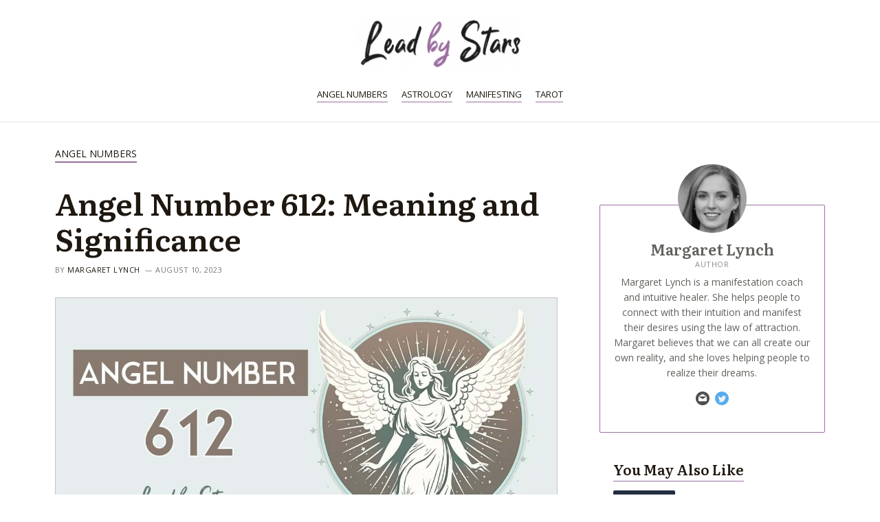

--- FILE ---
content_type: text/html; charset=UTF-8
request_url: https://leadbystars.com/angel-number-612
body_size: 36931
content:
<!DOCTYPE html>
<html lang="en-US" prefix="og: https://ogp.me/ns#">
<head>
<meta charset="UTF-8">
<meta name="viewport" content="width=device-width, initial-scale=1">
<link rel="profile" href="https://gmpg.org/xfn/11">


<!-- Search Engine Optimization by Rank Math PRO - https://rankmath.com/ -->
<title>Angel Number 612: Meaning and Significance | LeadByStars</title>
<link rel='preload' href='https://leadbystars.com/wp-content/uploads/2022/10/leadbystars_logo-240x78.png' as='image' imagesrcset='https://leadbystars.com/wp-content/uploads/2022/10/leadbystars_logo-240x78.png 1x, https://leadbystars.com/wp-content/uploads/2022/10/leadbystars_logo.png 2x' imagesizes='(max-width: 240px) 100vw, 240px' />
<link rel='preload' href='https://leadbystars.com/wp-content/uploads/2023/08/angel-number-612.jpg' as='image' imagesrcset='https://leadbystars.com/wp-content/uploads/2023/08/angel-number-612.jpg 1200w, https://leadbystars.com/wp-content/uploads/2023/08/angel-number-612-300x150.jpg 300w, https://leadbystars.com/wp-content/uploads/2023/08/angel-number-612-1024x512.jpg 1024w, https://leadbystars.com/wp-content/uploads/2023/08/angel-number-612-768x384.jpg 768w, https://leadbystars.com/wp-content/uploads/2023/08/angel-number-612-150x75.jpg 150w' imagesizes='(max-width: 1200px) 100vw, 1200px' />
<link rel='preload' href='https://leadbystars.com/wp-content/uploads/2022/09/cropped-margaretlynch-100x100.jpg' as='image' imagesrcset='https://leadbystars.com/wp-content/uploads/2022/09/cropped-margaretlynch-200x200.jpg 2x' imagesizes='' />
<meta name="description" content="612 is a powerful number with many meanings. Learn what this number means for you and what to do if you see it."/>
<meta name="robots" content="follow, index, max-snippet:-1, max-video-preview:-1, max-image-preview:large"/>
<link rel="canonical" href="https://leadbystars.com/angel-number-612" />
<meta property="og:locale" content="en_US" />
<meta property="og:type" content="article" />
<meta property="og:title" content="Angel Number 612: Meaning and Significance | LeadByStars" />
<meta property="og:description" content="612 is a powerful number with many meanings. Learn what this number means for you and what to do if you see it." />
<meta property="og:url" content="https://leadbystars.com/angel-number-612" />
<meta property="og:site_name" content="LeadByStars" />
<meta property="article:section" content="Angel Numbers" />
<meta property="og:updated_time" content="2023-08-10T16:43:55+03:00" />
<meta property="og:image" content="https://leadbystars.com/wp-content/uploads/2023/08/angel-number-612.jpg" />
<meta property="og:image:secure_url" content="https://leadbystars.com/wp-content/uploads/2023/08/angel-number-612.jpg" />
<meta property="og:image:width" content="1200" />
<meta property="og:image:height" content="600" />
<meta property="og:image:alt" content="Angel Number 612" />
<meta property="og:image:type" content="image/jpeg" />
<meta property="article:published_time" content="2023-08-10T16:43:41+03:00" />
<meta property="article:modified_time" content="2023-08-10T16:43:55+03:00" />
<meta name="twitter:card" content="summary_large_image" />
<meta name="twitter:title" content="Angel Number 612: Meaning and Significance | LeadByStars" />
<meta name="twitter:description" content="612 is a powerful number with many meanings. Learn what this number means for you and what to do if you see it." />
<meta name="twitter:creator" content="@margaretlynch_" />
<meta name="twitter:image" content="https://leadbystars.com/wp-content/uploads/2023/08/angel-number-612.jpg" />
<meta name="twitter:label1" content="Written by" />
<meta name="twitter:data1" content="Margaret Lynch" />
<meta name="twitter:label2" content="Time to read" />
<meta name="twitter:data2" content="22 minutes" />
<script type="application/ld+json" class="rank-math-schema-pro">{"@context":"https://schema.org","@graph":[{"@type":"Organization","@id":"https://leadbystars.com/#organization","name":"Lead by Stars","logo":{"@type":"ImageObject","@id":"https://leadbystars.com/#logo","url":"https://leadbystars.com/wp-content/uploads/2022/10/leadbystars_opengraph.jpg","contentUrl":"https://leadbystars.com/wp-content/uploads/2022/10/leadbystars_opengraph.jpg","caption":"LeadByStars","inLanguage":"en-US","width":"703","height":"250"}},{"@type":"WebSite","@id":"https://leadbystars.com/#website","url":"https://leadbystars.com","name":"LeadByStars","publisher":{"@id":"https://leadbystars.com/#organization"},"inLanguage":"en-US"},{"@type":"ImageObject","@id":"https://leadbystars.com/wp-content/uploads/2023/08/angel-number-612.jpg","url":"https://leadbystars.com/wp-content/uploads/2023/08/angel-number-612.jpg","width":"1200","height":"600","caption":"Angel Number 612","inLanguage":"en-US"},{"@type":"BreadcrumbList","@id":"https://leadbystars.com/angel-number-612#breadcrumb","itemListElement":[{"@type":"ListItem","position":"1","item":{"@id":"https://leadbystars.com","name":"Home"}},{"@type":"ListItem","position":"2","item":{"@id":"https://leadbystars.com/angel-numbers","name":"Angel Numbers"}},{"@type":"ListItem","position":"3","item":{"@id":"https://leadbystars.com/angel-number-612","name":"Angel Number 612: Meaning and Significance"}}]},{"@type":"WebPage","@id":"https://leadbystars.com/angel-number-612#webpage","url":"https://leadbystars.com/angel-number-612","name":"Angel Number 612: Meaning and Significance | LeadByStars","datePublished":"2023-08-10T16:43:41+03:00","dateModified":"2023-08-10T16:43:55+03:00","isPartOf":{"@id":"https://leadbystars.com/#website"},"primaryImageOfPage":{"@id":"https://leadbystars.com/wp-content/uploads/2023/08/angel-number-612.jpg"},"inLanguage":"en-US","breadcrumb":{"@id":"https://leadbystars.com/angel-number-612#breadcrumb"}},{"@type":"Person","@id":"https://leadbystars.com/author/margaretlynch","name":"Margaret Lynch","description":"When it comes to manifestation, Margaret Lynch knows what she's talking about. As a manifestation coach and intuitive healer, she's helped countless people tap into their own power of positive thinking to create the life they want. Margaret is a firm believer in the Law of Attraction, and she loves sharing her knowledge with others so they can create their own miracle stories. Her articles are always positive and upbeat, full of helpful tips and tricks for manifesting your best life.","url":"https://leadbystars.com/author/margaretlynch","image":{"@type":"ImageObject","@id":"https://leadbystars.com/wp-content/uploads/2022/09/cropped-margaretlynch-96x96.jpg","url":"https://leadbystars.com/wp-content/uploads/2022/09/cropped-margaretlynch-96x96.jpg","caption":"Margaret Lynch","inLanguage":"en-US"},"sameAs":["https://twitter.com/margaretlynch_"],"worksFor":{"@id":"https://leadbystars.com/#organization"},"givenName":"Margaret","familyName":"Lynch","jobTitle":"Author","email":"margaret.lynch@leadbystars.com"},{"@type":"BlogPosting","headline":"Angel Number 612: Meaning and Significance | LeadByStars","datePublished":"2023-08-10T16:43:41+03:00","dateModified":"2023-08-10T16:43:55+03:00","articleSection":"Angel Numbers","author":{"@id":"https://leadbystars.com/author/margaretlynch","name":"Margaret Lynch"},"publisher":{"@id":"https://leadbystars.com/#organization"},"description":"612 is a powerful number with many meanings. Learn what this number means for you and what to do if you see it.","name":"Angel Number 612: Meaning and Significance | LeadByStars","@id":"https://leadbystars.com/angel-number-612#richSnippet","isPartOf":{"@id":"https://leadbystars.com/angel-number-612#webpage"},"image":{"@id":"https://leadbystars.com/wp-content/uploads/2023/08/angel-number-612.jpg"},"inLanguage":"en-US","mainEntityOfPage":{"@id":"https://leadbystars.com/angel-number-612#webpage"}}]}</script>
<!-- /Rank Math WordPress SEO plugin -->

<link rel='dns-prefetch' href='//scripts.mediavine.com' />

<link rel="alternate" type="application/rss+xml" title="LeadByStars &raquo; Stories Feed" href="https://leadbystars.com/web-stories/feed/"><style class='flying-press-used-css' original-href='https://leadbystars.com/wp-content/cache/flying-press/f7770481efcb.main.min.css'>@charset "UTF-8";address,blockquote,body,dd,dl,dt,fieldset,figure,h1,h2,h3,h4,h5,h6,hr,html,iframe,legend,li,ol,p,pre,textarea,ul{border:0;font-size:100%;font-style:inherit;font-weight:inherit;margin:0;outline:0;padding:0;vertical-align:baseline}html{-webkit-text-size-adjust:100%;-ms-text-size-adjust:100%}body{margin:0}main,nav{display:block}a{background-color:transparent}a:active{outline:0}a,a:focus,a:hover,a:visited{text-decoration:none}b,strong{font-weight:700}img{border:0}svg:not(:root){overflow:hidden}figure{margin:0}button,input,optgroup,select,textarea{color:inherit;font:inherit;margin:0}button{overflow:visible}button,select{text-transform:none}button,html input[type=button],input[type=reset],input[type=submit]{-webkit-appearance:button;cursor:pointer}button::-moz-focus-inner,input::-moz-focus-inner{border:0;padding:0}/*!
 * Bootstrap v4.0.0-alpha.2 (https://getbootstrap.com)
 */.ast-container{max-width:100%}.ast-container,.ast-container-fluid{margin-left:auto;margin-right:auto;padding-left:20px;padding-right:20px}@media (min-width:768px) and (max-width:921px){.blog-layout-2 .ast-width-md-6,.blog-layout-3 .ast-width-md-6{float:none;width:100%}}@media (min-width:769px) and (max-width:921px){.blog-layout-2,.blog-layout-3{flex-direction:unset}}@media (max-width:768px){.blog-layout-3{flex-direction:column}}@media (max-width:992px){.ast-width-sm-25{width:25%}}@media (max-width:768px){.ast-width-md-25{width:25%}}@media (min-width:768px){.ast-width-md-4{width:33.3333333333%}}@media (min-width:769px){.ast-width-md-20{width:20%}}@media (min-width:992px){.ast-width-lg-33{width:33.3333333333%}}h1,h2,h3,h4,h5,h6{clear:both}.entry-content h1,h1{color:#808285;font-size:2em;line-height:1.2}.entry-content h2,h2{color:#808285;font-size:1.7em;line-height:1.3}.entry-content h3,h3{color:#808285;font-size:1.5em;line-height:1.4}.entry-content h4,h4{color:#808285;line-height:1.5;font-size:1.3em}.entry-content h5,h5{color:#808285;line-height:1.6;font-size:1.2em}html{box-sizing:border-box}*,:after,:before{box-sizing:inherit}body{color:#808285;background:#fff;font-style:normal}ol,ul{margin:0 0 1.5em 3em}ul{list-style:disc}ol{list-style:decimal}li>ol,li>ul{margin-bottom:0;margin-left:1.5em}b,strong{font-weight:700}cite,dfn,em,i{font-style:italic}img{height:auto;max-width:100%}.ast-button,.button,button,input,select,textarea{color:#808285;font-weight:400;font-size:100%;margin:0;vertical-align:baseline}button,input{line-height:normal}.ast-button,.button,button,input[type=button],input[type=reset],input[type=submit]{border:1px solid;border-color:var(--ast-border-color);border-radius:2px;background:#e6e6e6;padding:.6em 1em .4em;color:#fff}.ast-button:focus,.ast-button:hover,.button:focus,.button:hover,button:focus,button:hover,input[type=button]:focus,input[type=button]:hover,input[type=reset]:focus,input[type=reset]:hover,input[type=submit]:focus,input[type=submit]:hover{color:#fff;border-color:var(--ast-border-color)}.ast-button:active,.ast-button:focus,.button:active,.button:focus,button:active,button:focus,input[type=button]:active,input[type=button]:focus,input[type=reset]:active,input[type=reset]:focus,input[type=submit]:active,input[type=submit]:focus{border-color:var(--ast-border-color);outline:0}a{color:#4169e1}a:focus,a:hover{color:#191970}a:focus{outline:thin dotted}a:hover{outline:0}.screen-reader-text{border:0;clip:rect(1px,1px,1px,1px);height:1px;margin:-1px;overflow:hidden;padding:0;position:absolute;width:1px;word-wrap:normal!important}.screen-reader-text:focus{background-color:#f1f1f1;border-radius:2px;box-shadow:0 0 2px 2px rgba(0,0,0,.6);clip:auto!important;color:#21759b;display:block;font-size:12.25px;font-size:.875rem;height:auto;left:5px;line-height:normal;padding:15px 23px 14px;text-decoration:none;top:5px;width:auto;z-index:100000}.aligncenter{clear:both;text-align:center;display:block;margin-left:auto;margin-right:auto}::selection{color:#fff;background:#0274be}body{-webkit-font-smoothing:antialiased;-moz-osx-font-smoothing:grayscale}body:not(.logged-in){position:relative}#page{position:relative}a,a:focus{text-decoration:none}.secondary a *,.site-footer a *,.site-header a *,a{transition:all .2s linear}img{vertical-align:middle}.entry-content h1,.entry-content h2,.entry-content h3,.entry-content h4,.entry-content h5,.entry-content h6{margin-bottom:20px}p{margin-bottom:1.75em}.site .skip-link{background-color:#f1f1f1;box-shadow:0 0 1px 1px rgba(0,0,0,.2);color:#21759b;display:block;font-family:Montserrat,"Helvetica Neue",sans-serif;font-size:14px;font-weight:700;left:-9999em;outline:0;padding:15px 23px 14px;text-decoration:none;text-transform:none;top:-9999em}.site .skip-link:focus{clip:auto;height:auto;left:6px;top:7px;width:auto;z-index:100000;outline:thin dotted}.ast-button,.ast-custom-button,body,button,input[type=button],input[type=submit],textarea{line-height:1.85714285714286}.ast-single-post .entry-title,.ast-single-post .entry-title a{line-height:1.2}.entry-title,.entry-title a{font-weight:400}.ast-oembed-container{position:relative;padding-top:56.25%;height:0;overflow:hidden;max-width:100%;height:auto}.ast-oembed-container embed,.ast-oembed-container iframe,.ast-oembed-container object{position:absolute;top:0;left:0;width:100%;height:100%}body .ast-oembed-container *{position:absolute;top:0;left:0;width:100%;height:100%}body{background-color:#fff}#page{display:block}#primary,#secondary{width:100%}#primary{margin:4em 0}.ast-separate-container{background-color:#f5f5f5}.ast-separate-container #primary{padding:4em 0;margin:0;border:0}.ast-separate-container .ast-article-post,.ast-separate-container .ast-article-single:not(.ast-related-post){background-color:#fff}.ast-separate-container .ast-article-post,.ast-separate-container .ast-article-single{border-bottom:1px solid var(--ast-border-color);margin:0;padding:5.34em 6.67em}.ast-separate-container .ast-article-single{border-bottom:0}@media (max-width:1200px){.ast-separate-container .ast-article-post,.ast-separate-container .ast-article-single{margin:0;padding:3.34em 2.4em}}@media (min-width:993px){.ast-separate-container #primary,.ast-separate-container.ast-left-sidebar #primary,.ast-separate-container.ast-right-sidebar #primary{margin:4em 0;padding:0}.ast-right-sidebar #primary{padding-right:60px}}@media (max-width:992px){.ast-separate-container #primary,.ast-separate-container.ast-left-sidebar #primary,.ast-separate-container.ast-right-sidebar #primary{padding-left:0;padding-right:0}.ast-right-sidebar #primary{padding-right:30px}}.main-navigation{height:100%;-js-display:inline-flex;display:inline-flex}.main-navigation ul{list-style:none;margin:0;padding-left:0;position:relative}.main-header-menu .menu-link,.main-header-menu>a{text-decoration:none;padding:0 1em;display:inline-block;transition:all .2s linear}.main-header-menu .menu-item{position:relative}.main-header-menu .menu-item.focus>.sub-menu,.main-header-menu .menu-item:hover>.sub-menu{right:auto;left:0}@media (min-width:769px){.main-header-menu .ast-sub-menu-goes-outside.focus>.sub-menu,.main-header-menu .ast-sub-menu-goes-outside:hover>.sub-menu{left:-100%}.main-header-menu .ast-left-align-sub-menu .sub-menu .menu-item.focus>.sub-menu,.main-header-menu .ast-left-align-sub-menu .sub-menu .menu-item:hover>.sub-menu{left:-100%}}@media (min-width:769px){.main-header-menu .sub-menu .menu-item.focus>.sub-menu,.main-header-menu .sub-menu .menu-item:hover>.sub-menu{left:100%;right:auto}}.main-header-menu .sub-menu .menu-item:not(.menu-item-has-children) .menu-link .icon-arrow:first-of-type{display:none}#ast-desktop-header .main-header-menu .sub-menu .menu-item.menu-item-has-children>.menu-link .icon-arrow svg{position:absolute;right:.6em;top:50%;transform:translate(0,-50%) rotate(270deg)}.ast-desktop .submenu-with-border .sub-menu>.menu-item:last-child>.menu-link{border-bottom-width:0}.ast-header-break-point .main-navigation{padding-left:0}.ast-header-break-point .main-navigation ul .menu-item .menu-link{padding:0 20px;display:inline-block;width:100%;border:0;border-bottom-width:1px;border-style:solid;border-color:var(--ast-border-color)}.ast-header-break-point .main-navigation ul .menu-item .menu-link .icon-arrow:first-of-type{margin-right:5px}.ast-header-break-point .main-navigation ul .sub-menu .menu-item:not(.menu-item-has-children) .menu-link .icon-arrow:first-of-type{display:inline}.ast-header-break-point .main-navigation .sub-menu .menu-item .menu-link{padding-left:30px}.ast-header-break-point .main-navigation .sub-menu .menu-item .menu-item .menu-link{padding-left:40px}.ast-header-break-point .main-navigation .sub-menu .menu-item .menu-item .menu-item .menu-link{padding-left:50px}.ast-header-break-point .main-navigation .sub-menu .menu-item .menu-item .menu-item .menu-item .menu-link{padding-left:60px}.ast-button-wrap{display:inline-block}.ast-button-wrap button{box-shadow:none;border:none}.ast-button-wrap .menu-toggle{padding:0;width:2.2em;height:2.1em;font-size:1.5em;font-weight:400;border-radius:2px;-webkit-font-smoothing:antialiased;-moz-osx-font-smoothing:grayscale;border-radius:2px;vertical-align:middle;line-height:1.85714285714286}.ast-button-wrap .menu-toggle.main-header-menu-toggle{padding:0 .5em;width:auto;text-align:center}.ast-button-wrap .menu-toggle:focus{outline:thin dotted}.header-main-layout-1 .ast-main-header-bar-alignment{margin-left:auto}.site-navigation{height:100%}.site-header .menu-link *{transition:none}.ast-header-break-point .main-header-bar-navigation{flex:auto}.hentry{margin:0 0 1.5em}.byline,.updated:not(.published){display:none}@media (max-width:768px){.page-links .page-link{margin-bottom:6px}}.entry-content>:last-child,.entry-summary>:last-child,.page-content>:last-child{margin-bottom:0}body{overflow-x:hidden}.widget-title{font-weight:400;margin-bottom:1em;line-height:1.5}.widget{margin:0 0 2.8em 0}.widget:last-child{margin-bottom:0}.widget ul{margin:0;list-style-type:none}.widget_nav_menu li{transition:all .2s linear}.ast-builder-grid-row{display:grid;grid-template-columns:auto auto;align-items:center;grid-column-gap:20px;overflow-wrap:anywhere}.ast-builder-grid-row>.site-header-section{flex-wrap:nowrap}.ast-builder-footer-grid-columns{grid-column-gap:50px}.ast-builder-grid-row.ast-grid-center-col-layout{grid-template-columns:1fr auto 1fr}.ast-builder-layout-element{align-items:center}.ast-builder-grid-row.ast-grid-center-col-layout-only{-js-display:flex;display:flex;height:100%;justify-content:center}.ast-builder-grid-row.ast-grid-center-col-layout-only .ast-grid-section-center{flex-grow:1}.site-header-section{height:100%;min-height:0;align-items:center}.site-header-section .ast-main-header-bar-alignment{height:100%}.site-header-section>*{padding:0 10px}.site-header-section>div:first-child{padding-left:0}.site-header-section>div:last-child{padding-right:0}.site-header-section .ast-builder-menu{align-items:center}.ast-grid-right-section{justify-content:flex-end}.ast-grid-right-section .ast-site-identity>:first-child{text-align:right}.ast-grid-section-center{justify-content:center}.ast-grid-section-center .ast-site-identity>:first-child{text-align:center}.ahfb-svg-iconset{-js-display:inline-flex;display:inline-flex;align-self:center}.ahfb-svg-iconset svg{width:17px;height:17px;transition:none}.ahfb-svg-iconset svg>*{transition:none}.ast-footer-copyright p{margin-bottom:0}.ast-builder-grid-row-container{display:grid;align-content:center}.main-header-bar .main-header-bar-navigation{height:100%}.ast-builder-menu .main-navigation{padding:0}.ast-builder-menu .main-navigation>ul{align-self:center}.ast-footer-copyright,.ast-footer-social-wrap,.site-footer-focus-item{width:100%}.ast-header-break-point .main-header-bar-navigation{line-height:3}.ast-header-break-point .main-header-bar-navigation .menu-item-has-children>.ast-menu-toggle{display:inline-block;position:absolute;font-size:inherit;top:0;right:20px;cursor:pointer;-webkit-font-smoothing:antialiased;-moz-osx-font-smoothing:grayscale;padding:0 .907em;font-weight:400;line-height:inherit}.ast-header-break-point .main-header-bar-navigation .menu-item-has-children .sub-menu{display:none}.ast-header-break-point .ast-mobile-header-wrap .ast-above-header-wrap .main-header-bar-navigation .ast-submenu-expanded>.ast-menu-toggle::before,.ast-header-break-point .ast-mobile-header-wrap .ast-main-header-wrap .main-header-bar-navigation .ast-submenu-expanded>.ast-menu-toggle::before{transform:rotateX(180deg)}.site-footer-section{justify-content:center}.site-footer-section>*{margin-bottom:10px}.site-footer-section>:last-child{margin-bottom:0}.site-primary-footer-wrap{padding-top:45px;padding-bottom:45px}.site-above-footer-wrap,.site-below-footer-wrap{padding-top:20px;padding-bottom:20px}.ast-hfb-header.ast-header-break-point .main-header-bar-navigation{width:100%;margin:0}.menu-toggle .ast-close-svg{display:none}.ast-mobile-header-wrap .menu-toggle .mobile-menu-toggle-icon{-js-display:inline-flex;display:inline-flex;align-self:center}.ast-mobile-header-wrap .ast-button-wrap .menu-toggle.main-header-menu-toggle{-js-display:flex;display:flex;align-items:center;width:auto;height:auto}.menu-toggle .mobile-menu-toggle-icon{-js-display:inline-flex;display:inline-flex;align-self:center}.ast-button-wrap .menu-toggle.main-header-menu-toggle{padding:.5em;align-items:center;-js-display:flex;display:flex}@media (min-width:769px){.footer-nav-wrap .astra-footer-horizontal-menu li{margin:0}}.site-header{z-index:99;position:relative}.main-header-bar-wrap{position:relative}.main-header-bar{background-color:#fff;border-bottom-color:var(--ast-border-color);border-bottom-style:solid}.main-header-bar{margin-left:auto;margin-right:auto}.site-branding{line-height:1;align-self:center}.ast-main-header-nav-open .main-header-bar{padding-bottom:0}.main-header-bar{z-index:4;position:relative}.main-header-bar .main-header-bar-navigation:empty{padding:0}.main-header-bar .main-header-bar-navigation .sub-menu{line-height:1.45}.main-header-bar .main-header-bar-navigation .menu-item-has-children>.menu-link:after{line-height:normal}.ast-site-identity{padding:1em 0}.ast-header-break-point .main-header-bar .main-header-bar-navigation{line-height:3}.ast-header-break-point .main-header-bar .main-header-bar-navigation .sub-menu{line-height:3}.ast-header-break-point .main-header-bar .main-header-bar-navigation .menu-item-has-children .sub-menu{display:none}.ast-header-break-point .main-header-bar .main-header-bar-navigation .menu-item-has-children>.ast-menu-toggle{display:inline-block;position:absolute;font-size:inherit;top:-1px;right:20px;cursor:pointer;-webkit-font-smoothing:antialiased;-moz-osx-font-smoothing:grayscale;padding:0 .907em;font-weight:400;line-height:inherit;transition:all .2s}.ast-header-break-point .main-header-bar .main-header-bar-navigation .ast-submenu-expanded>.ast-menu-toggle::before{transform:rotateX(180deg)}.ast-header-break-point .main-header-bar .main-header-bar-navigation .main-header-menu{border-top-width:1px;border-style:solid;border-color:var(--ast-border-color)}.ast-header-break-point .main-navigation{display:block;width:100%}.ast-header-break-point .main-navigation ul ul{left:auto;right:auto}.ast-header-break-point .main-navigation .stack-on-mobile li{width:100%}.ast-header-break-point .main-navigation .widget{margin-bottom:1em}.ast-header-break-point .main-navigation .widget li{width:auto}.ast-header-break-point .main-navigation .widget:last-child{margin-bottom:0}.ast-header-break-point .main-header-bar-navigation{width:calc(100% + 40px);margin:0 -20px}.ast-desktop .main-header-menu>.menu-item .sub-menu:before{position:absolute;content:'';top:0;left:0;width:100%;transform:translateY(-100%)}.entry-header{margin-bottom:1em;word-wrap:break-word}.entry-content{word-wrap:break-word}.entry-content p{margin-bottom:1.6em}.entry-title{margin-bottom:.2em}@media (max-width:1200px){.ast-separate-container .ast-archive-description{margin:0;padding:3.34em 2.4em}}@media (max-width:992px){.ast-separate-container .ast-archive-description{padding:2.14em}}@media (min-width:1201px){.ast-separate-container .ast-archive-description,.ast-separate-container .ast-author-box{margin:0;padding:5em 6.67em 3.33333em}}.single .entry-header{margin-bottom:2em}@media (max-width:768px){.single .post-navigation{padding-top:1.5em}}@media (min-width:421px){.single .post-navigation .nav-links{-js-display:flex;display:flex}}@media (max-width:420px){.single .post-navigation .ast-left-arrow,.single .post-navigation .ast-right-arrow{display:none}}.single .entry-header .ast-single-post-order+.post-thumb img{margin-top:2em;margin-bottom:0}.single .entry-header .post-thumb+.ast-single-post-order{margin-top:2em}.single .entry-header .post-thumb img{margin-top:0;margin-bottom:0}@media (max-width:420px){.post-password-form input[type=password]{display:block;margin:10px auto}}@media (max-width:420px){.ast-separate-container .post-navigation{padding-left:0;padding-right:0}}@media (max-width:768px){.ast-separate-container .entry-header{margin-bottom:1em}}@media (max-width:1200px){.ast-separate-container .ast-404-layout-1,.ast-separate-container .no-results{margin:0;padding:3.34em 2.4em}}@media (max-width:768px){.ast-separate-container .ast-404-layout-1,.ast-separate-container .no-results{padding:1.5em 2.14em}}@media (max-width:544px){.ast-separate-container .ast-404-layout-1,.ast-separate-container .no-results{padding:1.5em 1em}}@media (min-width:1201px){.ast-separate-container .ast-404-layout-1,.ast-separate-container .no-results{margin:0;padding:5.34em 6.67em}}.ast-flex{-js-display:flex;display:flex;flex-wrap:wrap}.ast-inline-flex{-js-display:inline-flex;display:inline-flex;align-items:center;flex-wrap:wrap;align-content:center}.ast-flex-grow-1{flex-grow:1}</style>

<style class='flying-press-used-css' original-href='https://leadbystars.com/wp-content/cache/flying-press/b6863cfd2a7e.cbfaddbee7db.google-font.css'>@font-face{font-display:swap;font-family:'Literata';font-style:normal;font-weight:600;src:url(https://leadbystars.com/wp-content/cache/flying-press/or3PQ6P12-iJxAIgLa78DkrbXsDgk0oVDaDPYLanFLHpPf2TbM-4J_zWSkKTt8mdozBg.woff) format('woff');unicode-range:U+0460-052F,U+1C80-1C88,U+20B4,U+2DE0-2DFF,U+A640-A69F,U+FE2E-FE2F}@font-face{font-display:swap;font-family:'Literata';font-style:normal;font-weight:600;src:url(https://leadbystars.com/wp-content/cache/flying-press/or3PQ6P12-iJxAIgLa78DkrbXsDgk0oVDaDPYLanFLHpPf2TbM-4J_XWSkKTt8mdozBg.woff) format('woff');unicode-range:U+0301,U+0400-045F,U+0490-0491,U+04B0-04B1,U+2116}@font-face{font-display:swap;font-family:'Literata';font-style:normal;font-weight:600;src:url(https://leadbystars.com/wp-content/cache/flying-press/or3PQ6P12-iJxAIgLa78DkrbXsDgk0oVDaDPYLanFLHpPf2TbM-4J_3WSkKTt8mdozBg.woff) format('woff');unicode-range:U+1F00-1FFF}@font-face{font-display:swap;font-family:'Literata';font-style:normal;font-weight:600;src:url(https://leadbystars.com/wp-content/cache/flying-press/or3PQ6P12-iJxAIgLa78DkrbXsDgk0oVDaDPYLanFLHpPf2TbM-4J_LWSkKTt8mdozBg.woff) format('woff');unicode-range:U+0370-03FF}@font-face{font-display:swap;font-family:'Literata';font-style:normal;font-weight:600;src:url(https://leadbystars.com/wp-content/cache/flying-press/or3PQ6P12-iJxAIgLa78DkrbXsDgk0oVDaDPYLanFLHpPf2TbM-4J_7WSkKTt8mdozBg.woff) format('woff');unicode-range:U+0102-0103,U+0110-0111,U+0128-0129,U+0168-0169,U+01A0-01A1,U+01AF-01B0,U+0300-0301,U+0303-0304,U+0308-0309,U+0323,U+0329,U+1EA0-1EF9,U+20AB}@font-face{font-display:swap;font-family:'Literata';font-style:normal;font-weight:600;src:url(https://leadbystars.com/wp-content/cache/flying-press/or3PQ6P12-iJxAIgLa78DkrbXsDgk0oVDaDPYLanFLHpPf2TbM-4J__WSkKTt8mdozBg.woff) format('woff');unicode-range:U+0100-02AF,U+0304,U+0308,U+0329,U+1E00-1E9F,U+1EF2-1EFF,U+2020,U+20A0-20AB,U+20AD-20CF,U+2113,U+2C60-2C7F,U+A720-A7FF}@font-face{font-display:swap;font-family:'Literata';font-style:normal;font-weight:600;src:url(https://leadbystars.com/wp-content/cache/flying-press/or3PQ6P12-iJxAIgLa78DkrbXsDgk0oVDaDPYLanFLHpPf2TbM-4J_HWSkKTt8mdow.woff) format('woff');unicode-range:U+0000-00FF,U+0131,U+0152-0153,U+02BB-02BC,U+02C6,U+02DA,U+02DC,U+0304,U+0308,U+0329,U+2000-206F,U+2074,U+20AC,U+2122,U+2191,U+2193,U+2212,U+2215,U+FEFF,U+FFFD}@font-face{font-display:swap;font-family:'Open Sans';font-style:italic;font-weight:400;font-stretch:100%;src:url(https://leadbystars.com/wp-content/cache/flying-press/memtYaGs126MiZpBA-UFUIcVXSCEkx2cmqvXlWqWtE6FxZCJgvAQ.woff2) format('woff2');unicode-range:U+0460-052F,U+1C80-1C88,U+20B4,U+2DE0-2DFF,U+A640-A69F,U+FE2E-FE2F}@font-face{font-display:swap;font-family:'Open Sans';font-style:italic;font-weight:400;font-stretch:100%;src:url(https://leadbystars.com/wp-content/cache/flying-press/memtYaGs126MiZpBA-UFUIcVXSCEkx2cmqvXlWqWvU6FxZCJgvAQ.woff2) format('woff2');unicode-range:U+0301,U+0400-045F,U+0490-0491,U+04B0-04B1,U+2116}@font-face{font-display:swap;font-family:'Open Sans';font-style:italic;font-weight:400;font-stretch:100%;src:url(https://leadbystars.com/wp-content/cache/flying-press/memtYaGs126MiZpBA-UFUIcVXSCEkx2cmqvXlWqWtU6FxZCJgvAQ.woff2) format('woff2');unicode-range:U+1F00-1FFF}@font-face{font-display:swap;font-family:'Open Sans';font-style:italic;font-weight:400;font-stretch:100%;src:url(https://leadbystars.com/wp-content/cache/flying-press/memtYaGs126MiZpBA-UFUIcVXSCEkx2cmqvXlWqWuk6FxZCJgvAQ.woff2) format('woff2');unicode-range:U+0370-03FF}@font-face{font-display:swap;font-family:'Open Sans';font-style:italic;font-weight:400;font-stretch:100%;src:url(https://leadbystars.com/wp-content/cache/flying-press/memtYaGs126MiZpBA-UFUIcVXSCEkx2cmqvXlWqWu06FxZCJgvAQ.woff2) format('woff2');unicode-range:U+0590-05FF,U+200C-2010,U+20AA,U+25CC,U+FB1D-FB4F}@font-face{font-display:swap;font-family:'Open Sans';font-style:italic;font-weight:400;font-stretch:100%;src:url(https://leadbystars.com/wp-content/cache/flying-press/memtYaGs126MiZpBA-UFUIcVXSCEkx2cmqvXlWqWtk6FxZCJgvAQ.woff2) format('woff2');unicode-range:U+0102-0103,U+0110-0111,U+0128-0129,U+0168-0169,U+01A0-01A1,U+01AF-01B0,U+0300-0301,U+0303-0304,U+0308-0309,U+0323,U+0329,U+1EA0-1EF9,U+20AB}@font-face{font-display:swap;font-family:'Open Sans';font-style:italic;font-weight:400;font-stretch:100%;src:url(https://leadbystars.com/wp-content/cache/flying-press/memtYaGs126MiZpBA-UFUIcVXSCEkx2cmqvXlWqWt06FxZCJgvAQ.woff2) format('woff2');unicode-range:U+0100-02AF,U+0304,U+0308,U+0329,U+1E00-1E9F,U+1EF2-1EFF,U+2020,U+20A0-20AB,U+20AD-20CF,U+2113,U+2C60-2C7F,U+A720-A7FF}@font-face{font-display:swap;font-family:'Open Sans';font-style:italic;font-weight:400;font-stretch:100%;src:url(https://leadbystars.com/wp-content/cache/flying-press/memtYaGs126MiZpBA-UFUIcVXSCEkx2cmqvXlWqWuU6FxZCJgg.woff2) format('woff2');unicode-range:U+0000-00FF,U+0131,U+0152-0153,U+02BB-02BC,U+02C6,U+02DA,U+02DC,U+0304,U+0308,U+0329,U+2000-206F,U+2074,U+20AC,U+2122,U+2191,U+2193,U+2212,U+2215,U+FEFF,U+FFFD}@font-face{font-display:swap;font-family:'Open Sans';font-style:italic;font-weight:700;font-stretch:100%;src:url(https://leadbystars.com/wp-content/cache/flying-press/memtYaGs126MiZpBA-UFUIcVXSCEkx2cmqvXlWqWtE6FxZCJgvAQ.woff2) format('woff2');unicode-range:U+0460-052F,U+1C80-1C88,U+20B4,U+2DE0-2DFF,U+A640-A69F,U+FE2E-FE2F}@font-face{font-display:swap;font-family:'Open Sans';font-style:italic;font-weight:700;font-stretch:100%;src:url(https://leadbystars.com/wp-content/cache/flying-press/memtYaGs126MiZpBA-UFUIcVXSCEkx2cmqvXlWqWvU6FxZCJgvAQ.woff2) format('woff2');unicode-range:U+0301,U+0400-045F,U+0490-0491,U+04B0-04B1,U+2116}@font-face{font-display:swap;font-family:'Open Sans';font-style:italic;font-weight:700;font-stretch:100%;src:url(https://leadbystars.com/wp-content/cache/flying-press/memtYaGs126MiZpBA-UFUIcVXSCEkx2cmqvXlWqWtU6FxZCJgvAQ.woff2) format('woff2');unicode-range:U+1F00-1FFF}@font-face{font-display:swap;font-family:'Open Sans';font-style:italic;font-weight:700;font-stretch:100%;src:url(https://leadbystars.com/wp-content/cache/flying-press/memtYaGs126MiZpBA-UFUIcVXSCEkx2cmqvXlWqWuk6FxZCJgvAQ.woff2) format('woff2');unicode-range:U+0370-03FF}@font-face{font-display:swap;font-family:'Open Sans';font-style:italic;font-weight:700;font-stretch:100%;src:url(https://leadbystars.com/wp-content/cache/flying-press/memtYaGs126MiZpBA-UFUIcVXSCEkx2cmqvXlWqWu06FxZCJgvAQ.woff2) format('woff2');unicode-range:U+0590-05FF,U+200C-2010,U+20AA,U+25CC,U+FB1D-FB4F}@font-face{font-display:swap;font-family:'Open Sans';font-style:italic;font-weight:700;font-stretch:100%;src:url(https://leadbystars.com/wp-content/cache/flying-press/memtYaGs126MiZpBA-UFUIcVXSCEkx2cmqvXlWqWtk6FxZCJgvAQ.woff2) format('woff2');unicode-range:U+0102-0103,U+0110-0111,U+0128-0129,U+0168-0169,U+01A0-01A1,U+01AF-01B0,U+0300-0301,U+0303-0304,U+0308-0309,U+0323,U+0329,U+1EA0-1EF9,U+20AB}@font-face{font-display:swap;font-family:'Open Sans';font-style:italic;font-weight:700;font-stretch:100%;src:url(https://leadbystars.com/wp-content/cache/flying-press/memtYaGs126MiZpBA-UFUIcVXSCEkx2cmqvXlWqWt06FxZCJgvAQ.woff2) format('woff2');unicode-range:U+0100-02AF,U+0304,U+0308,U+0329,U+1E00-1E9F,U+1EF2-1EFF,U+2020,U+20A0-20AB,U+20AD-20CF,U+2113,U+2C60-2C7F,U+A720-A7FF}@font-face{font-display:swap;font-family:'Open Sans';font-style:italic;font-weight:700;font-stretch:100%;src:url(https://leadbystars.com/wp-content/cache/flying-press/memtYaGs126MiZpBA-UFUIcVXSCEkx2cmqvXlWqWuU6FxZCJgg.woff2) format('woff2');unicode-range:U+0000-00FF,U+0131,U+0152-0153,U+02BB-02BC,U+02C6,U+02DA,U+02DC,U+0304,U+0308,U+0329,U+2000-206F,U+2074,U+20AC,U+2122,U+2191,U+2193,U+2212,U+2215,U+FEFF,U+FFFD}@font-face{font-display:swap;font-family:'Open Sans';font-style:normal;font-weight:400;font-stretch:100%;src:url(https://leadbystars.com/wp-content/cache/flying-press/memvYaGs126MiZpBA-UvWbX2vVnXBbObj2OVTSKmu0SC55K5gw.woff2) format('woff2');unicode-range:U+0460-052F,U+1C80-1C88,U+20B4,U+2DE0-2DFF,U+A640-A69F,U+FE2E-FE2F}@font-face{font-display:swap;font-family:'Open Sans';font-style:normal;font-weight:400;font-stretch:100%;src:url(https://leadbystars.com/wp-content/cache/flying-press/memvYaGs126MiZpBA-UvWbX2vVnXBbObj2OVTSumu0SC55K5gw.woff2) format('woff2');unicode-range:U+0301,U+0400-045F,U+0490-0491,U+04B0-04B1,U+2116}@font-face{font-display:swap;font-family:'Open Sans';font-style:normal;font-weight:400;font-stretch:100%;src:url(https://leadbystars.com/wp-content/cache/flying-press/memvYaGs126MiZpBA-UvWbX2vVnXBbObj2OVTSOmu0SC55K5gw.woff2) format('woff2');unicode-range:U+1F00-1FFF}@font-face{font-display:swap;font-family:'Open Sans';font-style:normal;font-weight:400;font-stretch:100%;src:url(https://leadbystars.com/wp-content/cache/flying-press/memvYaGs126MiZpBA-UvWbX2vVnXBbObj2OVTSymu0SC55K5gw.woff2) format('woff2');unicode-range:U+0370-03FF}@font-face{font-display:swap;font-family:'Open Sans';font-style:normal;font-weight:400;font-stretch:100%;src:url(https://leadbystars.com/wp-content/cache/flying-press/memvYaGs126MiZpBA-UvWbX2vVnXBbObj2OVTS2mu0SC55K5gw.woff2) format('woff2');unicode-range:U+0590-05FF,U+200C-2010,U+20AA,U+25CC,U+FB1D-FB4F}@font-face{font-display:swap;font-family:'Open Sans';font-style:normal;font-weight:400;font-stretch:100%;src:url(https://leadbystars.com/wp-content/cache/flying-press/memvYaGs126MiZpBA-UvWbX2vVnXBbObj2OVTSCmu0SC55K5gw.woff2) format('woff2');unicode-range:U+0102-0103,U+0110-0111,U+0128-0129,U+0168-0169,U+01A0-01A1,U+01AF-01B0,U+0300-0301,U+0303-0304,U+0308-0309,U+0323,U+0329,U+1EA0-1EF9,U+20AB}@font-face{font-display:swap;font-family:'Open Sans';font-style:normal;font-weight:400;font-stretch:100%;src:url(https://leadbystars.com/wp-content/cache/flying-press/memvYaGs126MiZpBA-UvWbX2vVnXBbObj2OVTSGmu0SC55K5gw.woff2) format('woff2');unicode-range:U+0100-02AF,U+0304,U+0308,U+0329,U+1E00-1E9F,U+1EF2-1EFF,U+2020,U+20A0-20AB,U+20AD-20CF,U+2113,U+2C60-2C7F,U+A720-A7FF}@font-face{font-display:swap;font-family:'Open Sans';font-style:normal;font-weight:400;font-stretch:100%;src:url(https://leadbystars.com/wp-content/cache/flying-press/memvYaGs126MiZpBA-UvWbX2vVnXBbObj2OVTS-mu0SC55I.woff2) format('woff2');unicode-range:U+0000-00FF,U+0131,U+0152-0153,U+02BB-02BC,U+02C6,U+02DA,U+02DC,U+0304,U+0308,U+0329,U+2000-206F,U+2074,U+20AC,U+2122,U+2191,U+2193,U+2212,U+2215,U+FEFF,U+FFFD}@font-face{font-display:swap;font-family:'Open Sans';font-style:normal;font-weight:700;font-stretch:100%;src:url(https://leadbystars.com/wp-content/cache/flying-press/memvYaGs126MiZpBA-UvWbX2vVnXBbObj2OVTSKmu0SC55K5gw.woff2) format('woff2');unicode-range:U+0460-052F,U+1C80-1C88,U+20B4,U+2DE0-2DFF,U+A640-A69F,U+FE2E-FE2F}@font-face{font-display:swap;font-family:'Open Sans';font-style:normal;font-weight:700;font-stretch:100%;src:url(https://leadbystars.com/wp-content/cache/flying-press/memvYaGs126MiZpBA-UvWbX2vVnXBbObj2OVTSumu0SC55K5gw.woff2) format('woff2');unicode-range:U+0301,U+0400-045F,U+0490-0491,U+04B0-04B1,U+2116}@font-face{font-display:swap;font-family:'Open Sans';font-style:normal;font-weight:700;font-stretch:100%;src:url(https://leadbystars.com/wp-content/cache/flying-press/memvYaGs126MiZpBA-UvWbX2vVnXBbObj2OVTSOmu0SC55K5gw.woff2) format('woff2');unicode-range:U+1F00-1FFF}@font-face{font-display:swap;font-family:'Open Sans';font-style:normal;font-weight:700;font-stretch:100%;src:url(https://leadbystars.com/wp-content/cache/flying-press/memvYaGs126MiZpBA-UvWbX2vVnXBbObj2OVTSymu0SC55K5gw.woff2) format('woff2');unicode-range:U+0370-03FF}@font-face{font-display:swap;font-family:'Open Sans';font-style:normal;font-weight:700;font-stretch:100%;src:url(https://leadbystars.com/wp-content/cache/flying-press/memvYaGs126MiZpBA-UvWbX2vVnXBbObj2OVTS2mu0SC55K5gw.woff2) format('woff2');unicode-range:U+0590-05FF,U+200C-2010,U+20AA,U+25CC,U+FB1D-FB4F}@font-face{font-display:swap;font-family:'Open Sans';font-style:normal;font-weight:700;font-stretch:100%;src:url(https://leadbystars.com/wp-content/cache/flying-press/memvYaGs126MiZpBA-UvWbX2vVnXBbObj2OVTSCmu0SC55K5gw.woff2) format('woff2');unicode-range:U+0102-0103,U+0110-0111,U+0128-0129,U+0168-0169,U+01A0-01A1,U+01AF-01B0,U+0300-0301,U+0303-0304,U+0308-0309,U+0323,U+0329,U+1EA0-1EF9,U+20AB}@font-face{font-display:swap;font-family:'Open Sans';font-style:normal;font-weight:700;font-stretch:100%;src:url(https://leadbystars.com/wp-content/cache/flying-press/memvYaGs126MiZpBA-UvWbX2vVnXBbObj2OVTSGmu0SC55K5gw.woff2) format('woff2');unicode-range:U+0100-02AF,U+0304,U+0308,U+0329,U+1E00-1E9F,U+1EF2-1EFF,U+2020,U+20A0-20AB,U+20AD-20CF,U+2113,U+2C60-2C7F,U+A720-A7FF}@font-face{font-display:swap;font-family:'Open Sans';font-style:normal;font-weight:700;font-stretch:100%;src:url(https://leadbystars.com/wp-content/cache/flying-press/memvYaGs126MiZpBA-UvWbX2vVnXBbObj2OVTS-mu0SC55I.woff2) format('woff2');unicode-range:U+0000-00FF,U+0131,U+0152-0153,U+02BB-02BC,U+02C6,U+02DA,U+02DC,U+0304,U+0308,U+0329,U+2000-206F,U+2074,U+20AC,U+2122,U+2191,U+2193,U+2212,U+2215,U+FEFF,U+FFFD}</style>

<style class='flying-press-used-css' original-href='https://leadbystars.com/wp-content/cache/flying-press/0fb80ec48787.astra-theme-dynamic-css-post-22371.css'>@media (max-width:782px){.entry-content .wp-block-columns .wp-block-column{flex-basis:100%}}:root{--ast-container-default-xlg-padding:6.67em;--ast-container-default-lg-padding:5.67em;--ast-container-default-slg-padding:4.34em;--ast-container-default-md-padding:3.34em;--ast-container-default-sm-padding:6.67em;--ast-container-default-xs-padding:2.4em;--ast-container-default-xxs-padding:1.4em}html{font-size:93.75%}a,.page-title{color:var(--ast-global-color-2)}a:hover,a:focus{color:#9b70a1}body,button,input,select,textarea,.ast-button,.ast-custom-button{font-family:'Open Sans',sans-serif;font-weight:400;font-size:15px;font-size:1rem}h1,.entry-content h1,h2,.entry-content h2,h3,.entry-content h3,h4,.entry-content h4,h5,.entry-content h5,h6,.entry-content h6,.site-title,.site-title a{font-family:'Literata',serif;font-weight:600;text-transform:none}header .custom-logo-link img{max-width:240px}.entry-title{font-size:21px;font-size:1.4rem}h1,.entry-content h1{font-size:50px;font-size:3.3333333333333rem;font-family:'Literata',serif;text-transform:none}h2,.entry-content h2{font-size:40px;font-size:2.6666666666667rem;font-family:'Literata',serif;text-transform:none}h3,.entry-content h3{font-size:25px;font-size:1.6666666666667rem;font-family:'Literata',serif;text-transform:none}h4,.entry-content h4{font-size:20px;font-size:1.3333333333333rem;font-family:'Literata',serif;text-transform:none}h5,.entry-content h5{font-size:18px;font-size:1.2rem;font-family:'Literata',serif;text-transform:none}.ast-single-post .entry-title,.page-title{font-size:30px;font-size:2rem}::selection{background-color:#dca7e2;color:#000}body,h1,.entry-title a,.entry-content h1,h2,.entry-content h2,h3,.entry-content h3,h4,.entry-content h4,h5,.entry-content h5,h6,.entry-content h6{color:var(--ast-global-color-3)}.entry-meta,.entry-meta *{line-height:1.45;color:var(--ast-global-color-2)}.entry-meta a:hover,.entry-meta a:hover *,.entry-meta a:focus,.entry-meta a:focus *,.page-links>.page-link,.page-links .page-link:hover,.post-navigation a:hover{color:#9b70a1}.widget-title{font-size:21px;font-size:1.4rem;color:var(--ast-global-color-3)}.single .ast-author-details .author-title{color:#9b70a1}#secondary,#secondary button,#secondary input,#secondary select,#secondary textarea{font-size:15px;font-size:1rem}.site-logo-img img{transition:all 0.2s linear}#secondary{margin:4em 0 2.5em;word-break:break-word;line-height:2}#secondary li{margin-bottom:.25em}#secondary li:last-child{margin-bottom:0}@media (max-width:768px){.js_active .ast-plain-container.ast-single-post #secondary{margin-top:1.5em}}.ast-separate-container.ast-two-container #secondary .widget{background-color:#fff;padding:2em;margin-bottom:2em}@media (min-width:993px){.ast-left-sidebar #secondary{padding-right:60px}.ast-right-sidebar #secondary{padding-left:60px}}@media (max-width:993px){.ast-right-sidebar #secondary{padding-left:30px}}@media (max-width:921px){#ast-desktop-header{display:none}}@media (min-width:921px){#ast-mobile-header{display:none}}@media (max-width:921px){.ast-theme-transparent-header #primary,.ast-theme-transparent-header #secondary{padding:0}}@media (max-width:921px){.ast-plain-container.ast-no-sidebar #primary{padding:0}}.ast-separate-container.ast-single-post.ast-right-sidebar #primary,.ast-separate-container.ast-single-post.ast-left-sidebar #primary,.ast-separate-container.ast-single-post #primary,.ast-plain-container.ast-single-post #primary{margin-top:0;margin-bottom:64px}.ast-left-sidebar.ast-single-post #primary,.ast-right-sidebar.ast-single-post #primary,.ast-separate-container.ast-single-post.ast-right-sidebar #primary,.ast-separate-container.ast-single-post.ast-left-sidebar #primary,.ast-separate-container.ast-single-post #primary{padding-left:0;padding-right:31px}@media (max-width:921px){.ast-separate-container.ast-single-post.ast-right-sidebar #primary,.ast-separate-container.ast-single-post.ast-left-sidebar #primary,.ast-separate-container.ast-single-post #primary,.ast-plain-container.ast-single-post #primary{margin-top:0;margin-bottom:16px}.ast-left-sidebar.ast-single-post #primary,.ast-right-sidebar.ast-single-post #primary,.ast-separate-container.ast-single-post.ast-right-sidebar #primary,.ast-separate-container.ast-single-post.ast-left-sidebar #primary,.ast-separate-container.ast-single-post #primary{padding-left:16px;padding-right:16px}}.ast-separate-container #primary{padding-top:0}@media (max-width:544px){.ast-separate-container #primary{padding-top:0}}.ast-separate-container #primary{padding-bottom:0}@media (max-width:544px){.ast-separate-container #primary{padding-bottom:0}}@media (min-width:1200px){.ast-separate-container.ast-right-sidebar .entry-content .wp-block-image.alignfull,.ast-separate-container.ast-left-sidebar .entry-content .wp-block-image.alignfull,.ast-separate-container.ast-right-sidebar .entry-content .wp-block-cover.alignfull,.ast-separate-container.ast-left-sidebar .entry-content .wp-block-cover.alignfull{margin-left:-6.67em;margin-right:-6.67em;max-width:unset;width:unset}}@media (min-width:1200px){.wp-block-group .has-background{padding:20px}}@media (min-width:1200px){.ast-separate-container.ast-right-sidebar .entry-content .wp-block-group.alignwide,.ast-separate-container.ast-left-sidebar .entry-content .wp-block-group.alignwide,.ast-separate-container.ast-right-sidebar .entry-content .wp-block-cover.alignwide,.ast-separate-container.ast-left-sidebar .entry-content .wp-block-cover.alignwide{margin-left:-20px;margin-right:-20px;padding-left:20px;padding-right:20px}}@media (min-width:1200px){.wp-block-cover-image.alignwide .wp-block-cover__inner-container,.wp-block-cover.alignwide .wp-block-cover__inner-container,.wp-block-cover-image.alignfull .wp-block-cover__inner-container,.wp-block-cover.alignfull .wp-block-cover__inner-container{width:100%}}.wp-block-image.size-full{margin:2rem 0}.wp-block-group__inner-container .wp-block-columns:last-child,.wp-block-group__inner-container :last-child,.wp-block-table table{margin-bottom:0}@media (min-width:1200px){.wp-block-cover__inner-container,.alignwide .wp-block-group__inner-container,.alignfull .wp-block-group__inner-container{max-width:1200px;margin:0 auto}}@media (max-width:1200px){.wp-block-group{padding:3em}}@media (min-width:921px){.wp-block-columns .wp-block-group{padding:2em}}@media (max-width:544px){.wp-block-cover-image .wp-block-cover__inner-container,.wp-block-cover .wp-block-cover__inner-container{width:unset}}.wp-block-image.aligncenter{margin-left:auto;margin-right:auto}.wp-block-table.aligncenter{margin-left:auto;margin-right:auto}@media (min-width:544px){.entry-content .wp-block-media-text.has-media-on-the-right .wp-block-media-text__content{padding:0 8% 0 0}}@media (max-width:544px){.entry-content .wp-block-media-text .wp-block-media-text__content{padding:8% 0}}.post-page-numbers.current .page-link,.ast-pagination .page-numbers.current{color:#000;border-color:#dca7e2;background-color:#dca7e2;border-radius:2px}@media (max-width:921px){}@media (max-width:544px){}@media (min-width:544px){.entry-content>.alignleft{margin-right:20px}}@media (max-width:921px){.ast-separate-container #primary,.ast-separate-container #secondary{padding:1.5em 0}#primary,#secondary{padding:1.5em 0;margin:0}.ast-separate-container .ast-article-post,.ast-separate-container .ast-article-single{padding:1.5em 2.14em}}@media (max-width:921px){#secondary.secondary{padding-top:0}.ast-separate-container.ast-right-sidebar #secondary{padding-left:1em;padding-right:1em}.ast-separate-container.ast-two-container #secondary{padding-left:0;padding-right:0}}@media (max-width:921px){.ast-right-sidebar #primary{padding-right:0}.ast-right-sidebar #secondary,.ast-left-sidebar #primary{padding-left:0}}@media (min-width:922px){.ast-separate-container.ast-right-sidebar #primary,.ast-separate-container.ast-left-sidebar #primary{border:0}}@media (min-width:922px){.ast-right-sidebar #primary{border-right:1px solid var(--ast-border-color)}.ast-right-sidebar #secondary{border-left:1px solid var(--ast-border-color);margin-left:-1px}.ast-separate-container.ast-two-container.ast-right-sidebar #secondary{padding-left:30px;padding-right:0}.ast-separate-container.ast-right-sidebar #secondary,.ast-separate-container.ast-left-sidebar #secondary{border:0;margin-left:auto;margin-right:auto}.ast-separate-container.ast-two-container #secondary .widget:last-child{margin-bottom:0}}@media (max-width:921px){.wp-block-button .wp-block-button__link{border:none;padding:15px 30px}.wp-block-button.is-style-outline .wp-block-button__link{padding-top:calc(15px - 2px);padding-right:calc(30px - 2px);padding-bottom:calc(15px - 2px);padding-left:calc(30px - 2px)}}@media (max-width:544px){.wp-block-button .wp-block-button__link{border:none;padding:15px 30px}.wp-block-button.is-style-outline .wp-block-button__link{padding-top:calc(15px - 2px);padding-right:calc(30px - 2px);padding-bottom:calc(15px - 2px);padding-left:calc(30px - 2px)}}.menu-toggle,button,.ast-button,.ast-custom-button,.button,input#submit,input[type="button"],input[type="submit"],input[type="reset"]{border-style:solid;border-top-width:0;border-right-width:0;border-left-width:0;border-bottom-width:0;color:#fff;border-color:#bb96c1;background-color:#bb96c1;border-radius:2px;padding-top:17px;padding-right:34px;padding-bottom:17px;padding-left:34px;font-family:inherit;font-weight:inherit;font-size:12px;font-size:.8rem;line-height:1;text-transform:uppercase;letter-spacing:2px}button:focus,.menu-toggle:hover,button:hover,.ast-button:hover,.ast-custom-button:hover .button:hover,.ast-custom-button:hover,input[type=reset]:hover,input[type=reset]:focus,input#submit:hover,input#submit:focus,input[type="button"]:hover,input[type="button"]:focus,input[type="submit"]:hover,input[type="submit"]:focus{color:#fff;background-color:#9b70a1;border-color:#9b70a1}@media (min-width:544px){.ast-container{max-width:100%}}@media (max-width:544px){.ast-separate-container .ast-article-post,.ast-separate-container .ast-article-single,.ast-separate-container .comments-title,.ast-separate-container .ast-archive-description{padding:1.5em 1em}.ast-separate-container #content .ast-container{padding-left:.54em;padding-right:.54em}.ast-separate-container #secondary{padding-top:0}.ast-separate-container.ast-two-container #secondary .widget{margin-bottom:1.5em;padding-left:1em;padding-right:1em}}@media (max-width:921px){.ast-mobile-header-stack .main-header-bar .ast-search-menu-icon{display:inline-block}}body,.ast-separate-container{background-color:#fff;;background-image:none;}@media (max-width:1200px){.ast-no-sidebar.ast-separate-container .entry-content .alignfull{margin-left:-2.4em;margin-right:-2.4em}}@media (max-width:768px){.ast-no-sidebar.ast-separate-container .entry-content .alignfull{margin-left:-2.14em;margin-right:-2.14em}}@media (max-width:544px){.ast-no-sidebar.ast-separate-container .entry-content .alignfull{margin-left:-1em;margin-right:-1em}}@media (max-width:921px){.site-title{display:none}.entry-title{font-size:30px}h1,.entry-content h1{font-size:36px}h2,.entry-content h2{font-size:35px}h3,.entry-content h3{font-size:20px}.ast-single-post .entry-title,.page-title{font-size:30px}header .custom-logo-link img,.ast-header-break-point .site-logo-img .custom-mobile-logo-link img{max-width:125px}}@media (max-width:544px){.site-title{display:none}.entry-title{font-size:30px}h1,.entry-content h1{font-size:34px}h2,.entry-content h2{font-size:30px}h3,.entry-content h3{font-size:20px}.ast-single-post .entry-title,.page-title{font-size:30px}header .custom-logo-link img,.ast-header-break-point .site-branding img,.ast-header-break-point .custom-logo-link img{max-width:110px}}@media (max-width:921px){html{font-size:85.5%}}@media (max-width:544px){html{font-size:85.5%}}@media (min-width:922px){.ast-container{max-width:1290px}}@media (min-width:922px){.site-content .ast-container{display:flex}}@media (max-width:921px){.site-content .ast-container{flex-direction:column}}@media (min-width:922px){.single-post .site-content>.ast-container{max-width:1160px}}@media (min-width:922px){.main-header-menu .sub-menu .menu-item.ast-left-align-sub-menu:hover>.sub-menu,.main-header-menu .sub-menu .menu-item.ast-left-align-sub-menu.focus>.sub-menu{margin-left:0}}:root{--ast-global-color-0:#e4c491;--ast-global-color-1:#c5a069;--ast-global-color-2:#1E1810;--ast-global-color-3:#62615C;--ast-global-color-4:#F8F7F3;--ast-global-color-5:#FFFFFF;--ast-global-color-6:#000000;--ast-global-color-7:#4B4F58;--ast-global-color-8:#F6F7F8}:root{--ast-border-color:#dddddd}h1,.entry-content h1,h2,.entry-content h2,h3,.entry-content h3,h4,.entry-content h4,h5,.entry-content h5,h6,.entry-content h6{color:var(--ast-global-color-2)}@media (max-width:921px){.ast-builder-grid-row-container.ast-builder-grid-row-tablet-3-firstrow .ast-builder-grid-row>*:first-child,.ast-builder-grid-row-container.ast-builder-grid-row-tablet-3-lastrow .ast-builder-grid-row>*:last-child{grid-column:1 / -1}}@media (max-width:544px){.ast-builder-grid-row-container.ast-builder-grid-row-mobile-3-firstrow .ast-builder-grid-row>*:first-child,.ast-builder-grid-row-container.ast-builder-grid-row-mobile-3-lastrow .ast-builder-grid-row>*:last-child{grid-column:1 / -1}}.ast-builder-layout-element .ast-site-identity{margin-top:0;margin-bottom:0;margin-left:0;margin-right:0}@media (max-width:921px){.ast-builder-layout-element .ast-site-identity{margin-bottom:15px}}.ast-builder-layout-element[data-section="title_tagline"]{display:flex}@media (max-width:921px){.ast-header-break-point .ast-builder-layout-element[data-section="title_tagline"]{display:flex}}@media (max-width:544px){.ast-header-break-point .ast-builder-layout-element[data-section="title_tagline"]{display:flex}}.ast-builder-menu-1{font-family:inherit;font-weight:500;text-transform:uppercase}.ast-builder-menu-1 .menu-item>.menu-link{line-height:2;font-size:13px;font-size:.86666666666667rem;padding-top:0;padding-bottom:0;padding-left:0;padding-right:0}.ast-builder-menu-1 .main-header-menu>.menu-item>.sub-menu,.ast-builder-menu-1 .main-header-menu>.menu-item>.astra-full-megamenu-wrapper{margin-top:0}.ast-desktop .ast-builder-menu-1 .main-header-menu>.menu-item>.sub-menu:before,.ast-desktop .ast-builder-menu-1 .main-header-menu>.menu-item>.astra-full-megamenu-wrapper:before{height:calc(0px + 5px)}.ast-builder-menu-1 .menu-item.menu-item-has-children>.ast-menu-toggle{top:0;right:calc(0px - 0.907em)}.ast-builder-menu-1 .main-header-menu,.ast-builder-menu-1 .main-header-menu .sub-menu{background-color:;;background-image:none;}.ast-desktop .ast-builder-menu-1 .menu-item .sub-menu .menu-link{border-style:none}@media (max-width:921px){.ast-header-break-point .ast-builder-menu-1 .menu-item.menu-item-has-children>.ast-menu-toggle{top:0}.ast-builder-menu-1 .menu-item-has-children>.menu-link:after{content:unset}.ast-builder-menu-1 .main-header-menu>.menu-item>.sub-menu,.ast-builder-menu-1 .main-header-menu>.menu-item>.astra-full-megamenu-wrapper{margin-top:0}}@media (max-width:544px){.ast-header-break-point .ast-builder-menu-1 .menu-item.menu-item-has-children>.ast-menu-toggle{top:0}.ast-builder-menu-1 .main-header-menu>.menu-item>.sub-menu,.ast-builder-menu-1 .main-header-menu>.menu-item>.astra-full-megamenu-wrapper{margin-top:0}}.ast-builder-menu-1{display:flex}@media (max-width:921px){.ast-header-break-point .ast-builder-menu-1{display:flex}}@media (max-width:544px){.ast-header-break-point .ast-builder-menu-1{display:flex}}.site-below-footer-wrap{padding-top:20px;padding-bottom:20px}.site-below-footer-wrap[data-section="section-below-footer-builder"]{background-color:rgba(237,237,237,0);;background-image:none;;min-height:80px;border-style:solid;border-width:0;border-top-width:1px;border-top-color:#e3e3e3}.site-below-footer-wrap[data-section="section-below-footer-builder"] .ast-builder-grid-row{grid-column-gap:0;max-width:1250px;margin-left:auto;margin-right:auto}.site-below-footer-wrap[data-section="section-below-footer-builder"] .ast-builder-grid-row,.site-below-footer-wrap[data-section="section-below-footer-builder"] .site-footer-section{align-items:center}.ast-builder-grid-row-full .ast-builder-grid-row{grid-template-columns:1fr}@media (max-width:921px){.site-below-footer-wrap[data-section="section-below-footer-builder"].ast-footer-row-tablet-inline .site-footer-section{display:flex;margin-bottom:0}.site-below-footer-wrap[data-section="section-below-footer-builder"].ast-footer-row-tablet-stack .site-footer-section{display:block;margin-bottom:10px}.ast-builder-grid-row-container.ast-builder-grid-row-tablet-full .ast-builder-grid-row{grid-template-columns:1fr}}@media (max-width:544px){.site-below-footer-wrap[data-section="section-below-footer-builder"].ast-footer-row-mobile-inline .site-footer-section{display:flex;margin-bottom:0}.site-below-footer-wrap[data-section="section-below-footer-builder"].ast-footer-row-mobile-stack .site-footer-section{display:block;margin-bottom:10px}.ast-builder-grid-row-container.ast-builder-grid-row-mobile-full .ast-builder-grid-row{grid-template-columns:1fr}}.site-below-footer-wrap[data-section="section-below-footer-builder"]{padding-top:0;padding-bottom:0;padding-left:30px;padding-right:30px}.site-below-footer-wrap[data-section="section-below-footer-builder"]{display:grid}@media (max-width:921px){.ast-header-break-point .site-below-footer-wrap[data-section="section-below-footer-builder"]{display:grid}}@media (max-width:544px){.ast-header-break-point .site-below-footer-wrap[data-section="section-below-footer-builder"]{display:grid}}.ast-footer-copyright{text-align:left}.ast-footer-copyright{color:rgba(255,255,255,.5)}@media (max-width:921px){.ast-footer-copyright{text-align:center}}@media (max-width:544px){.ast-footer-copyright{text-align:center}}.ast-footer-copyright.ast-builder-layout-element{display:flex}@media (max-width:921px){.ast-header-break-point .ast-footer-copyright.ast-builder-layout-element{display:flex}}@media (max-width:544px){.ast-header-break-point .ast-footer-copyright.ast-builder-layout-element{display:flex}}.site-footer{background-color:#fff;;background-image:none;}@media (max-width:921px){.ast-hfb-header .site-footer{padding-left:25px;padding-right:25px}}@media (max-width:544px){.ast-hfb-header .site-footer{padding-left:20px;padding-right:20px}}.site-primary-footer-wrap{padding-top:45px;padding-bottom:45px}.site-primary-footer-wrap[data-section="section-primary-footer-builder"]{background-color:rgba(254,254,254,0);;background-image:none;;border-style:solid;border-width:0;border-top-width:1px;border-top-color:#e3e3e3}.site-primary-footer-wrap[data-section="section-primary-footer-builder"] .ast-builder-grid-row{grid-column-gap:0;max-width:1250px;margin-left:auto;margin-right:auto}.site-primary-footer-wrap[data-section="section-primary-footer-builder"] .ast-builder-grid-row,.site-primary-footer-wrap[data-section="section-primary-footer-builder"] .site-footer-section{align-items:flex-start}.ast-builder-grid-row-4-equal .ast-builder-grid-row{grid-template-columns:repeat(4,1fr)}@media (max-width:921px){.site-primary-footer-wrap[data-section="section-primary-footer-builder"].ast-footer-row-tablet-inline .site-footer-section{display:flex;margin-bottom:0}.site-primary-footer-wrap[data-section="section-primary-footer-builder"].ast-footer-row-tablet-stack .site-footer-section{display:block;margin-bottom:10px}.ast-builder-grid-row-container.ast-builder-grid-row-tablet-full .ast-builder-grid-row{grid-template-columns:1fr}}@media (max-width:544px){.site-primary-footer-wrap[data-section="section-primary-footer-builder"].ast-footer-row-mobile-inline .site-footer-section{display:flex;margin-bottom:0}.site-primary-footer-wrap[data-section="section-primary-footer-builder"].ast-footer-row-mobile-stack .site-footer-section{display:block;margin-bottom:10px}.ast-builder-grid-row-container.ast-builder-grid-row-mobile-full .ast-builder-grid-row{grid-template-columns:1fr}}.site-primary-footer-wrap[data-section="section-primary-footer-builder"]{padding-top:75px;padding-bottom:65px}@media (max-width:921px){.site-primary-footer-wrap[data-section="section-primary-footer-builder"]{padding-top:0;padding-bottom:30px;padding-left:0;padding-right:0}}@media (max-width:544px){.site-primary-footer-wrap[data-section="section-primary-footer-builder"]{padding-top:40px;padding-bottom:50px;padding-left:0;padding-right:0}}.site-primary-footer-wrap[data-section="section-primary-footer-builder"]{display:grid}@media (max-width:921px){.ast-header-break-point .site-primary-footer-wrap[data-section="section-primary-footer-builder"]{display:grid}}@media (max-width:544px){.ast-header-break-point .site-primary-footer-wrap[data-section="section-primary-footer-builder"]{display:grid}}.footer-widget-area[data-section="sidebar-widgets-footer-widget-1"].footer-widget-area-inner{text-align:center}@media (max-width:921px){.footer-widget-area[data-section="sidebar-widgets-footer-widget-1"].footer-widget-area-inner{text-align:center}}@media (max-width:544px){.footer-widget-area[data-section="sidebar-widgets-footer-widget-1"].footer-widget-area-inner{text-align:center}}.footer-widget-area[data-section="sidebar-widgets-footer-widget-1"].footer-widget-area-inner{color:#fff}.footer-widget-area[data-section="sidebar-widgets-footer-widget-1"] .widget-title{color:#fff}.footer-widget-area[data-section="sidebar-widgets-footer-widget-1"]{display:block}@media (max-width:921px){.ast-header-break-point .footer-widget-area[data-section="sidebar-widgets-footer-widget-1"]{display:block}}@media (max-width:544px){.ast-header-break-point .footer-widget-area[data-section="sidebar-widgets-footer-widget-1"]{display:block}}.footer-widget-area[data-section="sidebar-widgets-footer-widget-2"].footer-widget-area-inner{color:#565656}.footer-widget-area[data-section="sidebar-widgets-footer-widget-2"].footer-widget-area-inner a{color:#3e3e3e}.footer-widget-area[data-section="sidebar-widgets-footer-widget-2"].footer-widget-area-inner a:hover{color:#000}.footer-widget-area[data-section="sidebar-widgets-footer-widget-2"] .widget-title{color:#000}.footer-widget-area[data-section="sidebar-widgets-footer-widget-2"]{display:block}@media (max-width:921px){.ast-header-break-point .footer-widget-area[data-section="sidebar-widgets-footer-widget-2"]{display:block}}@media (max-width:544px){.ast-header-break-point .footer-widget-area[data-section="sidebar-widgets-footer-widget-2"]{display:block}}.footer-widget-area[data-section="sidebar-widgets-footer-widget-3"].footer-widget-area-inner{color:#4f4f4f}.footer-widget-area[data-section="sidebar-widgets-footer-widget-3"].footer-widget-area-inner a{color:#4c4c4c}.footer-widget-area[data-section="sidebar-widgets-footer-widget-3"].footer-widget-area-inner a:hover{color:#000}.footer-widget-area[data-section="sidebar-widgets-footer-widget-3"] .widget-title{color:#000}.footer-widget-area[data-section="sidebar-widgets-footer-widget-3"]{display:block}@media (max-width:921px){.ast-header-break-point .footer-widget-area[data-section="sidebar-widgets-footer-widget-3"]{display:block}}@media (max-width:544px){.ast-header-break-point .footer-widget-area[data-section="sidebar-widgets-footer-widget-3"]{display:block}}.footer-widget-area[data-section="sidebar-widgets-footer-widget-4"].footer-widget-area-inner{color:#626262}.footer-widget-area[data-section="sidebar-widgets-footer-widget-4"].footer-widget-area-inner a{color:#4a4a4a}.footer-widget-area[data-section="sidebar-widgets-footer-widget-4"].footer-widget-area-inner a:hover{color:#000}.footer-widget-area[data-section="sidebar-widgets-footer-widget-4"] .widget-title{color:#000}.footer-widget-area[data-section="sidebar-widgets-footer-widget-4"]{display:block}@media (max-width:921px){.ast-header-break-point .footer-widget-area[data-section="sidebar-widgets-footer-widget-4"]{display:block}}@media (max-width:544px){.ast-header-break-point .footer-widget-area[data-section="sidebar-widgets-footer-widget-4"]{display:block}}.footer-widget-area[data-section="sidebar-widgets-footer-widget-2"].footer-widget-area-inner{text-align:left}@media (max-width:921px){.footer-widget-area[data-section="sidebar-widgets-footer-widget-2"].footer-widget-area-inner{text-align:center}}@media (max-width:544px){.footer-widget-area[data-section="sidebar-widgets-footer-widget-2"].footer-widget-area-inner{text-align:center}}.footer-widget-area[data-section="sidebar-widgets-footer-widget-1"].footer-widget-area-inner{color:#fff}.footer-widget-area[data-section="sidebar-widgets-footer-widget-1"] .widget-title{color:#fff}.footer-widget-area[data-section="sidebar-widgets-footer-widget-1"]{display:block}@media (max-width:921px){.ast-header-break-point .footer-widget-area[data-section="sidebar-widgets-footer-widget-1"]{display:block}}@media (max-width:544px){.ast-header-break-point .footer-widget-area[data-section="sidebar-widgets-footer-widget-1"]{display:block}}.footer-widget-area[data-section="sidebar-widgets-footer-widget-2"].footer-widget-area-inner{color:#565656}.footer-widget-area[data-section="sidebar-widgets-footer-widget-2"].footer-widget-area-inner a{color:#3e3e3e}.footer-widget-area[data-section="sidebar-widgets-footer-widget-2"].footer-widget-area-inner a:hover{color:#000}.footer-widget-area[data-section="sidebar-widgets-footer-widget-2"] .widget-title{color:#000}.footer-widget-area[data-section="sidebar-widgets-footer-widget-2"]{display:block}@media (max-width:921px){.ast-header-break-point .footer-widget-area[data-section="sidebar-widgets-footer-widget-2"]{display:block}}@media (max-width:544px){.ast-header-break-point .footer-widget-area[data-section="sidebar-widgets-footer-widget-2"]{display:block}}.footer-widget-area[data-section="sidebar-widgets-footer-widget-3"].footer-widget-area-inner{color:#4f4f4f}.footer-widget-area[data-section="sidebar-widgets-footer-widget-3"].footer-widget-area-inner a{color:#4c4c4c}.footer-widget-area[data-section="sidebar-widgets-footer-widget-3"].footer-widget-area-inner a:hover{color:#000}.footer-widget-area[data-section="sidebar-widgets-footer-widget-3"] .widget-title{color:#000}.footer-widget-area[data-section="sidebar-widgets-footer-widget-3"]{display:block}@media (max-width:921px){.ast-header-break-point .footer-widget-area[data-section="sidebar-widgets-footer-widget-3"]{display:block}}@media (max-width:544px){.ast-header-break-point .footer-widget-area[data-section="sidebar-widgets-footer-widget-3"]{display:block}}.footer-widget-area[data-section="sidebar-widgets-footer-widget-4"].footer-widget-area-inner{color:#626262}.footer-widget-area[data-section="sidebar-widgets-footer-widget-4"].footer-widget-area-inner a{color:#4a4a4a}.footer-widget-area[data-section="sidebar-widgets-footer-widget-4"].footer-widget-area-inner a:hover{color:#000}.footer-widget-area[data-section="sidebar-widgets-footer-widget-4"] .widget-title{color:#000}.footer-widget-area[data-section="sidebar-widgets-footer-widget-4"]{display:block}@media (max-width:921px){.ast-header-break-point .footer-widget-area[data-section="sidebar-widgets-footer-widget-4"]{display:block}}@media (max-width:544px){.ast-header-break-point .footer-widget-area[data-section="sidebar-widgets-footer-widget-4"]{display:block}}.footer-widget-area[data-section="sidebar-widgets-footer-widget-3"].footer-widget-area-inner{text-align:left}@media (max-width:921px){.footer-widget-area[data-section="sidebar-widgets-footer-widget-3"].footer-widget-area-inner{text-align:center}}@media (max-width:544px){.footer-widget-area[data-section="sidebar-widgets-footer-widget-3"].footer-widget-area-inner{text-align:center}}.footer-widget-area[data-section="sidebar-widgets-footer-widget-1"].footer-widget-area-inner{color:#fff}.footer-widget-area[data-section="sidebar-widgets-footer-widget-1"] .widget-title{color:#fff}.footer-widget-area[data-section="sidebar-widgets-footer-widget-1"]{display:block}@media (max-width:921px){.ast-header-break-point .footer-widget-area[data-section="sidebar-widgets-footer-widget-1"]{display:block}}@media (max-width:544px){.ast-header-break-point .footer-widget-area[data-section="sidebar-widgets-footer-widget-1"]{display:block}}.footer-widget-area[data-section="sidebar-widgets-footer-widget-2"].footer-widget-area-inner{color:#565656}.footer-widget-area[data-section="sidebar-widgets-footer-widget-2"].footer-widget-area-inner a{color:#3e3e3e}.footer-widget-area[data-section="sidebar-widgets-footer-widget-2"].footer-widget-area-inner a:hover{color:#000}.footer-widget-area[data-section="sidebar-widgets-footer-widget-2"] .widget-title{color:#000}.footer-widget-area[data-section="sidebar-widgets-footer-widget-2"]{display:block}@media (max-width:921px){.ast-header-break-point .footer-widget-area[data-section="sidebar-widgets-footer-widget-2"]{display:block}}@media (max-width:544px){.ast-header-break-point .footer-widget-area[data-section="sidebar-widgets-footer-widget-2"]{display:block}}.footer-widget-area[data-section="sidebar-widgets-footer-widget-3"].footer-widget-area-inner{color:#4f4f4f}.footer-widget-area[data-section="sidebar-widgets-footer-widget-3"].footer-widget-area-inner a{color:#4c4c4c}.footer-widget-area[data-section="sidebar-widgets-footer-widget-3"].footer-widget-area-inner a:hover{color:#000}.footer-widget-area[data-section="sidebar-widgets-footer-widget-3"] .widget-title{color:#000}.footer-widget-area[data-section="sidebar-widgets-footer-widget-3"]{display:block}@media (max-width:921px){.ast-header-break-point .footer-widget-area[data-section="sidebar-widgets-footer-widget-3"]{display:block}}@media (max-width:544px){.ast-header-break-point .footer-widget-area[data-section="sidebar-widgets-footer-widget-3"]{display:block}}.footer-widget-area[data-section="sidebar-widgets-footer-widget-4"].footer-widget-area-inner{color:#626262}.footer-widget-area[data-section="sidebar-widgets-footer-widget-4"].footer-widget-area-inner a{color:#4a4a4a}.footer-widget-area[data-section="sidebar-widgets-footer-widget-4"].footer-widget-area-inner a:hover{color:#000}.footer-widget-area[data-section="sidebar-widgets-footer-widget-4"] .widget-title{color:#000}.footer-widget-area[data-section="sidebar-widgets-footer-widget-4"]{display:block}@media (max-width:921px){.ast-header-break-point .footer-widget-area[data-section="sidebar-widgets-footer-widget-4"]{display:block}}@media (max-width:544px){.ast-header-break-point .footer-widget-area[data-section="sidebar-widgets-footer-widget-4"]{display:block}}.footer-widget-area[data-section="sidebar-widgets-footer-widget-4"].footer-widget-area-inner{text-align:left}@media (max-width:921px){.footer-widget-area[data-section="sidebar-widgets-footer-widget-4"].footer-widget-area-inner{text-align:center}}@media (max-width:544px){.footer-widget-area[data-section="sidebar-widgets-footer-widget-4"].footer-widget-area-inner{text-align:center}}.footer-widget-area[data-section="sidebar-widgets-footer-widget-1"].footer-widget-area-inner{color:#fff}.footer-widget-area[data-section="sidebar-widgets-footer-widget-1"] .widget-title{color:#fff}.footer-widget-area[data-section="sidebar-widgets-footer-widget-1"]{display:block}@media (max-width:921px){.ast-header-break-point .footer-widget-area[data-section="sidebar-widgets-footer-widget-1"]{display:block}}@media (max-width:544px){.ast-header-break-point .footer-widget-area[data-section="sidebar-widgets-footer-widget-1"]{display:block}}.footer-widget-area[data-section="sidebar-widgets-footer-widget-2"].footer-widget-area-inner{color:#565656}.footer-widget-area[data-section="sidebar-widgets-footer-widget-2"].footer-widget-area-inner a{color:#3e3e3e}.footer-widget-area[data-section="sidebar-widgets-footer-widget-2"].footer-widget-area-inner a:hover{color:#000}.footer-widget-area[data-section="sidebar-widgets-footer-widget-2"] .widget-title{color:#000}.footer-widget-area[data-section="sidebar-widgets-footer-widget-2"]{display:block}@media (max-width:921px){.ast-header-break-point .footer-widget-area[data-section="sidebar-widgets-footer-widget-2"]{display:block}}@media (max-width:544px){.ast-header-break-point .footer-widget-area[data-section="sidebar-widgets-footer-widget-2"]{display:block}}.footer-widget-area[data-section="sidebar-widgets-footer-widget-3"].footer-widget-area-inner{color:#4f4f4f}.footer-widget-area[data-section="sidebar-widgets-footer-widget-3"].footer-widget-area-inner a{color:#4c4c4c}.footer-widget-area[data-section="sidebar-widgets-footer-widget-3"].footer-widget-area-inner a:hover{color:#000}.footer-widget-area[data-section="sidebar-widgets-footer-widget-3"] .widget-title{color:#000}.footer-widget-area[data-section="sidebar-widgets-footer-widget-3"]{display:block}@media (max-width:921px){.ast-header-break-point .footer-widget-area[data-section="sidebar-widgets-footer-widget-3"]{display:block}}@media (max-width:544px){.ast-header-break-point .footer-widget-area[data-section="sidebar-widgets-footer-widget-3"]{display:block}}.footer-widget-area[data-section="sidebar-widgets-footer-widget-4"].footer-widget-area-inner{color:#626262}.footer-widget-area[data-section="sidebar-widgets-footer-widget-4"].footer-widget-area-inner a{color:#4a4a4a}.footer-widget-area[data-section="sidebar-widgets-footer-widget-4"].footer-widget-area-inner a:hover{color:#000}.footer-widget-area[data-section="sidebar-widgets-footer-widget-4"] .widget-title{color:#000}.footer-widget-area[data-section="sidebar-widgets-footer-widget-4"]{display:block}@media (max-width:921px){.ast-header-break-point .footer-widget-area[data-section="sidebar-widgets-footer-widget-4"]{display:block}}@media (max-width:544px){.ast-header-break-point .footer-widget-area[data-section="sidebar-widgets-footer-widget-4"]{display:block}}@media (max-width:544px){.elementor-element .elementor-wc-products .woocommerce[class*="columns-"] ul.products li.product{width:auto;margin:0}}.ast-desktop .ast-mega-menu-enabled .ast-builder-menu-1 div:not(.astra-full-megamenu-wrapper) .sub-menu,.ast-builder-menu-1 .inline-on-mobile .sub-menu,.ast-desktop .ast-builder-menu-1 .astra-full-megamenu-wrapper,.ast-desktop .ast-builder-menu-1 .menu-item .sub-menu{box-shadow:0 4px 10px -2px rgba(0,0,0,.1)}@media (max-width:921px){.ast-mobile-popup-drawer.active .ast-mobile-popup-inner{max-width:90%}}@media (max-width:544px){.ast-mobile-popup-drawer.active .ast-mobile-popup-inner{max-width:90%}}@media (min-width:922px){.main-header-bar{border-bottom-width:1px}}@media (min-width:922px){#primary{width:68%}#secondary{width:32%}}.main-header-menu .menu-item,#astra-footer-menu .menu-item,.main-header-bar .ast-masthead-custom-menu-items{-js-display:flex;display:flex;-webkit-box-pack:center;-webkit-justify-content:center;-moz-box-pack:center;-ms-flex-pack:center;justify-content:center;-webkit-box-orient:vertical;-webkit-box-direction:normal;-webkit-flex-direction:column;-moz-box-orient:vertical;-moz-box-direction:normal;-ms-flex-direction:column;flex-direction:column}.main-header-menu>.menu-item>.menu-link,#astra-footer-menu>.menu-item>.menu-link{height:100%;-webkit-box-align:center;-webkit-align-items:center;-moz-box-align:center;-ms-flex-align:center;align-items:center;-js-display:flex;display:flex}.ast-header-break-point .main-navigation ul .menu-item .menu-link .icon-arrow:first-of-type svg{top:.2em;margin-top:0;margin-left:0;width:.65em;transform:translate(0,-2px) rotateZ(270deg)}.ast-separate-container .ast-article-single:not(.ast-related-post),.ast-separate-container .comments-area .comment-respond,.ast-separate-container .comments-area .ast-comment-list li,.ast-separate-container .ast-woocommerce-container,.ast-separate-container .error-404,.ast-separate-container .no-results,.single.ast-separate-container.ast-author-meta,.ast-separate-container .related-posts-title-wrapper,.ast-separate-container.ast-two-container #secondary .widget,.ast-separate-container .comments-count-wrapper,.ast-box-layout.ast-plain-container .site-content,.ast-padded-layout.ast-plain-container .site-content,.ast-separate-container .comments-area .comments-title{background-color:#fff;;background-image:none;}.ast-related-post-title,.entry-meta *{word-break:break-word}.ast-page-builder-template .ast-related-post .entry-header,.ast-related-post-content .entry-header,.ast-related-post-content .entry-meta{margin:1em auto 1em auto;padding:0}.ast-related-posts-wrapper{display:grid;grid-column-gap:25px;grid-row-gap:25px}.ast-related-posts-wrapper .ast-related-post,.ast-related-post-featured-section{padding:0;margin:0;width:100%;position:relative}.ast-related-posts-inner-section{height:100%}.post-has-thumb+.entry-header,.post-has-thumb+.entry-content{margin-top:1em}.ast-related-post-content .entry-meta{margin-top:.5em}.ast-related-posts-inner-section .post-thumb-img-content{margin:0;position:relative}.ast-separate-container .ast-related-posts-title{margin:0 0 20px 0}.ast-related-posts-title-section{border-top:1px solid #eee}.ast-related-posts-title{margin:20px 0}.ast-separate-container .ast-single-related-posts-container{padding:5.34em 6.67em}.ast-single-related-posts-container{margin:2em 0}.ast-separate-container .ast-related-posts-title-section,.ast-page-builder-template .ast-single-related-posts-container{border-top:0;margin-top:0}@media (max-width:1200px){.ast-separate-container .ast-single-related-posts-container{padding:3.34em 2.4em}}.ast-single-related-posts-container .ast-related-posts-wrapper{grid-template-columns:repeat(3,1fr)}.ast-single-related-posts-container{background-color:#fff}.ast-related-posts-title{font-size:30px;font-size:2rem;text-align:left}.ast-related-post-content .entry-header .ast-related-post-title,.ast-related-post-content .entry-header .ast-related-post-title a{font-size:20px;font-size:1.3333333333333rem;line-height:1}.ast-related-post-content .entry-meta,.ast-related-post-content .entry-meta *{font-size:14px;font-size:.93333333333333rem}@media (max-width:921px){.ast-single-related-posts-container .ast-related-posts-wrapper .ast-related-post{width:100%}.ast-single-related-posts-container .ast-related-posts-wrapper{grid-template-columns:repeat(2,1fr)}}@media (max-width:544px){.ast-single-related-posts-container .ast-related-posts-wrapper{grid-template-columns:1fr}}.ast-mobile-header-content>*,.ast-desktop-header-content>*{padding:10px 0;height:auto}.ast-mobile-header-content>*:first-child,.ast-desktop-header-content>*:first-child{padding-top:10px}.ast-mobile-header-content>.ast-builder-menu,.ast-desktop-header-content>.ast-builder-menu{padding-top:0}.ast-mobile-header-content>*:last-child,.ast-desktop-header-content>*:last-child{padding-bottom:0}.ast-desktop-header-content .main-header-bar-navigation .ast-submenu-expanded>.ast-menu-toggle::before{transform:rotateX(180deg)}#ast-desktop-header .ast-desktop-header-content,.ast-mobile-header-content .ast-search-icon,.ast-desktop-header-content .ast-search-icon,.ast-mobile-header-wrap .ast-mobile-header-content,.ast-main-header-nav-open.ast-popup-nav-open .ast-mobile-header-wrap .ast-mobile-header-content,.ast-main-header-nav-open.ast-popup-nav-open .ast-desktop-header-content{display:none}.ast-main-header-nav-open.ast-header-break-point #ast-desktop-header .ast-desktop-header-content,.ast-main-header-nav-open.ast-header-break-point .ast-mobile-header-wrap .ast-mobile-header-content{display:block}.ast-desktop .ast-desktop-header-content .astra-menu-animation-slide-up>.menu-item>.sub-menu,.ast-desktop .ast-desktop-header-content .astra-menu-animation-slide-up>.menu-item .menu-item>.sub-menu,.ast-desktop .ast-desktop-header-content .astra-menu-animation-slide-down>.menu-item>.sub-menu,.ast-desktop .ast-desktop-header-content .astra-menu-animation-slide-down>.menu-item .menu-item>.sub-menu,.ast-desktop .ast-desktop-header-content .astra-menu-animation-fade>.menu-item>.sub-menu,.ast-desktop .ast-desktop-header-content .astra-menu-animation-fade>.menu-item .menu-item>.sub-menu{opacity:1;visibility:visible}.ast-hfb-header.ast-default-menu-enable.ast-header-break-point .ast-mobile-header-wrap .ast-mobile-header-content .main-header-bar-navigation{width:unset;margin:unset}.ast-mobile-header-content.content-align-flex-end .main-header-bar-navigation .menu-item-has-children>.ast-menu-toggle,.ast-desktop-header-content.content-align-flex-end .main-header-bar-navigation .menu-item-has-children>.ast-menu-toggle{left:calc(20px - 0.907em)}.ast-hfb-header.ast-default-menu-enable.ast-header-break-point .ast-mobile-header-wrap .ast-mobile-header-content .main-header-bar-navigation ul .sub-menu .menu-link{padding-left:30px}.ast-hfb-header.ast-default-menu-enable.ast-header-break-point .ast-mobile-header-wrap .ast-mobile-header-content .main-header-bar-navigation .sub-menu .menu-item .menu-item .menu-link{padding-left:40px}.ast-mobile-header-wrap .ast-mobile-header-content,.ast-desktop-header-content{background-color:#fff;}.ast-mobile-popup-content>*,.ast-mobile-header-content>*,.ast-desktop-popup-content>*,.ast-desktop-header-content>*{padding-top:50px;padding-bottom:50px}.content-align-flex-start .ast-builder-layout-element{justify-content:flex-start}.content-align-flex-start .main-header-menu{text-align:left}@media (max-width:921px){.ast-mobile-popup-drawer.active .ast-desktop-popup-content,.ast-mobile-popup-drawer.active .ast-mobile-popup-content{padding-top:0;padding-bottom:0;padding-left:0;padding-right:0}}.ast-mobile-header-wrap .ast-primary-header-bar,.ast-primary-header-bar .site-primary-header-wrap{min-height:70px}.ast-desktop .ast-primary-header-bar .main-header-menu>.menu-item{line-height:70px}@media (max-width:921px){#masthead .ast-mobile-header-wrap .ast-primary-header-bar,#masthead .ast-mobile-header-wrap .ast-below-header-bar{padding-left:20px;padding-right:20px}}@media (min-width:922px){.ast-primary-header-bar{border-bottom-width:1px;border-bottom-color:#e3e3e3;border-bottom-style:solid}}.ast-primary-header-bar{background-color:#fff;;background-image:none;}.ast-primary-header-bar{display:block}@media (max-width:921px){.ast-header-break-point .ast-primary-header-bar{display:grid}}@media (max-width:544px){.ast-header-break-point .ast-primary-header-bar{display:grid}}[data-section="section-header-mobile-trigger"] .ast-button-wrap .ast-mobile-menu-trigger-minimal{color:#dca7e2;border:none;background:transparent}[data-section="section-header-mobile-trigger"] .ast-button-wrap .mobile-menu-toggle-icon .ast-mobile-svg{width:20px;height:20px;fill:#dca7e2}.ast-builder-menu-mobile .main-navigation .menu-item>.menu-link{font-family:'Montserrat',sans-serif;font-weight:700}.ast-builder-menu-mobile .main-navigation .menu-item.menu-item-has-children>.ast-menu-toggle{top:0}.ast-builder-menu-mobile .main-navigation .menu-item-has-children>.menu-link:after{content:unset}.ast-hfb-header .ast-builder-menu-mobile .main-navigation .main-header-menu,.ast-hfb-header .ast-builder-menu-mobile .main-navigation .main-header-menu,.ast-hfb-header .ast-mobile-header-content .ast-builder-menu-mobile .main-navigation .main-header-menu,.ast-hfb-header .ast-mobile-popup-content .ast-builder-menu-mobile .main-navigation .main-header-menu{border-top-width:1px;border-color:#eaeaea}.ast-hfb-header .ast-builder-menu-mobile .main-navigation .menu-item .sub-menu .menu-link,.ast-hfb-header .ast-builder-menu-mobile .main-navigation .menu-item .menu-link,.ast-hfb-header .ast-builder-menu-mobile .main-navigation .menu-item .sub-menu .menu-link,.ast-hfb-header .ast-builder-menu-mobile .main-navigation .menu-item .menu-link,.ast-hfb-header .ast-mobile-header-content .ast-builder-menu-mobile .main-navigation .menu-item .sub-menu .menu-link,.ast-hfb-header .ast-mobile-header-content .ast-builder-menu-mobile .main-navigation .menu-item .menu-link,.ast-hfb-header .ast-mobile-popup-content .ast-builder-menu-mobile .main-navigation .menu-item .sub-menu .menu-link,.ast-hfb-header .ast-mobile-popup-content .ast-builder-menu-mobile .main-navigation .menu-item .menu-link{border-bottom-width:1px;border-color:#eaeaea;border-style:solid}.ast-builder-menu-mobile .main-navigation .menu-item.menu-item-has-children>.ast-menu-toggle{top:0}@media (max-width:921px){.ast-builder-menu-mobile .main-navigation{font-size:16px;font-size:1.0666666666667rem}.ast-builder-menu-mobile .main-navigation .main-header-menu .menu-item>.menu-link{padding-top:6px;padding-bottom:6px;padding-left:25px;padding-right:25px}.ast-builder-menu-mobile .main-navigation .menu-item.menu-item-has-children>.ast-menu-toggle{top:6px;right:calc(25px - 0.907em)}.ast-builder-menu-mobile .main-navigation .menu-item-has-children>.menu-link:after{content:unset}}@media (max-width:544px){.ast-builder-menu-mobile .main-navigation{font-size:15px;font-size:1rem}.ast-builder-menu-mobile .main-navigation .main-header-menu .menu-item>.menu-link{padding-top:0;padding-bottom:0;padding-left:20px;padding-right:20px}.ast-builder-menu-mobile .main-navigation .menu-item.menu-item-has-children>.ast-menu-toggle{top:0;right:calc(20px - 0.907em)}}.ast-builder-menu-mobile .main-navigation{display:block}@media (max-width:921px){.ast-header-break-point .ast-builder-menu-mobile .main-navigation{display:block}}@media (max-width:544px){.ast-header-break-point .ast-builder-menu-mobile .main-navigation{display:block}}.ast-above-header .main-header-bar-navigation{height:100%}.ast-header-break-point .ast-mobile-header-wrap .ast-above-header-wrap .main-header-bar-navigation .inline-on-mobile .menu-item .menu-link{border:none}.ast-header-break-point .ast-mobile-header-wrap .ast-above-header-wrap .main-header-bar-navigation .inline-on-mobile .menu-item-has-children>.ast-menu-toggle::before{font-size:.6rem}.ast-header-break-point .ast-mobile-header-wrap .ast-above-header-wrap .main-header-bar-navigation .ast-submenu-expanded>.ast-menu-toggle::before{transform:rotateX(180deg)}.ast-above-header-bar{border-bottom-width:0;border-bottom-style:solid}.ast-above-header.ast-above-header-bar{background-color:#fff;;background-image:none;}@media (max-width:921px){#masthead .ast-mobile-header-wrap .ast-above-header-bar{padding-left:20px;padding-right:20px}}.ast-above-header.ast-above-header-bar{padding-top:0;padding-bottom:0;padding-left:0;padding-right:0;margin-top:0;margin-bottom:0;margin-left:0;margin-right:0}.ast-above-header-bar{display:block}@media (max-width:921px){.ast-header-break-point .ast-above-header-bar{display:grid}}@media (max-width:544px){.ast-header-break-point .ast-above-header-bar{display:grid}}:root{--e-global-color-astglobalcolor0:#e4c491;--e-global-color-astglobalcolor1:#c5a069;--e-global-color-astglobalcolor2:#1E1810;--e-global-color-astglobalcolor3:#62615C;--e-global-color-astglobalcolor4:#F8F7F3;--e-global-color-astglobalcolor5:#FFFFFF;--e-global-color-astglobalcolor6:#000000;--e-global-color-astglobalcolor7:#4B4F58;--e-global-color-astglobalcolor8:#F6F7F8}</style>

<style class='flying-press-used-css' original-href='https://leadbystars.com/wp-content/cache/flying-press/22962fa15567.blocks.style.build.css'>.wp-block-dt-block-info-box{background:#f4f0f5;margin-bottom:1.5em;padding:15px;width:100%;position:relative;border-radius:4px}.wp-block-dt-block-info-box::before{position:absolute;left:-14px;top:0;height:100%;width:4px;content:"";background:#9b70a1;border-radius:10px}.wp-block-dt-block-info-box .dt-info-body{padding-top:15px}.wp-block-dt-block-info-box .dt-info-body p{font-size:17px!important;line-height:30px;margin-bottom:10px;color:#4c4c4c}.wp-block-dt-block-info-box .dt-info-body p:last-child{margin-bottom:0}.wp-block-dt-block-info-box .dt-info-header{-ms-flex-align:center;align-items:center;display:-ms-flexbox;display:flex}.wp-block-dt-block-info-box .dt-info-title{font-size:25px;font-family:'Literata',serif;color:#333}.wp-block-dt-block-faq{border:1px solid #b9b9b9;border-radius:3px;background:#f5f5f5}.wp-block-dt-block-faq>.wp-block-dt-block-faq-question:last-child{border-bottom:none}.wp-block-dt-block-faq-question{border-bottom:1px solid #e7e7e7}.wp-block-dt-block-faq-question .dt-faq-question-header{-ms-flex-align:center;align-items:center;cursor:pointer;display:-ms-flexbox;display:flex;padding:15px 10px}.wp-block-dt-block-faq-question .dt-faq-question-header .dt-faq-minus-icon{display:none}.wp-block-dt-block-faq-question .dt-faq-question-header .dt-faq-plus-icon{margin-top:4px}.wp-block-dt-block-faq-question .dt-faq-question-header.dt-faq-question-header-open .dt-faq-question-icon svg{-webkit-transform:rotate(180deg);-ms-transform:rotate(180deg);transform:rotate(180deg)}.wp-block-dt-block-faq-question .dt-faq-question-header.dt-faq-question-header-open .dt-faq-question-icon{color:#000;fill:#000}.wp-block-dt-block-faq-question .dt-faq-question-header.dt-faq-question-header-open .dt-faq-question-question{color:#000}.wp-block-dt-block-faq-question .dt-faq-question-header .dt-faq-question-icon{-ms-flex-align:center;align-items:center;display:-ms-flexbox;display:flex;padding-right:10px}.wp-block-dt-block-faq-question .dt-faq-question-header .dt-faq-question-icon svg{width:18px;height:18px;vertical-align:middle}.wp-block-dt-block-faq-question .dt-faq-question-header .dt-faq-question-question{font-size:18px;line-height:23px}.wp-block-dt-block-faq-question .dt-faq-question-header:hover .dt-faq-question-icon{color:#000;fill:#000}.wp-block-dt-block-faq-question .dt-faq-question-header:hover .dt-faq-question-question{color:#000}.wp-block-dt-block-faq-question .dt-faq-question-answer{padding:10px}.wp-block-dt-block-faq-question .dt-faq-question-answer p{font-size:16px!important;line-height:24px}.wp-block-dt-block-faq-question .dt-faq-question-answer p:last-child{margin-bottom:5px}.wp-block-dt-block-faq-question .dt-faq-question-answer.dt-faq-hidden{display:none}@media only screen and (max-width:544px){div.wp-block-dt-block-info-box div.dt-info-header .dt-info-icon svg{height:24px;width:24px}div.wp-block-dt-block-info-box div.dt-info-header .dt-info-title{font-size:20px!important}div.wp-block-dt-block-info-box div.dt-info-body p{font-size:16px!important;line-height:24px!important}}div.sb-block-table-of-contents{user-select:none;-moz-user-select:none;-ms-user-select:none;-webkit-user-select:none}div.sb-block-table-of-contents div.sb-toc__wrap{border-style:solid;border-width:1px;border-color:#b9b9b9;border-radius:4px;padding:20px 30px;background:#f5f5f5;width:100%;margin-bottom:35px}div.sb-block-table-of-contents div.sb-toc__wrap div.sb-toc__title-wrap{display:-ms-flexbox;display:flex;-ms-flex-align:center;align-items:center;-ms-flex-pack:start;justify-content:flex-start;margin-bottom:0}div.sb-block-table-of-contents div.sb-toc__wrap div.sb-toc__title-wrap div.sb-toc__title{font-weight:600;font-size:20px;color:#141414}div.sb-block-table-of-contents div.sb-toc__wrap div.sb-toc__title-wrap span.sb-toc__collapsible-wrap{margin-left:10px;display:-ms-flexbox;display:flex;cursor:pointer}div.sb-block-table-of-contents div.sb-toc__wrap div.sb-toc__title-wrap span.sb-toc__collapsible-wrap svg{width:20px;height:20px;fill:#4B4F58;-webkit-transform:rotate(180deg);-ms-transform:rotate(180deg);transform:rotate(180deg)}div.sb-block-table-of-contents div.sb-toc__wrap div.sb-toc__list-wrap>ol.sb-toc__list,div.sb-block-table-of-contents div.sb-toc__wrap div.sb-toc__list-wrap>ul.sb-toc__list{margin-left:1.3em;list-style:disc!important}div.sb-block-table-of-contents div.sb-toc__wrap div.sb-toc__list-wrap ol.sb-toc__list,div.sb-block-table-of-contents div.sb-toc__wrap div.sb-toc__list-wrap ul.sb-toc__list{list-style:circle;padding-left:0;margin-bottom:0;margin-right:0;margin-left:25px!important}div.sb-block-table-of-contents div.sb-toc__wrap div.sb-toc__list-wrap ol.sb-toc__list a,div.sb-block-table-of-contents div.sb-toc__wrap div.sb-toc__list-wrap ul.sb-toc__list a{text-decoration:none;color:#101218!important}div.sb-block-table-of-contents div.sb-toc__wrap div.sb-toc__list-wrap ol.sb-toc__list a:hover,div.sb-block-table-of-contents div.sb-toc__wrap div.sb-toc__list-wrap ul.sb-toc__list a:hover{-webkit-transition:none;-o-transition:none;transition:none;color:#747474!important}div.sb-block-table-of-contents div.sb-toc__wrap div.sb-toc__list-wrap ol.sb-toc__list ol.sb-toc__list,div.sb-block-table-of-contents div.sb-toc__wrap div.sb-toc__list-wrap ol.sb-toc__list ul.sb-toc__list,div.sb-block-table-of-contents div.sb-toc__wrap div.sb-toc__list-wrap ul.sb-toc__list ol.sb-toc__list,div.sb-block-table-of-contents div.sb-toc__wrap div.sb-toc__list-wrap ul.sb-toc__list ul.sb-toc__list{margin-right:0}div.sb-block-table-of-contents div.sb-toc__wrap div.sb-toc__list-wrap ol.sb-toc__list:first-child,div.sb-block-table-of-contents div.sb-toc__wrap div.sb-toc__list-wrap ul.sb-toc__list:first-child{margin-top:0;margin-bottom:0}div.sb-block-table-of-contents .sb-toc__is-collapsible.sb-toc__title-wrap{cursor:pointer}@media only screen and (max-width:544px){div.sb-block-table-of-contents div.sb-toc__wrap{padding:20px 15px;margin-bottom:25px}div.sb-block-table-of-contents div.sb-toc__wrap div.sb-toc__title{font-size:18px!important}div.sb-block-table-of-contents div.sb-toc__wrap div.sb-toc__title-wrap span.sb-toc__collapsible-wrap svg{width:16px;height:16px}div.sb-block-table-of-contents div.sb-toc__wrap div.sb-toc__list-wrap{margin-top:12px}div.sb-block-table-of-contents div.sb-toc__wrap div.sb-toc__list-wrap li.sb-toc__list ul.sb-toc__list,div.sb-block-table-of-contents div.sb-toc__wrap div.sb-toc__list-wrap li.sb-toc__list ol.sb-toc__list{margin-left:15px!important}}</style>

<style class='flying-press-used-css' original-href='https://leadbystars.com/wp-content/cache/flying-press/22962fa15567.blocks.style.build.css'>.wp-block-dt-block-info-box{background:#f4f0f5;margin-bottom:1.5em;padding:15px;width:100%;position:relative;border-radius:4px}.wp-block-dt-block-info-box::before{position:absolute;left:-14px;top:0;height:100%;width:4px;content:"";background:#9b70a1;border-radius:10px}.wp-block-dt-block-info-box .dt-info-body{padding-top:15px}.wp-block-dt-block-info-box .dt-info-body p{font-size:17px!important;line-height:30px;margin-bottom:10px;color:#4c4c4c}.wp-block-dt-block-info-box .dt-info-body p:last-child{margin-bottom:0}.wp-block-dt-block-info-box .dt-info-header{-ms-flex-align:center;align-items:center;display:-ms-flexbox;display:flex}.wp-block-dt-block-info-box .dt-info-title{font-size:25px;font-family:'Literata',serif;color:#333}.wp-block-dt-block-faq{border:1px solid #b9b9b9;border-radius:3px;background:#f5f5f5}.wp-block-dt-block-faq>.wp-block-dt-block-faq-question:last-child{border-bottom:none}.wp-block-dt-block-faq-question{border-bottom:1px solid #e7e7e7}.wp-block-dt-block-faq-question .dt-faq-question-header{-ms-flex-align:center;align-items:center;cursor:pointer;display:-ms-flexbox;display:flex;padding:15px 10px}.wp-block-dt-block-faq-question .dt-faq-question-header .dt-faq-minus-icon{display:none}.wp-block-dt-block-faq-question .dt-faq-question-header .dt-faq-plus-icon{margin-top:4px}.wp-block-dt-block-faq-question .dt-faq-question-header.dt-faq-question-header-open .dt-faq-question-icon svg{-webkit-transform:rotate(180deg);-ms-transform:rotate(180deg);transform:rotate(180deg)}.wp-block-dt-block-faq-question .dt-faq-question-header.dt-faq-question-header-open .dt-faq-question-icon{color:#000;fill:#000}.wp-block-dt-block-faq-question .dt-faq-question-header.dt-faq-question-header-open .dt-faq-question-question{color:#000}.wp-block-dt-block-faq-question .dt-faq-question-header .dt-faq-question-icon{-ms-flex-align:center;align-items:center;display:-ms-flexbox;display:flex;padding-right:10px}.wp-block-dt-block-faq-question .dt-faq-question-header .dt-faq-question-icon svg{width:18px;height:18px;vertical-align:middle}.wp-block-dt-block-faq-question .dt-faq-question-header .dt-faq-question-question{font-size:18px;line-height:23px}.wp-block-dt-block-faq-question .dt-faq-question-header:hover .dt-faq-question-icon{color:#000;fill:#000}.wp-block-dt-block-faq-question .dt-faq-question-header:hover .dt-faq-question-question{color:#000}.wp-block-dt-block-faq-question .dt-faq-question-answer{padding:10px}.wp-block-dt-block-faq-question .dt-faq-question-answer p{font-size:16px!important;line-height:24px}.wp-block-dt-block-faq-question .dt-faq-question-answer p:last-child{margin-bottom:5px}.wp-block-dt-block-faq-question .dt-faq-question-answer.dt-faq-hidden{display:none}@media only screen and (max-width:544px){div.wp-block-dt-block-info-box div.dt-info-header .dt-info-icon svg{height:24px;width:24px}div.wp-block-dt-block-info-box div.dt-info-header .dt-info-title{font-size:20px!important}div.wp-block-dt-block-info-box div.dt-info-body p{font-size:16px!important;line-height:24px!important}}div.sb-block-table-of-contents{user-select:none;-moz-user-select:none;-ms-user-select:none;-webkit-user-select:none}div.sb-block-table-of-contents div.sb-toc__wrap{border-style:solid;border-width:1px;border-color:#b9b9b9;border-radius:4px;padding:20px 30px;background:#f5f5f5;width:100%;margin-bottom:35px}div.sb-block-table-of-contents div.sb-toc__wrap div.sb-toc__title-wrap{display:-ms-flexbox;display:flex;-ms-flex-align:center;align-items:center;-ms-flex-pack:start;justify-content:flex-start;margin-bottom:0}div.sb-block-table-of-contents div.sb-toc__wrap div.sb-toc__title-wrap div.sb-toc__title{font-weight:600;font-size:20px;color:#141414}div.sb-block-table-of-contents div.sb-toc__wrap div.sb-toc__title-wrap span.sb-toc__collapsible-wrap{margin-left:10px;display:-ms-flexbox;display:flex;cursor:pointer}div.sb-block-table-of-contents div.sb-toc__wrap div.sb-toc__title-wrap span.sb-toc__collapsible-wrap svg{width:20px;height:20px;fill:#4B4F58;-webkit-transform:rotate(180deg);-ms-transform:rotate(180deg);transform:rotate(180deg)}div.sb-block-table-of-contents div.sb-toc__wrap div.sb-toc__list-wrap>ol.sb-toc__list,div.sb-block-table-of-contents div.sb-toc__wrap div.sb-toc__list-wrap>ul.sb-toc__list{margin-left:1.3em;list-style:disc!important}div.sb-block-table-of-contents div.sb-toc__wrap div.sb-toc__list-wrap ol.sb-toc__list,div.sb-block-table-of-contents div.sb-toc__wrap div.sb-toc__list-wrap ul.sb-toc__list{list-style:circle;padding-left:0;margin-bottom:0;margin-right:0;margin-left:25px!important}div.sb-block-table-of-contents div.sb-toc__wrap div.sb-toc__list-wrap ol.sb-toc__list a,div.sb-block-table-of-contents div.sb-toc__wrap div.sb-toc__list-wrap ul.sb-toc__list a{text-decoration:none;color:#101218!important}div.sb-block-table-of-contents div.sb-toc__wrap div.sb-toc__list-wrap ol.sb-toc__list a:hover,div.sb-block-table-of-contents div.sb-toc__wrap div.sb-toc__list-wrap ul.sb-toc__list a:hover{-webkit-transition:none;-o-transition:none;transition:none;color:#747474!important}div.sb-block-table-of-contents div.sb-toc__wrap div.sb-toc__list-wrap ol.sb-toc__list ol.sb-toc__list,div.sb-block-table-of-contents div.sb-toc__wrap div.sb-toc__list-wrap ol.sb-toc__list ul.sb-toc__list,div.sb-block-table-of-contents div.sb-toc__wrap div.sb-toc__list-wrap ul.sb-toc__list ol.sb-toc__list,div.sb-block-table-of-contents div.sb-toc__wrap div.sb-toc__list-wrap ul.sb-toc__list ul.sb-toc__list{margin-right:0}div.sb-block-table-of-contents div.sb-toc__wrap div.sb-toc__list-wrap ol.sb-toc__list:first-child,div.sb-block-table-of-contents div.sb-toc__wrap div.sb-toc__list-wrap ul.sb-toc__list:first-child{margin-top:0;margin-bottom:0}div.sb-block-table-of-contents .sb-toc__is-collapsible.sb-toc__title-wrap{cursor:pointer}@media only screen and (max-width:544px){div.sb-block-table-of-contents div.sb-toc__wrap{padding:20px 15px;margin-bottom:25px}div.sb-block-table-of-contents div.sb-toc__wrap div.sb-toc__title{font-size:18px!important}div.sb-block-table-of-contents div.sb-toc__wrap div.sb-toc__title-wrap span.sb-toc__collapsible-wrap svg{width:16px;height:16px}div.sb-block-table-of-contents div.sb-toc__wrap div.sb-toc__list-wrap{margin-top:12px}div.sb-block-table-of-contents div.sb-toc__wrap div.sb-toc__list-wrap li.sb-toc__list ul.sb-toc__list,div.sb-block-table-of-contents div.sb-toc__wrap div.sb-toc__list-wrap li.sb-toc__list ol.sb-toc__list{margin-left:15px!important}}</style>

<style id='bm-image-loader-style-inline-css'></style>
<style id='rank-math-toc-block-style-inline-css'>.wp-block-rank-math-toc-block nav ol{counter-reset:item}.wp-block-rank-math-toc-block nav ol li{display:block}.wp-block-rank-math-toc-block nav ol li:before{content:counters(item, ".") " ";counter-increment:item}</style>
<style class='flying-press-used-css' original-href='https://leadbystars.com/wp-content/cache/flying-press/bf5d0c6bda5b.astra-addon-639338c3d0f795-32057938.css'>@media (max-width:1200px){.ast-separate-container .ast-grid-2 .ast-article-post:nth-child(2n+0),.ast-separate-container .ast-grid-2 .ast-article-post:nth-child(odd),.ast-separate-container .ast-grid-3 .ast-article-post:nth-child(2n+0),.ast-separate-container .ast-grid-3 .ast-article-post:nth-child(odd),.ast-separate-container .ast-grid-4 .ast-article-post:nth-child(2n+0),.ast-separate-container .ast-grid-4 .ast-article-post:nth-child(odd){padding:0}}.ast-pagination-circle .ast-pagination .page-numbers,.ast-pagination-square .ast-pagination .page-numbers{border-style:solid;border-width:1px;line-height:2.33333em}.ast-pagination-circle .ast-pagination .page-numbers{border-radius:50%}.ast-pagination-circle .ast-pagination .next.page-numbers,.ast-pagination-circle .ast-pagination .prev.page-numbers{border-radius:30px}@media all and (max-width:768px){#content:before{content:""}}.ast-pagination-infinite{text-align:center;margin:2.5em 0 0}.ast-page-builder-template .ast-pagination-infinite{margin:2.5em 0}@keyframes sk-bouncedelay{0%,100%,80%{transform:scale(0)}40%{transform:scale(1)}}.ast-blog-pagination-type-infinite .ast-pagination{display:none}.single .ast-single-author-box{display:inline-block;margin-top:2em;width:100%;border-top:1px solid var(--ast-border-color)}.single .ast-author-meta .ast-author-details{width:100%}.single .ast-author-meta .about-author-title-wrapper,.single .ast-author-meta .post-author-bio{text-align:center}.single .ast-author-meta .post-author-avatar{text-align:center;padding-right:0}.single .ast-author-meta .post-author-avatar img{border-radius:50%;min-width:100px}.single .ast-author-meta .about-author-title-wrapper{padding:0 0 1em}.single.ast-separate-container .ast-single-author-box{border-top:0}.single.ast-separate-container .ast-author-meta{background-color:#fff;padding:4em 6.67em}@media (max-width:1200px){.single.ast-separate-container .ast-author-meta{padding:3.34em 2.4em}}.ast-related-post-featured-section .post-thumb-img-content+* .posted-on{position:absolute;top:0;left:0}.ast-related-post-featured-section .posted-on{position:relative;display:inline-block;width:5.714285714em;height:5.714285714em;padding:.7em;margin-bottom:1.5em}@media (max-width:1200px){.ast-separate-container .ast-article-post.remove-featured-img-padding.has-post-thumbnail .blog-layout-1 .post-content .ast-blog-featured-section .square .posted-on{margin-left:calc(-1 * var(--ast-container-default-lg-padding))}}@media (max-width:1200px){.ast-separate-container .ast-article-post.remove-featured-img-padding.has-post-thumbnail .blog-layout-1 .post-content .ast-blog-featured-section .circle .posted-on{margin-left:calc(-1 * var(--ast-container-default-xxs-padding))}}@media (max-width:1200px){.ast-separate-container .ast-article-post.remove-featured-img-padding.has-post-thumbnail .blog-layout-1 .post-content .ast-blog-featured-section:first-child .square .posted-on{margin-top:calc(-1 * var(--ast-container-default-sm-padding))}}@media (max-width:1200px){.ast-separate-container .ast-article-post.remove-featured-img-padding.has-post-thumbnail .blog-layout-1 .post-content .ast-blog-featured-section:first-child .circle .posted-on{margin-top:calc(-1 * var(--ast-container-default-xs-padding))}}@media (max-width:1200px){.ast-separate-container .ast-article-post.remove-featured-img-padding .blog-layout-1 .post-content .ast-blog-featured-section:first-child .post-thumb-img-content{margin-top:calc(-1 * var(--ast-container-default-sm-padding))}}@media (max-width:1200px){.ast-separate-container .ast-article-post.remove-featured-img-padding .blog-layout-1 .post-thumb-img-content{margin-left:calc(-1 * var(--ast-container-default-xs-padding));margin-right:calc(-1 * var(--ast-container-default-xs-padding))}}.ast-separate-container .ast-article-single.remove-featured-img-padding .single-layout-1 .entry-header .post-thumb-img-content:first-child{margin-top:calc(-1 * var(--ast-container-default-md-padding))}@media (max-width:1200px){.ast-separate-container .ast-article-single.remove-featured-img-padding .single-layout-1 .entry-header .post-thumb-img-content:first-child{margin-top:calc(-1 * var(--ast-container-default-sm-padding))}}.ast-separate-container .ast-article-single.remove-featured-img-padding .single-layout-1 .post-thumb-img-content{margin-left:calc(-1 * var(--ast-container-default-xlg-padding));margin-right:calc(-1 * var(--ast-container-default-xlg-padding))}@media (max-width:1200px){.ast-separate-container .ast-article-single.remove-featured-img-padding .single-layout-1 .post-thumb-img-content{margin-left:calc(-1 * var(--ast-container-default-xs-padding));margin-right:calc(-1 * var(--ast-container-default-xs-padding))}}@media (max-width:1200px){.ast-separate-container.ast-blog-grid-2 .ast-article-post.remove-featured-img-padding.has-post-thumbnail .blog-layout-1 .post-content .ast-blog-featured-section .square .posted-on,.ast-separate-container.ast-blog-grid-3 .ast-article-post.remove-featured-img-padding.has-post-thumbnail .blog-layout-1 .post-content .ast-blog-featured-section .square .posted-on,.ast-separate-container.ast-blog-grid-4 .ast-article-post.remove-featured-img-padding.has-post-thumbnail .blog-layout-1 .post-content .ast-blog-featured-section .square .posted-on{margin-left:-1.5em;margin-right:-1.5em}}@media (max-width:1200px){.ast-separate-container.ast-blog-grid-2 .ast-article-post.remove-featured-img-padding.has-post-thumbnail .blog-layout-1 .post-content .ast-blog-featured-section .circle .posted-on,.ast-separate-container.ast-blog-grid-3 .ast-article-post.remove-featured-img-padding.has-post-thumbnail .blog-layout-1 .post-content .ast-blog-featured-section .circle .posted-on,.ast-separate-container.ast-blog-grid-4 .ast-article-post.remove-featured-img-padding.has-post-thumbnail .blog-layout-1 .post-content .ast-blog-featured-section .circle .posted-on{margin-left:-.5em;margin-right:-.5em}}@media (max-width:1200px){.ast-separate-container.ast-blog-grid-2 .ast-article-post.remove-featured-img-padding.has-post-thumbnail .blog-layout-1 .post-content .ast-blog-featured-section:first-child .square .posted-on,.ast-separate-container.ast-blog-grid-3 .ast-article-post.remove-featured-img-padding.has-post-thumbnail .blog-layout-1 .post-content .ast-blog-featured-section:first-child .square .posted-on,.ast-separate-container.ast-blog-grid-4 .ast-article-post.remove-featured-img-padding.has-post-thumbnail .blog-layout-1 .post-content .ast-blog-featured-section:first-child .square .posted-on{margin-top:-1.5em}}@media (max-width:1200px){.ast-separate-container.ast-blog-grid-2 .ast-article-post.remove-featured-img-padding.has-post-thumbnail .blog-layout-1 .post-content .ast-blog-featured-section:first-child .circle .posted-on,.ast-separate-container.ast-blog-grid-3 .ast-article-post.remove-featured-img-padding.has-post-thumbnail .blog-layout-1 .post-content .ast-blog-featured-section:first-child .circle .posted-on,.ast-separate-container.ast-blog-grid-4 .ast-article-post.remove-featured-img-padding.has-post-thumbnail .blog-layout-1 .post-content .ast-blog-featured-section:first-child .circle .posted-on{margin-top:-.5em}}@media (max-width:1200px){.ast-separate-container.ast-blog-grid-2 .ast-article-post.remove-featured-img-padding .blog-layout-1 .post-content .ast-blog-featured-section:first-child .post-thumb-img-content,.ast-separate-container.ast-blog-grid-3 .ast-article-post.remove-featured-img-padding .blog-layout-1 .post-content .ast-blog-featured-section:first-child .post-thumb-img-content,.ast-separate-container.ast-blog-grid-4 .ast-article-post.remove-featured-img-padding .blog-layout-1 .post-content .ast-blog-featured-section:first-child .post-thumb-img-content{margin-top:-1.5em}}@media (max-width:1200px){.ast-separate-container.ast-blog-grid-2 .ast-article-post.remove-featured-img-padding .blog-layout-1 .post-thumb-img-content,.ast-separate-container.ast-blog-grid-3 .ast-article-post.remove-featured-img-padding .blog-layout-1 .post-thumb-img-content,.ast-separate-container.ast-blog-grid-4 .ast-article-post.remove-featured-img-padding .blog-layout-1 .post-thumb-img-content{margin-left:-1.5em;margin-right:-1.5em}}.ast-desktop .main-header-bar .main-header-bar-navigation .ast-account-nav-menu{line-height:1.45}.ast-desktop .ast-account-nav-menu .menu-item.focus>.sub-menu,.ast-desktop .ast-account-nav-menu .menu-item:hover>.sub-menu{left:100%}.ast-desktop .ast-account-nav-menu .ast-left-align-sub-menu.menu-item.focus>.sub-menu,.ast-desktop .ast-account-nav-menu .ast-left-align-sub-menu.menu-item:hover>.sub-menu{left:-100%}.ast-desktop .ast-account-nav-menu .menu-item .menu-link{padding:.9em 1em}.ast-desktop .ast-account-nav-menu .menu-item{border-style:none}.ast-desktop .ast-account-nav-menu .menu-item.menu-item-has-children>.menu-link:after{position:absolute;right:1em;top:50%;transform:translate(0,-50%) rotate(270deg)}.ast-desktop .ast-above-header-bar .main-header-menu.ast-account-nav-menu>.menu-item,.ast-desktop .ast-below-header-bar .main-header-menu.ast-account-nav-menu>.menu-item,.ast-desktop .ast-primary-header-bar .main-header-menu.ast-account-nav-menu>.menu-item{height:auto;line-height:unset;bottom:-5px}.ast-header-account-wrap .menu-item:last-child>.menu-link{border-style:none}.ast-mobile-header-content .ast-builder-layout-element:not(.ast-builder-menu):not(.ast-header-divider-element),.ast-mobile-popup-content .ast-builder-layout-element:not(.ast-builder-menu):not(.ast-header-divider-element){padding:15px 20px}.site-footer-section{position:relative}@media (min-width:44.375em){body.ast-padded-layout.admin-bar::before{top:46px}}@media (min-width:48.9375em){body.ast-padded-layout.admin-bar::before{top:32px}}@media (max-width:768px){.ast-separate-container.ast-box-layout #content .ast-container{padding-left:20px;padding-right:20px}}@media (max-width:544px){.ast-separate-container.ast-box-layout #content .ast-container{padding-left:.54em;padding-right:.54em}}@media (max-width:420px){.ast-search-box.full-screen ::-webkit-input-placeholder{opacity:1}}@media (max-width:992px){.ast-above-header-mobile-stack .ast-above-header-section-1 .ast-search-menu-icon.ast-inline-search .search-form{left:auto}}@media (max-width:544px){.ast-search-box.full-screen .ast-search-wrapper .large-search-text{display:none}}</style>

<style class='flying-press-used-css' original-href='https://leadbystars.com/wp-content/cache/flying-press/6f156d81fb2d.astra-addon-dynamic-css-post-22371.css'>#content:before{content:"921";position:absolute;overflow:hidden;opacity:0;visibility:hidden}.single .ast-author-details .author-title{color:var(--ast-global-color-2)}@media (max-width:921px){.single.ast-separate-container .ast-author-meta{padding:1.5em 2.14em}.single .ast-author-meta .post-author-avatar{margin-bottom:1em}.ast-separate-container .ast-article-single.remove-featured-img-padding .single-layout-1 .entry-header .post-thumb-img-content:first-child{margin-top:-1.5em}.ast-separate-container .ast-article-single.remove-featured-img-padding .single-layout-1 .post-thumb-img-content{margin-left:-2.14em;margin-right:-2.14em}}@media (max-width:921px){.ast-separate-container .ast-article-post.remove-featured-img-padding.has-post-thumbnail .blog-layout-1 .post-content .ast-blog-featured-section .square .posted-on{margin-top:0;margin-left:-2.14em}}@media (min-width:922px){.ast-separate-container.ast-blog-grid-2 .ast-archive-description,.ast-separate-container.ast-blog-grid-3 .ast-archive-description,.ast-separate-container.ast-blog-grid-4 .ast-archive-description{margin-bottom:1.33333em}.single .ast-author-meta .ast-author-details{display:flex}}@media (min-width:922px){.single .post-author-avatar,.single .post-author-bio{float:left;clear:right}.single .ast-author-meta .post-author-avatar{margin-right:1.33333em}.single .ast-author-meta .about-author-title-wrapper,.single .ast-author-meta .post-author-bio{text-align:left}}@media (max-width:544px){.ast-separate-container .ast-article-post.remove-featured-img-padding.has-post-thumbnail .blog-layout-1 .post-content .ast-blog-featured-section:first-child .circle .posted-on{margin-top:.5em}.ast-separate-container .ast-article-post.remove-featured-img-padding .blog-layout-1 .post-thumb-img-content,.ast-separate-container .ast-article-single.remove-featured-img-padding .single-layout-1 .post-thumb-img-content,.ast-separate-container.ast-blog-grid-2 .ast-article-post.remove-featured-img-padding.has-post-thumbnail .blog-layout-1 .post-content .ast-blog-featured-section .square .posted-on,.ast-separate-container.ast-blog-grid-3 .ast-article-post.remove-featured-img-padding.has-post-thumbnail .blog-layout-1 .post-content .ast-blog-featured-section .square .posted-on,.ast-separate-container.ast-blog-grid-4 .ast-article-post.remove-featured-img-padding.has-post-thumbnail .blog-layout-1 .post-content .ast-blog-featured-section .square .posted-on{margin-left:-1em;margin-right:-1em}.single.ast-separate-container .ast-author-meta{padding:1.5em 1em}}@media (max-width:544px){.ast-separate-container .ast-article-post.remove-featured-img-padding.has-post-thumbnail .blog-layout-1 .post-content .ast-blog-featured-section .square .posted-on{margin-left:-1em}}@media (min-width:922px){.ast-hide-display-device-desktop{display:none}}@media (min-width:545px) and (max-width:921px){.ast-hide-display-device-tablet{display:none}}@media (max-width:544px){.ast-hide-display-device-mobile{display:none}}@media (min-width:922px){.ast-container{max-width:1290px}}@media (min-width:993px){.ast-container{max-width:1290px}}@media (min-width:1201px){.ast-container{max-width:1290px}}.ast-separate-container.ast-single-post .ast-article-post,.ast-separate-container.ast-single-post .ast-article-single,.ast-separate-container.ast-single-post .ast-comment-list li.depth-1,.ast-separate-container.ast-single-post .comment-respond,.ast-separate-container.ast-single-post .ast-related-posts-wrap,.ast-separate-container.ast-single-post .ast-woocommerce-container,.single.ast-separate-container.ast-single-post .ast-author-meta,.ast-separate-container.ast-single-post .ast-single-related-posts-container{padding-top:32px;padding-bottom:0}.ast-separate-container.ast-single-post .ast-article-post,.ast-separate-container.ast-single-post .ast-article-single,.ast-separate-container.ast-single-post .comments-count-wrapper,.ast-separate-container.ast-single-post .ast-comment-list li.depth-1,.ast-separate-container.ast-single-post .comment-respond,.ast-separate-container.ast-single-post .related-posts-title-wrapper,.ast-separate-container.ast-single-post .related-posts-title-wrapper,.single.ast-separate-container.ast-single-post .ast-author-meta,.ast-separate-container.ast-single-post .ast-related-posts-wrap,.ast-separate-container.ast-single-post .ast-woocommerce-container,.ast-separate-container.ast-single-post .ast-single-related-posts-container{padding-right:0;padding-left:0}.ast-pagination{padding-top:30px;padding-right:0;padding-bottom:0;padding-left:0}@media (max-width:921px){.ast-separate-container .ast-article-post,.ast-separate-container .ast-article-single,.ast-separate-container .ast-comment-list li.depth-1,.ast-separate-container .comment-respond,.single.ast-separate-container .ast-author-details,.ast-separate-container .ast-related-posts-wrap,.ast-separate-container .ast-woocommerce-container,.ast-separate-container .ast-single-related-posts-container{padding-top:1.5em;padding-bottom:1.5em}.ast-separate-container .ast-article-post,.ast-separate-container .ast-article-single,.ast-separate-container .comments-count-wrapper,.ast-separate-container .ast-comment-list li.depth-1,.ast-separate-container .comment-respond,.ast-separate-container .related-posts-title-wrapper,.ast-separate-container .related-posts-title-wrapper,.single.ast-separate-container .ast-author-details,.single.ast-separate-container .about-author-title-wrapper,.ast-separate-container .ast-related-posts-wrap,.ast-separate-container .ast-woocommerce-container,.ast-separate-container .ast-single-related-posts-container{padding-right:2.14em;padding-left:2.14em}.ast-separate-container.ast-right-sidebar #primary,.ast-separate-container.ast-left-sidebar #primary,.ast-separate-container #primary,.ast-plain-container #primary{margin-top:1.5em;margin-bottom:1.5em}.ast-left-sidebar #primary,.ast-right-sidebar #primary,.ast-separate-container.ast-right-sidebar #primary,.ast-separate-container.ast-left-sidebar #primary,.ast-separate-container #primary{padding-left:0em;padding-right:0em}}@media (max-width:544px){.ast-separate-container .ast-article-post,.ast-separate-container .ast-article-single,.ast-separate-container .ast-comment-list li.depth-1,.ast-separate-container .comment-respond,.single.ast-separate-container .ast-author-details,.ast-separate-container .ast-related-posts-wrap,.ast-separate-container .ast-woocommerce-container,.ast-separate-container .ast-single-related-posts-container{padding-top:1.5em;padding-bottom:1.5em}.ast-separate-container .ast-article-post,.ast-separate-container .ast-article-single,.ast-separate-container .comments-count-wrapper,.ast-separate-container .ast-comment-list li.depth-1,.ast-separate-container .comment-respond,.ast-separate-container .related-posts-title-wrapper,.ast-separate-container .related-posts-title-wrapper,.single.ast-separate-container .ast-author-details,.single.ast-separate-container .about-author-title-wrapper,.ast-separate-container .ast-related-posts-wrap,.ast-separate-container .ast-woocommerce-container,.ast-separate-container .ast-single-related-posts-container{padding-right:1em;padding-left:1em}.ast-separate-container.ast-single-post .ast-article-post,.ast-separate-container.ast-single-post .ast-article-single,.ast-separate-container.ast-single-post .comments-count-wrapper,.ast-separate-container.ast-single-post .ast-comment-list li.depth-1,.ast-separate-container.ast-single-post .comment-respond,.ast-separate-container.ast-single-post .related-posts-title-wrapper,.single.ast-separate-container.ast-single-post .ast-author-meta,.ast-separate-container.ast-single-post .ast-related-posts-wrap,.ast-separate-container.ast-single-post .ast-woocommerce-container{padding-right:0;padding-left:0}}@media (max-width:921px){.ast-header-break-point .main-header-bar .main-header-bar-navigation .menu-item-has-children>.ast-menu-toggle{top:0;right:calc(20px - 0.907em)}.ast-flyout-menu-enable.ast-header-break-point .main-header-bar .main-header-bar-navigation .main-header-menu>.menu-item-has-children>.ast-menu-toggle{right:calc(20px - 0.907em)}}@media (max-width:544px){.ast-header-break-point .header-main-layout-2 .site-branding,.ast-header-break-point .ast-mobile-header-stack .ast-mobile-menu-buttons{padding-bottom:0}}@media (max-width:921px){.ast-separate-container.ast-two-container #secondary .widget,.ast-separate-container #secondary .widget{margin-bottom:1.5em}}@media (max-width:921px){.ast-separate-container #primary{padding-top:0}}@media (max-width:921px){.ast-separate-container #primary{padding-bottom:0}}@media (max-width:921px){.ast-separate-container .ast-article-single.remove-featured-img-padding .single-layout-1 .entry-header .post-thumb-img-content:first-child{margin-top:-1.5em}.ast-separate-container .ast-article-single.remove-featured-img-padding .single-layout-1 .entry-header .post-thumb-img-content:first-child,.ast-separate-container .ast-article-single.remove-featured-img-padding .single-layout-1 .post-thumb-img-content{margin-left:-2.14em;margin-right:-2.14em}}@media (max-width:544px){.ast-separate-container .ast-article-single.remove-featured-img-padding .single-layout-1 .entry-header .post-thumb-img-content:first-child{margin-top:-1.5em}.ast-separate-container .ast-article-single.remove-featured-img-padding .single-layout-1 .entry-header .post-thumb-img-content:first-child,.ast-separate-container .ast-article-single.remove-featured-img-padding .single-layout-1 .post-thumb-img-content{margin-left:-1em;margin-right:-1em}}.ast-separate-container.ast-single-post .ast-article-single.remove-featured-img-padding .single-layout-1 .entry-header .post-thumb-img-content:first-child{margin-top:-32px}.ast-separate-container.ast-single-post .ast-article-single.remove-featured-img-padding .single-layout-1 .entry-header .post-thumb-img-content:first-child,.ast-separate-container.ast-single-post .ast-article-single.remove-featured-img-padding .single-layout-1 .post-thumb-img-content{margin-left:0;margin-right:0}@media (max-width:544px){.ast-separate-container.ast-single-post .ast-article-single.remove-featured-img-padding .single-layout-1 .entry-header .post-thumb-img-content:first-child{margin-top:-32px}.ast-separate-container.ast-single-post .ast-article-single.remove-featured-img-padding .single-layout-1 .entry-header .post-thumb-img-content:first-child,.ast-separate-container.ast-single-post .ast-article-single.remove-featured-img-padding .single-layout-1 .post-thumb-img-content{margin-left:0;margin-right:0}}@media (max-width:921px){.ast-header-break-point .ast-builder-menu-1 .sub-menu .menu-item.menu-item-has-children>.ast-menu-toggle{top:0}}@media (max-width:544px){.ast-header-break-point .ast-builder-menu-1 .sub-menu .menu-item.menu-item-has-children>.ast-menu-toggle{top:0}}.entry-meta,.read-more{font-size:11px;font-size:.73333333333333rem;text-transform:uppercase}.secondary .widget-title{font-family:'Literata',serif;text-transform:none}.secondary .widget>*:not(.widget-title){font-family:'Open Sans',sans-serif}.ast-single-post .entry-title,.page-title{font-family:'Literata',serif;text-transform:none}button,.ast-button,input#submit,input[type="button"],input[type="submit"],input[type="reset"]{font-size:12px;font-size:.8rem;text-transform:uppercase}@media (max-width:921px){#secondary .wp-block-group *:not(h2:first-of-type){font-size:!important}}@media (max-width:544px){#secondary .wp-block-group *:not(h2:first-of-type){font-size:!important}}</style>

<style class='flying-press-used-css' original-href='https://leadbystars.com/wp-content/cache/flying-press/6d2e441849e6.posts-widget.css'>.sb-posts-widget{border-radius:2px;position:relative;padding:20px}.sb-posts-widget .sb-posts-widget-heading{line-height:1}.sb-posts-widget .sb-posts-widget-heading>span{font-size:20px;font-family:'Literata',serif;position:relative;color:#1e1810}.sb-posts-widget .sb-posts-widget-heading>span::after{content:" ";height:1px;width:100%;background-color:#9b70a1;position:absolute;bottom:-3px;left:0}.sb-posts-widget .sb-posts-widget-list .sb-posts-widget-item{display:flex;width:100%;align-items:center;margin-top:20px}.sb-posts-widget .sb-posts-widget-list .sb-posts-widget-item div.sb-posts-item-img{overflow:hidden;width:90px;min-width:90px;border-radius:2px}.sb-posts-widget .sb-posts-widget-list .sb-posts-widget-item .sb-posts-item-img img{height:70px;width:90px;max-width:unset;aspect-ratio:1;object-fit:cover}.sb-posts-widget .sb-posts-widget-list .sb-posts-widget-item .sb-posts-item-content{line-height:normal;padding-left:10px}.sb-posts-widget .sb-posts-widget-list .sb-posts-widget-item .sb-posts-item-content h5{font-size:16px;line-height:19px;font-weight:700;color:#000}.sb-posts-widget .sb-posts-widget-list .sb-posts-widget-item .sb-posts-item-content span{text-transform:uppercase;font-size:11px;letter-spacing:.04em;color:#8a8a8a}@media only screen and (max-width:990px){.sb-posts-widget .sb-posts-widget-list .sb-posts-widget-item .sb-posts-item-content{padding-left:0}.sb-posts-widget .sb-posts-widget-list .sb-posts-widget-item div.sb-posts-item-img{display:none}}</style>

<style class='flying-press-used-css' original-href='https://leadbystars.com/wp-content/cache/flying-press/6339f956e38e.author-widget.css'>.sb-author-widget{position:relative;padding:30px 20px 30px;margin-top:60px;border-radius:2px;border:1px solid #9b70a1}.sb-author-widget .sb-author-img{max-width:100px;height:auto;border-radius:100%;overflow:hidden;position:absolute;z-index:2;margin-top:-90px;margin-left:auto;margin-right:auto;left:0;right:0}.sb-author-widget .sb-author-img img{width:100%;max-width:100%;height:auto;display:block}.sb-author-widget .sb-author-content .sb-author-name{text-transform:capitalize;font-weight:700;display:block;text-align:center;margin-top:23px;font-size:22px;line-height:1;font-family:literata,serif}.sb-author-widget .sb-author-content .sb-author-name>a{color:unset}.sb-author-widget .sb-author-content .sb-author-name-desc{display:block;text-align:center;line-height:1;margin-bottom:10px;text-transform:uppercase;letter-spacing:.04em;color:#8a8a8a;font-size:11px;margin-top:5px}.sb-author-widget .sb-author-content .sb-author-bio{margin:0;font-size:14px;line-height:22px;text-align:center}.sb-author-widget .sb-author-socials{text-align:center;margin-top:15px}.sb-author-widget .sb-author-socials>a{margin:0 2px}.sb-author-widget .sb-author-socials svg{width:20px;height:20px;text-align:center;margin:0 auto}</style>

<style class='flying-press-used-css' original-href='https://leadbystars.com/wp-content/cache/flying-press/1f0da3d5eb3f.style.css'>body{transition:none;transform:none}.site-footer{font-family:"open sans",sans-serif}a:focus,button:focus{outline:none!important}.site .skip-link{font-family:sans-serif!important}.sidebar-main{height:100%}.sidebar-main>*{margin-bottom:1.5em!important}.sidebar-main>*:last-child{margin-bottom:0!important}.sidebar-main>aside{padding:0!important}@media only screen and (max-width:921px){.sidebar-main{display:none}}@media only screen and (max-width:544px){article.ast-article-single.post.type-post div.entry-content ul,article.ast-article-single.post.type-post div.entry-content ol{margin-left:1.5em}article.ast-article-single.post.type-post div.entry-content p,article.ast-article-single.post.type-post div.entry-content li,article.ast-article-single.post.type-post div.entry-content ol{font-size:18px}}body.single-post.ast-single-post div#primary div.ast-single-related-posts-container{padding:0;margin-top:1em;padding-top:1em;border-top:1px solid #e6e6e6;margin-bottom:1em}body.single-post.ast-single-post div#primary div.ast-single-related-posts-container h3.ast-related-post-title{line-height:1.3}body.single-post.ast-single-post div#primary div.ast-single-related-posts-container div.ast-related-posts-wrapper>article{padding:0}body.single-post div#primary div.ast-single-related-posts-container div.ast-related-post-content div.post-thumb-img-content>a{padding-bottom:60%;height:0;width:100%;display:block;position:relative}body.single-post div#primary div.ast-single-related-posts-container div.ast-related-post-content div.post-thumb-img-content>a img{position:absolute;top:0;left:0;width:100%;object-fit:cover;height:100%}body.single-post article.type-post h1.entry-title{margin:32px 0 10px;font-size:44px;line-height:1.2}article.ast-article-single.post.type-post .entry-header div.ast-single-post-order div.ps-post-meta{text-transform:uppercase;color:#767676;font-size:11px;letter-spacing:.04em}article.ast-article-single.post.type-post .entry-header div.ast-single-post-order div.ps-post-meta span.posted-on .published{display:none}article.ast-article-single.post.type-post .entry-header div.ast-single-post-order div.ps-post-meta span.posted-on .updated{display:inline}article.ast-article-single.post.type-post .entry-header div.ast-single-post-order div.ps-post-meta span.posted-by span.author-name{font-weight:500;color:#000}article.ast-article-single.post.type-post .entry-header div.ast-single-post-order div.ps-post-meta span.posted-on::before{content:"\2014";padding:0 4px;display:inline-block;transform:scale(.916)}article.ast-article-single.post.type-post .entry-header div.ast-single-post-order div.ps-top-post-categories{margin-bottom:10px}article.ast-article-single.post.type-post .entry-header div.ast-single-post-order div.ps-top-post-categories a{text-transform:uppercase;font-size:14px;position:relative;display:inline-block}article.ast-article-single.post.type-post .entry-header div.ast-single-post-order div.ps-top-post-categories a::after{position:absolute;bottom:0;left:0;width:100%;height:2px;content:"";background:#9b70a1}article.ast-article-single.post.type-post .entry-header div.ast-single-post-order div.ps-top-post-categories a:hover{color:#9b70a1}article.ast-article-single.post.type-post .entry-header div.ast-single-post-order .ps-top-post-categories>*{margin:0 2px}article.ast-article-single.post.type-post .entry-header div.ast-single-post-order .ps-top-post-categories>*:first-child{margin-left:0}body.single-post article.type-post div.entry-content,body.single-post article.type-post div.entry-content p{font-size:19px;line-height:1.86;color:#40403d}body.single-post article.type-post div.entry-content ol,body.single-post article.type-post div.entry-content ul{margin:0 0 1.5em 3em}body.single-post article.type-post div.entry-content>figure.wp-block-table>table{border-radius:10px;font-size:16px;box-shadow:0 0 0 1px #ddd;border-collapse:collapse;border-style:hidden;border-spacing:0;border-width:1px 0 0 1px;margin:0 0 1.5em;width:100%}body.single-post article.type-post div.entry-content>figure.wp-block-table td,body.single-post article.type-post div.entry-content>figure.wp-block-table th{padding:8px;border-width:0 1px 1px 0;border:1px solid #ddd}body.single-post article.type-post div.entry-content>*{margin-bottom:1em}body.single-post article.type-post div.entry-content h2{font-size:38px!important;margin:0 0 20px;padding:12px 0 0}body.single-post article.type-post div.entry-content h3{font-size:30px!important;padding:10px 0 0;margin:0 0 15px}body.single-post article.type-post div.entry-content h4{font-size:24px!important;padding:0;margin:0 0 14px}@media only screen and (max-width:544px){body.single-post article.type-post div.entry-content h2{font-size:34px!important}body.single-post article.type-post div.entry-content h3{font-size:26px!important}body.single-post article.type-post div.entry-content h4{font-size:22px!important}}article.ast-article-single.post.type-post .entry-content img{border:1px solid #c5c5c5}article.ast-article-single.post.type-post .wp-block-image figcaption{font-size:14px;margin-top:0}article.ast-article-single.post.type-post figure figcaption{font-size:14px;text-align:center}body.single-post.ast-single-post .entry-content a{color:#007CBE}body.single-post.ast-single-post .entry-content a:hover{text-decoration:underline}@media only screen and (min-width:545px) and (max-width:1080px){body.archive div#primary main>div.ast-row{margin-left:-1em;margin-right:-1em;display:flex;flex-flow:row wrap;align-items:stretch}}@media only screen and (max-width:544px){.ast-separate-container .ast-grid-3 .ast-article-post .blog-layout-1,.ast-separate-container .ast-grid-4 .ast-article-post .blog-layout-1{margin:0}}.ast-pagination .next.page-numbers,.ast-pagination .prev.page-numbers{float:unset;padding:0!important;display:inline-block;font-size:35px;vertical-align:bottom;line-height:34px!important}.post-page-numbers.current .page-link,.ast-pagination .page-numbers.current{color:unset!important;border-color:unset!important;background-color:unset!important;border-radius:unset!important}.ast-pagination .page-numbers{position:relative;font-size:16px;line-height:38px!important;height:38px!important;width:38px!important}.ast-pagination .page-numbers:hover{background:#f1f1f1;border-radius:7px}.ast-pagination .page-numbers.current::after{content:" ";position:absolute;left:0;bottom:8px;right:0;width:16px;height:1px;background:#9b70a1;margin:0 auto}.ast-separate-container .ast-article-post,.ast-separate-container .ast-article-single{border:none!important}.ast-builder-layout-element .ast-site-identity{padding-bottom:4px;padding-top:25px}#ast-desktop-header *{transition:none}#ast-hf-menu-1{justify-content:center}#ast-hf-menu-1 *{transition:none}#ast-desktop-header .main-header-menu>.menu-item>.menu-link{margin:0 10px 15px;position:relative;line-height:1.5}#ast-desktop-header .main-header-menu>.menu-item>.menu-link:hover{color:#9b70a1}#ast-desktop-header .main-header-menu>.menu-item>.menu-link::after{content:" ";position:absolute;left:0;bottom:-2px;width:100%;height:1px;background:#9b70a1;border-radius:30px}.secondary a *,.site-footer a *,.site-header a *,a{transition:none}.main-header-menu .menu-link,.main-header-menu>a{transition:none}.ast-header-break-point .main-header-bar .main-header-bar-navigation .menu-item-has-children>.ast-menu-toggle{transition:none}.site-footer .hc-footer-logo img{max-width:200px}@media only screen and (max-width:921px){.site-footer .site-footer-primary-section-3{margin-bottom:0!important}.site-footer #nav_menu-5>h2{display:none}.site-footer .menu-item a.menu-link{font-size:17px!important}}div.ast-single-author-box div.ast-author-meta{border:1px solid #9b70a1;padding:20px!important;position:relative}div.ast-single-author-box div.ast-author-meta div.about-author-title-wrapper{background:#fff;display:inline;position:absolute;top:-20px;padding:0 10px}div.ast-single-author-box div.ast-author-meta div.ast-author-details{margin-top:12px}div.ast-single-author-box div.ast-author-meta div.ast-author-details div.post-author-desc{margin-top:5px}div.ast-single-author-box div.post-author-avatar div.post-author-socials{margin-top:10px}div.ast-single-author-box div.post-author-avatar div.post-author-socials>a{margin:0 2px}div.ast-single-author-box div.post-author-avatar div.post-author-socials a svg{width:20px;height:20px}body.single-post.ast-single-post div#secondary{min-width:300px}@media only screen and (max-width:1164px){body.single-post.ast-single-post div#secondary{padding-left:0!important}}@media only screen and (max-width:921px){.sidebar-main{display:none}}@media only screen and (max-width:359px){.content-area{padding-left:2px!important;padding-right:2px!important}}</style>

<script async="async" data-noptimize="1" data-cfasync="false" src="https://scripts.mediavine.com/tags/lead-by-stars.js?ver=6.4.2" id="mv-script-wrapper-js"></script>
<link rel="https://api.w.org/" href="https://leadbystars.com/wp-json/" /><link rel="alternate" type="application/json" href="https://leadbystars.com/wp-json/wp/v2/posts/22371" /><link rel="EditURI" type="application/rsd+xml" title="RSD" href="https://leadbystars.com/xmlrpc.php?rsd" />
<meta name="generator" content="WordPress 6.4.2" />
<link rel='shortlink' href='https://leadbystars.com/?p=22371' />
<link rel="alternate" type="application/json+oembed" href="https://leadbystars.com/wp-json/oembed/1.0/embed?url=https%3A%2F%2Fleadbystars.com%2Fangel-number-612" />
<link rel="alternate" type="text/xml+oembed" href="https://leadbystars.com/wp-json/oembed/1.0/embed?url=https%3A%2F%2Fleadbystars.com%2Fangel-number-612&#038;format=xml" />
<meta name="generator" content="Elementor 3.16.3; features: e_dom_optimization, e_optimized_assets_loading, e_optimized_css_loading, additional_custom_breakpoints; settings: css_print_method-external, google_font-enabled, font_display-auto">
<script id="google_gtagjs" async data-src="https://leadbystars.com/?local_ga_js=b0be3367b71c3fd6ed09b3013afdd018"></script>
<script id="google_gtagjs-inline">
window.dataLayer = window.dataLayer || [];function gtag(){dataLayer.push(arguments);}gtag('js', new Date());gtag('config', 'G-9R9J13KM8D', {} );
</script>
<link rel="icon" href="https://leadbystars.com/wp-content/uploads/2022/10/cropped-leadbystars_favicon-32x32.jpg" sizes="32x32" />
<link rel="icon" href="https://leadbystars.com/wp-content/uploads/2022/10/cropped-leadbystars_favicon-192x192.jpg" sizes="192x192" />
<link rel="apple-touch-icon" href="https://leadbystars.com/wp-content/uploads/2022/10/cropped-leadbystars_favicon-180x180.jpg" />
<meta name="msapplication-TileImage" content="https://leadbystars.com/wp-content/uploads/2022/10/cropped-leadbystars_favicon-270x270.jpg" />
</head>

<body itemtype='https://schema.org/Blog' itemscope='itemscope' class="post-template-default single single-post postid-22371 single-format-standard wp-custom-logo group-blog ast-blog-single-style-1 ast-single-post ast-replace-site-logo-transparent ast-inherit-site-logo-transparent ast-hfb-header ast-desktop ast-separate-container ast-two-container ast-right-sidebar astra-3.9.4 ast-full-width-layout ast-normal-title-enabled elementor-default elementor-kit-8 astra-addon-3.9.4">

<a
	class="skip-link screen-reader-text"
	href="#content"
	role="link"
	title="Skip to content">
		Skip to content</a>

<div
class="hfeed site" id="page">
			<header
		class="site-header header-main-layout-1 ast-primary-menu-enabled ast-hide-custom-menu-mobile ast-builder-menu-toggle-icon ast-mobile-header-inline" id="masthead" itemtype="https://schema.org/WPHeader" itemscope="itemscope" itemid="#masthead"		>
			<div id="ast-desktop-header" data-toggle-type="dropdown">
		<div class="ast-above-header-wrap  ">
		<div class="ast-above-header-bar ast-above-header  site-header-focus-item" data-section="section-above-header-builder">
						<div class="site-above-header-wrap ast-builder-grid-row-container site-header-focus-item ast-container" data-section="section-above-header-builder">
				<div class="ast-builder-grid-row ast-grid-center-col-layout-only ast-flex ast-grid-center-col-layout">
																		<div class="site-header-above-section-center site-header-section ast-flex ast-grid-section-center">
										<div class="ast-builder-layout-element ast-flex site-header-focus-item" data-section="title_tagline">
											<div
				class="site-branding ast-site-identity" itemtype="https://schema.org/Organization" itemscope="itemscope"				>
					<span class="site-logo-img"><a href="https://leadbystars.com/" class="custom-logo-link" rel="home"><img width="240" height="78" src="https://leadbystars.com/wp-content/uploads/2022/10/leadbystars_logo-240x78.png" class="custom-logo" alt="LeadByStars" decoding="async" srcset="https://leadbystars.com/wp-content/uploads/2022/10/leadbystars_logo-240x78.png 1x, https://leadbystars.com/wp-content/uploads/2022/10/leadbystars_logo.png 2x" sizes="(max-width: 240px) 100vw, 240px"  loading="eager" fetchpriority="high"/></a></span>				</div>
			<!-- .site-branding -->
					</div>
									</div>
																		</div>
					</div>
								</div>
			</div>
		<div class="ast-main-header-wrap main-header-bar-wrap ">
		<div class="ast-primary-header-bar ast-primary-header main-header-bar site-header-focus-item" data-section="section-primary-header-builder">
						<div class="site-primary-header-wrap ast-builder-grid-row-container site-header-focus-item ast-container" data-section="section-primary-header-builder">
				<div class="ast-builder-grid-row ast-grid-center-col-layout-only ast-flex ast-grid-center-col-layout">
																		<div class="site-header-primary-section-center site-header-section ast-flex ast-grid-section-center">
										<div class="ast-builder-menu-1 ast-builder-menu ast-flex ast-builder-menu-1-focus-item ast-builder-layout-element site-header-focus-item" data-section="section-hb-menu-1">
			<div class="ast-main-header-bar-alignment"><div class="main-header-bar-navigation"><nav class="site-navigation ast-flex-grow-1 navigation-accessibility site-header-focus-item" id="primary-site-navigation" aria-label="Site Navigation" itemtype="https://schema.org/SiteNavigationElement" itemscope="itemscope"><div class="main-navigation ast-inline-flex"><ul id="ast-hf-menu-1" class="main-header-menu ast-menu-shadow ast-nav-menu ast-flex  submenu-with-border stack-on-mobile"><li id="menu-item-11506" class="menu-item menu-item-type-taxonomy menu-item-object-category current-post-ancestor current-menu-parent current-post-parent menu-item-11506"><a href="https://leadbystars.com/angel-numbers" class="menu-link">Angel Numbers</a></li>
<li id="menu-item-9253" class="menu-item menu-item-type-taxonomy menu-item-object-category menu-item-9253"><a href="https://leadbystars.com/astrology" class="menu-link">Astrology</a></li>
<li id="menu-item-9254" class="menu-item menu-item-type-taxonomy menu-item-object-category menu-item-9254"><a href="https://leadbystars.com/manifesting" class="menu-link">Manifesting</a></li>
<li id="menu-item-9967" class="menu-item menu-item-type-taxonomy menu-item-object-category menu-item-9967"><a href="https://leadbystars.com/tarot" class="menu-link">Tarot</a></li>
</ul></div></nav></div></div>		</div>
									</div>
																		</div>
					</div>
								</div>
			</div>
		<div class="ast-desktop-header-content content-align-flex-start ">
				<div class="ast-builder-menu-mobile ast-builder-menu ast-builder-menu-mobile-focus-item ast-builder-layout-element site-header-focus-item" data-section="section-header-mobile-menu">
			<div class="ast-main-header-bar-alignment"><div class="main-header-bar-navigation"><nav class="site-navigation ast-flex-grow-1 navigation-accessibility site-header-focus-item" id="ast-desktop-site-navigation" aria-label="Site Navigation" itemtype="https://schema.org/SiteNavigationElement" itemscope="itemscope"><div class="main-navigation"><ul id="ast-desktop-toggle-menu" class="main-header-menu ast-nav-menu ast-flex  submenu-with-border astra-menu-animation-fade  stack-on-mobile"><li class="menu-item menu-item-type-taxonomy menu-item-object-category current-post-ancestor current-menu-parent current-post-parent menu-item-11506"><a href="https://leadbystars.com/angel-numbers" class="menu-link">Angel Numbers</a></li>
<li class="menu-item menu-item-type-taxonomy menu-item-object-category menu-item-9253"><a href="https://leadbystars.com/astrology" class="menu-link">Astrology</a></li>
<li class="menu-item menu-item-type-taxonomy menu-item-object-category menu-item-9254"><a href="https://leadbystars.com/manifesting" class="menu-link">Manifesting</a></li>
<li class="menu-item menu-item-type-taxonomy menu-item-object-category menu-item-9967"><a href="https://leadbystars.com/tarot" class="menu-link">Tarot</a></li>
</ul></div></nav></div></div>		</div>
			</div>
</div> <!-- Main Header Bar Wrap -->
<div id="ast-mobile-header" class="ast-mobile-header-wrap " data-type="dropdown">
		<div class="ast-main-header-wrap main-header-bar-wrap" >
		<div class="ast-primary-header-bar ast-primary-header main-header-bar site-primary-header-wrap site-header-focus-item ast-builder-grid-row-layout-default ast-builder-grid-row-tablet-layout-default ast-builder-grid-row-mobile-layout-default" data-section="section-primary-header-builder">
									<div class="ast-builder-grid-row ast-builder-grid-row-has-sides ast-builder-grid-row-no-center">
													<div class="site-header-primary-section-left site-header-section ast-flex site-header-section-left">
										<div class="ast-builder-layout-element ast-flex site-header-focus-item" data-section="title_tagline">
											<div
				class="site-branding ast-site-identity" itemtype="https://schema.org/Organization" itemscope="itemscope"				>
					<span class="site-logo-img"><a href="https://leadbystars.com/" class="custom-logo-link" rel="home"><img width="240" height="78" src="https://leadbystars.com/wp-content/uploads/2022/10/leadbystars_logo-240x78.png" class="custom-logo" alt="LeadByStars" decoding="async" srcset="https://leadbystars.com/wp-content/uploads/2022/10/leadbystars_logo-240x78.png 1x, https://leadbystars.com/wp-content/uploads/2022/10/leadbystars_logo.png 2x" sizes="(max-width: 240px) 100vw, 240px"  loading="eager" fetchpriority="high"/></a></span>				</div>
			<!-- .site-branding -->
					</div>
									</div>
																									<div class="site-header-primary-section-right site-header-section ast-flex ast-grid-right-section">
										<div class="ast-builder-layout-element ast-flex site-header-focus-item" data-section="section-header-mobile-trigger">
						<div class="ast-button-wrap">
				<button type="button" class="menu-toggle main-header-menu-toggle ast-mobile-menu-trigger-minimal"   aria-expanded="false">
					<span class="screen-reader-text">Main Menu</span>
					<span class="mobile-menu-toggle-icon">
						<span class="ahfb-svg-iconset ast-inline-flex svg-baseline"><svg class='ast-mobile-svg ast-menu-svg' fill='currentColor' version='1.1' xmlns='http://www.w3.org/2000/svg' width='24' height='24' viewBox='0 0 24 24'><path d='M3 13h18c0.552 0 1-0.448 1-1s-0.448-1-1-1h-18c-0.552 0-1 0.448-1 1s0.448 1 1 1zM3 7h18c0.552 0 1-0.448 1-1s-0.448-1-1-1h-18c-0.552 0-1 0.448-1 1s0.448 1 1 1zM3 19h18c0.552 0 1-0.448 1-1s-0.448-1-1-1h-18c-0.552 0-1 0.448-1 1s0.448 1 1 1z'></path></svg></span><span class="ahfb-svg-iconset ast-inline-flex svg-baseline"><svg class='ast-mobile-svg ast-close-svg' fill='currentColor' version='1.1' xmlns='http://www.w3.org/2000/svg' width='24' height='24' viewBox='0 0 24 24'><path d='M5.293 6.707l5.293 5.293-5.293 5.293c-0.391 0.391-0.391 1.024 0 1.414s1.024 0.391 1.414 0l5.293-5.293 5.293 5.293c0.391 0.391 1.024 0.391 1.414 0s0.391-1.024 0-1.414l-5.293-5.293 5.293-5.293c0.391-0.391 0.391-1.024 0-1.414s-1.024-0.391-1.414 0l-5.293 5.293-5.293-5.293c-0.391-0.391-1.024-0.391-1.414 0s-0.391 1.024 0 1.414z'></path></svg></span>					</span>
									</button>
			</div>
					</div>
									</div>
											</div>
						</div>
	</div>
		<div class="ast-mobile-header-content content-align-flex-start ">
				<div class="ast-builder-menu-mobile ast-builder-menu ast-builder-menu-mobile-focus-item ast-builder-layout-element site-header-focus-item" data-section="section-header-mobile-menu">
			<div class="ast-main-header-bar-alignment"><div class="main-header-bar-navigation"><nav class="site-navigation ast-flex-grow-1 navigation-accessibility site-header-focus-item" id="ast-mobile-site-navigation" aria-label="Site Navigation" itemtype="https://schema.org/SiteNavigationElement" itemscope="itemscope"><div class="main-navigation"><ul id="ast-hf-mobile-menu" class="main-header-menu ast-nav-menu ast-flex  submenu-with-border astra-menu-animation-fade  stack-on-mobile"><li class="menu-item menu-item-type-taxonomy menu-item-object-category current-post-ancestor current-menu-parent current-post-parent menu-item-11506"><a href="https://leadbystars.com/angel-numbers" class="menu-link">Angel Numbers</a></li>
<li class="menu-item menu-item-type-taxonomy menu-item-object-category menu-item-9253"><a href="https://leadbystars.com/astrology" class="menu-link">Astrology</a></li>
<li class="menu-item menu-item-type-taxonomy menu-item-object-category menu-item-9254"><a href="https://leadbystars.com/manifesting" class="menu-link">Manifesting</a></li>
<li class="menu-item menu-item-type-taxonomy menu-item-object-category menu-item-9967"><a href="https://leadbystars.com/tarot" class="menu-link">Tarot</a></li>
</ul></div></nav></div></div>		</div>
			</div>
</div>
		</header><!-- #masthead -->
			<div id="content" class="site-content">
		<div class="ast-container">
		

	<div id="primary" class="content-area primary">

		
					<main id="main" class="site-main">
				

<article
class="post-22371 post type-post status-publish format-standard has-post-thumbnail hentry category-angel-numbers mv-content-wrapper ast-article-single remove-featured-img-padding" id="post-22371" itemtype="https://schema.org/CreativeWork" itemscope="itemscope">

	
	
<div class="ast-post-format- single-layout-1 ast-no-date-box">

	
	<header class="entry-header ast-no-thumbnail">

		
		<div class="ast-single-post-order"><div class="ps-top-post-categories"><a href="https://leadbystars.com/angel-numbers" rel="category tag">Angel Numbers</a></div><h1 class="entry-title" itemprop="headline">Angel Number 612: Meaning and Significance</h1><div class="ps-post-meta"><span class="posted-by vcard author" itemtype="https://schema.org/Person" itemscope="itemscope" itemprop="author"><span>By</span>        <a href="https://leadbystars.com/author/margaretlynch"
            class="author-name" itemprop="name"            >Margaret Lynch</a>
        </span>

        <span class="posted-on"><span class="published" itemprop="datePublished">August 10, 2023</span><span class="updated" itemprop="dateModified">August 10, 2023</span></span></div></div>
		
	</header><!-- .entry-header -->

	
	<div class="entry-content clear"
	itemprop="text"	>

		
		
<figure class="wp-block-image aligncenter size-full"><img fetchpriority="high" decoding="async" width="1200" height="600" src="https://leadbystars.com/wp-content/uploads/2023/08/angel-number-612.jpg" alt="Angel Number 612" class="wp-image-22370 not-lazy" title="Angel Number 612" srcset="https://leadbystars.com/wp-content/uploads/2023/08/angel-number-612.jpg 1200w, https://leadbystars.com/wp-content/uploads/2023/08/angel-number-612-300x150.jpg 300w, https://leadbystars.com/wp-content/uploads/2023/08/angel-number-612-1024x512.jpg 1024w, https://leadbystars.com/wp-content/uploads/2023/08/angel-number-612-768x384.jpg 768w, https://leadbystars.com/wp-content/uploads/2023/08/angel-number-612-150x75.jpg 150w" sizes="(max-width: 1200px) 100vw, 1200px" loading="eager"></figure>



<p>Are you someone who believes in signs and messages from the universe? Have you ever noticed a specific number repeatedly appearing in your life, leaving you wondering if there&#8217;s a deeper meaning behind it? If so, you&#8217;re not alone.</p>



<p><em>Many people experience this phenomenon, known as angel numbers. Today, we&#8217;re going to explore the intriguing world of angel number 612 and what it could signify for you. So buckle up and get ready to dive into the mystical realm of angelic guidance!</em></p>



<h2 class="wp-block-heading">What Are Angel Numbers?</h2>



<figure class="wp-block-image aligncenter size-full"><img decoding="async" width="1200" height="799" src="https://leadbystars.com/wp-content/uploads/2023/08/612-what-are-angel-numbers.jpg" alt="Angel Number 612 - What Are Angel Numbers?" class="wp-image-22357" title="Angel Number 612 - What Are Angel Numbers?" srcset="https://leadbystars.com/wp-content/uploads/2023/08/612-what-are-angel-numbers.jpg 1200w, https://leadbystars.com/wp-content/uploads/2023/08/612-what-are-angel-numbers-300x200.jpg 300w, https://leadbystars.com/wp-content/uploads/2023/08/612-what-are-angel-numbers-1024x682.jpg 1024w, https://leadbystars.com/wp-content/uploads/2023/08/612-what-are-angel-numbers-768x511.jpg 768w, https://leadbystars.com/wp-content/uploads/2023/08/612-what-are-angel-numbers-150x100.jpg 150w" sizes="(max-width: 1200px) 100vw, 1200px" loading="lazy" fetchpriority="low"></figure>



<p>Have you ever noticed a particular number sequence repeatedly appearing in your Life? Maybe you keep seeing the numbers 111, 222, or 333 everywhere you go. Well, these recurring number patterns are known as angel numbers.</p>



<p>Angel numbers are believed to be messages from the spiritual realm. It is believed that angels and divine beings communicate with us through these sequences of numbers to provide guidance and support in our lives.</p>



<p>But how do angel numbers work? The concept is simple yet profound. Each number holds a unique vibrational frequency and carries its own meaning. When these numbers appear in a specific sequence or pattern, it is believed that they hold a special message for us.</p>



<p>The significance of seeing angel numbers repeatedly can vary depending on the individual and their current life circumstances.</p>



<p>For some, it may be a sign of encouragement and reassurance during challenging times. For others, it could be a gentle reminder to stay aligned with their purpose or make certain changes in their lives.</p>



<p>Interpreting angel numbers does not necessarily require special skills or psychic abilities. It is more about paying attention to the signs and listening to your intuition. Trusting your instincts can help you decipher the hidden messages behind these number sequences.</p>



<p>So how do you know if a certain number sequence is an angel number meant for you? The answer lies within your own intuition and personal experiences. If a particular number pattern catches your attention consistently and resonates with what&#8217;s happening in your Life, chances are it holds significance for you.</p>



<p>It&#8217;s important to note that while some angel numbers have general meanings associated with them (such as 111 representing new beginnings), they can also have different meanings for different individuals based on their unique circumstances and spiritual journey.</p>



<p>Now comes the question: who exactly is communicating through these angel numbers? Many believe that angels, spirit guides, or even loved ones who have passed away may use this method of communication to guide us along our path.</p>



<p>They want us to know that we are not alone and that they are watching over us, offering their support and guidance.</p>



<p>The reasons why angel numbers appear can vary. It could be a gentle nudge from the universe to pay attention to certain areas of your Life, make decisions, or take action. It could also be a sign of confirmation that you are on the right track or a reminder to trust in divine timing.</p>



<h2 class="wp-block-heading">The Meaning Behind Angel Number 612</h2>



<figure class="wp-block-image aligncenter size-full"><img decoding="async" width="1200" height="795" src="https://leadbystars.com/wp-content/uploads/2023/08/the-meaning-behind-angel-number-612.jpg" alt="The Meaning Behind Angel Number 612" class="wp-image-22358" title="The Meaning Behind Angel Number 612" srcset="https://leadbystars.com/wp-content/uploads/2023/08/the-meaning-behind-angel-number-612.jpg 1200w, https://leadbystars.com/wp-content/uploads/2023/08/the-meaning-behind-angel-number-612-300x199.jpg 300w, https://leadbystars.com/wp-content/uploads/2023/08/the-meaning-behind-angel-number-612-1024x678.jpg 1024w, https://leadbystars.com/wp-content/uploads/2023/08/the-meaning-behind-angel-number-612-768x509.jpg 768w, https://leadbystars.com/wp-content/uploads/2023/08/the-meaning-behind-angel-number-612-150x99.jpg 150w" sizes="(max-width: 1200px) 100vw, 1200px" loading="lazy" fetchpriority="low"></figure>



<p>Angel number 612 holds significant meaning and messages from the spiritual realm. When this number appears in your life, it signifies that you have the power and ability to transform your Life for the better. It is a reminder to work hard and promise yourself a brighter future because of your intelligence.</p>



<p>If you are seeing angel number 612, it means that love is heading your way. You may feel a strong attraction towards someone, indicating a potential new connection or even the presence of your soulmate. The heavenly angels advise you to be honest about your feelings and make sure your goals are clear.</p>



<p>In numerology, the number six represents happiness and love, while the number one symbolizes birth and resurrection.</p>



<p>The combination of these numbers in angel number 612 signifies progress and continuation of existing relationships. Friendship is at the core of this angelic message, emphasizing genuine connections with others.</p>



<p>It&#8217;s important to note that angel numbers can have different meanings for different individuals based on their unique circumstances and experiences. Therefore, it&#8217;s essential to pay attention to how this number resonates with you personally.</p>



<p>To respond to the appearance of angel number 612, take a moment to express gratitude for what you already have in Life. Embrace joy in every aspect of your existence while continuing on your path towards growth and expansion.</p>



<p>In numerology, angel number 612 carries positive energy for relationships. It suggests that strong bonds can be formed between individuals who genuinely support each other beyond superficial interactions like eating or drinking together.</p>



<p>In this section about angel number 612, we will further explore its significance in spirituality, numerology, and religion, as well as delve into common messages associated with this powerful angelic sign.</p>



<h3 class="wp-block-heading">Spiritual Meaning of Angel Number 612</h3>



<figure class="wp-block-image aligncenter size-full"><img decoding="async" width="1200" height="806" src="https://leadbystars.com/wp-content/uploads/2023/08/spiritual-meaning-of-angel-number-612.jpg" alt="Spiritual Meaning Of Angel Number 612" class="wp-image-22359" title="Spiritual Meaning Of Angel Number 612" srcset="https://leadbystars.com/wp-content/uploads/2023/08/spiritual-meaning-of-angel-number-612.jpg 1200w, https://leadbystars.com/wp-content/uploads/2023/08/spiritual-meaning-of-angel-number-612-300x202.jpg 300w, https://leadbystars.com/wp-content/uploads/2023/08/spiritual-meaning-of-angel-number-612-1024x688.jpg 1024w, https://leadbystars.com/wp-content/uploads/2023/08/spiritual-meaning-of-angel-number-612-768x516.jpg 768w, https://leadbystars.com/wp-content/uploads/2023/08/spiritual-meaning-of-angel-number-612-150x101.jpg 150w" sizes="(max-width: 1200px) 100vw, 1200px" loading="lazy" fetchpriority="low"></figure>



<p>Have you ever experienced seeing the number 612 repeatedly? If so, you may be receiving a spiritual message from the angels. Angel number 612 carries a deep spiritual meaning that can have a profound impact on your Life.</p>



<p>The spiritual meaning of angel number 612 centers around helping you fulfill your divine purpose. The angels are trying to communicate with you through this number, reminding you that your Life has meaning and significance.</p>



<p>They encourage you to let go of material and financial concerns and embrace your role as a healer, provider, and teacher.</p>



<p>Angel number 612 represents new beginnings in Life. It strives to bring you fresh opportunities and positive developments. It symbolizes your divine qualities of uniqueness, independence, and assertiveness.</p>



<p>The divine realm is highly active in your Life, with the universe, angels, and ascended masters having the power to grant you a fresh start and positive outcomes in whatever endeavors you pursue.</p>



<p>Understanding the spiritual message behind angel number 612 can have a profound impact on our personal growth and development.</p>



<p>It reminds us that God is the ultimate reality and guides us silently along our spiritual journey. By focusing on our connection with God and letting go of worldly possessions, we can achieve true success in our spiritual endeavors.</p>



<p>The energy of angel number 612 resonates with happiness. Your guardian angels foresee great joy coming into your Life soon as a result of your hard work and a positive mindset. This joy is not random but rather an outcome of how you&#8217;ve chosen to live your Life.</p>



<p>The significance of understanding the spiritual meaning behind angel numbers lies in their ability to guide us towards living a more purposeful existence. When we recognize these messages from the divine realm, we can align ourselves with our higher calling and make choices that lead us towards greater fulfillment.</p>



<p>So what can we do with this knowledge? Embrace it! Allow it to inspire us to live more authentically by following our passions, helping others selflessly, and embracing the journey of spiritual growth.</p>



<p>By doing so, we can tap into the powerful energy of angel number 612 and experience a deeper connection with our divine purpose.</p>



<p>In conclusion, angel number 612 holds a profound spiritual meaning that can guide us towards living a more purposeful life. By understanding its message and embracing our role as healers, providers, and teachers, we can embark on a transformative spiritual journey.</p>



<p>Let this number remind you that your Life has meaning and significance and that the divine realm is actively supporting your growth and development.</p>



<h3 class="wp-block-heading">Numerological &amp; Symbolic Meaning of Angel Number 612</h3>



<figure class="wp-block-image aligncenter size-full"><img decoding="async" width="1200" height="792" src="https://leadbystars.com/wp-content/uploads/2023/08/numerological-symbolic-meaning-of-angel-number-612.jpg" alt="Numerological &amp;Amp; Symbolic Meaning Of Angel Number 612" class="wp-image-22360" title="Numerological &amp;Amp; Symbolic Meaning Of Angel Number 612" srcset="https://leadbystars.com/wp-content/uploads/2023/08/numerological-symbolic-meaning-of-angel-number-612.jpg 1200w, https://leadbystars.com/wp-content/uploads/2023/08/numerological-symbolic-meaning-of-angel-number-612-300x198.jpg 300w, https://leadbystars.com/wp-content/uploads/2023/08/numerological-symbolic-meaning-of-angel-number-612-1024x676.jpg 1024w, https://leadbystars.com/wp-content/uploads/2023/08/numerological-symbolic-meaning-of-angel-number-612-768x507.jpg 768w, https://leadbystars.com/wp-content/uploads/2023/08/numerological-symbolic-meaning-of-angel-number-612-150x99.jpg 150w" sizes="(max-width: 1200px) 100vw, 1200px" loading="lazy" fetchpriority="low"></figure>



<p>Numerology is a fascinating practice that assigns meaning to numbers and their vibrations. It can provide insights into various aspects of our lives, including the messages we receive from angel numbers.</p>



<p>Angel numbers are sequences of numbers that appear repeatedly in our lives, believed to be messages from our guardian angels.</p>



<p>Numerology allows us to interpret the hidden meanings and symbolism behind these angel numbers. By understanding the significance of each number, we can gain valuable insights into our paths and make informed decisions.</p>



<p>So why is numerology helpful when it comes to angel numbers? Well, numerology provides us with a framework for understanding the patterns and messages conveyed by these divine numerical sequences. It helps us decode the specific guidance and advice offered by our guardian angels through these numbers.</p>



<p>Now let&#8217;s dive into the numerological meaning of angel number 612. In numerology, 612 is a powerful combination of three digits: 6, 1, and 2. Each digit carries its own significance.</p>



<p>The number 6 represents sincerity, faithfulness, truthfulness, and emotional depth. It symbolizes reliable individuals who take control of their destinies. When combined with other digits, like in angel number 612, it emphasizes qualities such as happiness and gratitude.</p>



<p>The number 1 signifies new beginnings and birth. It represents opportunities for growth and transformation in one&#8217;s life journey.</p>



<p>Lastly, the number 2 represents duality or partnership. It symbolizes connections with others on both physical and spiritual levels.</p>



<p>When we combine these meanings together in angel number 612, we find that it holds great significance for those who encounter it. This numerical sequence suggests that if you continue on your current path with determination and hard work, you have the power to transform your life positively.</p>



<p>Angel number 612 encourages you to embrace happiness in your present circumstances while also striving for more significant achievements in the future. It reminds you to be grateful for what you have while working towards your goals.</p>



<p>In numerology, the number 612 carries a positive and uplifting energy. It serves as a reminder that you have the ability to overcome obstacles, solve problems, and create a brighter future for yourself.</p>



<p>So if you keep seeing angel number 612, pay attention to the messages it brings. Embrace its symbolism of happiness, gratitude, and personal growth. Use this knowledge to make conscious choices that align with your true desires and lead you towards a more fulfilling life journey.</p>



<h3 class="wp-block-heading">Religious Meaning of Angel Number 612</h3>



<figure class="wp-block-image aligncenter size-full"><img decoding="async" width="1200" height="803" src="https://leadbystars.com/wp-content/uploads/2023/08/religious-meaning-of-angel-number-612.jpg" alt="Religious Meaning Of Angel Number 612" class="wp-image-22361" title="Religious Meaning Of Angel Number 612" srcset="https://leadbystars.com/wp-content/uploads/2023/08/religious-meaning-of-angel-number-612.jpg 1200w, https://leadbystars.com/wp-content/uploads/2023/08/religious-meaning-of-angel-number-612-300x201.jpg 300w, https://leadbystars.com/wp-content/uploads/2023/08/religious-meaning-of-angel-number-612-1024x685.jpg 1024w, https://leadbystars.com/wp-content/uploads/2023/08/religious-meaning-of-angel-number-612-768x514.jpg 768w, https://leadbystars.com/wp-content/uploads/2023/08/religious-meaning-of-angel-number-612-150x100.jpg 150w" sizes="(max-width: 1200px) 100vw, 1200px" loading="lazy" fetchpriority="low"></figure>



<p>Have you ever wondered if there is a deeper religious meaning behind the numbers that seem to appear in your Life? Many people believe that angel numbers are messages from a higher power, guiding and supporting us on our spiritual journey. One such number is angel number 612.</p>



<p>In religion, angel numbers can hold significant symbolism and provide insights into our spiritual path. Angel number 612 is particularly significant in Christianity.</p>



<p>It reminds us of the importance of staying true to our faith and trusting in God&#8217;s guidance. This number signifies that God is the ultimate reality, and by aligning ourselves with Him, we can find peace and fulfillment.</p>



<p>In Christianity, angel number 612 represents a message of hope and encouragement. It reminds us that even in challenging times, we should remain steadfast in our beliefs and continue doing good deeds. By showing kindness and compassion to others, we can lead our families towards piety.</p>



<p>The significance of angel number 612 extends beyond Christianity as well. In other cultures and religions, this number holds various meanings.</p>



<p>For example, it symbolizes happiness and indicates that joy will soon come into your Life. It also represents the strength of willpower, the ability to overcome obstacles, and a gentle personality filled with grace.</p>



<p>Moreover, when we look at the Bible&#8217;s significance for angel number 612 specifically, it suggests that God will open new doors for us if we continue on the right path. This means staying committed to doing what is right while disregarding others&#8217; opinions about us.</p>



<p>Understanding the religious meaning behind angel numbers allows us to connect with something greater than ourselves. It provides comfort in knowing that there is divine guidance available to support us through Life&#8217;s challenges.</p>



<p>So next time you encounter an angel number like 612 or any other sequence of numbers repeatedly appearing in your Life – take a moment to reflect on its religious significance. Embrace its message as a reminder to stay faithful in your beliefs while remaining open to divine guidance along your spiritual journey.</p>



<h2 class="wp-block-heading">Why Do You Keep Seeing Angel Number 612?</h2>



<figure class="wp-block-image aligncenter size-full"><img decoding="async" width="1200" height="745" src="https://leadbystars.com/wp-content/uploads/2023/08/why-do-you-keep-seeing-angel-number-612.jpg" alt="Why Do You Keep Seeing Angel Number 612?" class="wp-image-22362" title="Why Do You Keep Seeing Angel Number 612?" srcset="https://leadbystars.com/wp-content/uploads/2023/08/why-do-you-keep-seeing-angel-number-612.jpg 1200w, https://leadbystars.com/wp-content/uploads/2023/08/why-do-you-keep-seeing-angel-number-612-300x186.jpg 300w, https://leadbystars.com/wp-content/uploads/2023/08/why-do-you-keep-seeing-angel-number-612-1024x636.jpg 1024w, https://leadbystars.com/wp-content/uploads/2023/08/why-do-you-keep-seeing-angel-number-612-768x477.jpg 768w, https://leadbystars.com/wp-content/uploads/2023/08/why-do-you-keep-seeing-angel-number-612-150x93.jpg 150w" sizes="(max-width: 1200px) 100vw, 1200px" loading="lazy" fetchpriority="low"></figure>



<h3 class="wp-block-heading">Reason #1: You&#8217;re on the Brink of a Breakthrough</h3>



<p>The appearance of angel number 612 in your Life signifies that you are about to experience a significant turning point. Your celestial messengers want you to know that a breakthrough in your professional or entrepreneurial Life is just around the corner.</p>



<p>This number serves as a reminder of the hard work and sleepless nights you have dedicated to achieving your goals. Embrace this upcoming change and be prepared to reap the rewards of your efforts.</p>



<h3 class="wp-block-heading">Reason #2: It&#8217;s Time To Seize New Opportunities</h3>



<p>The angelic number 612 encourages you to be open-minded and act swiftly when opportunities present themselves. These incentives may come in the form of new ventures or chances for personal growth.</p>



<p>Seize these opportunities and utilize them to improve your quality of Life. By embracing new experiences, you will expand your horizons and create pathways for success.</p>



<h3 class="wp-block-heading">Reason #3: Trust in Your Intuition Before Making Decisions</h3>



<p>Before making impulsive decisions, it is essential for you to fully trust in your intuition. The essence of angel number 612 urges you to inject optimism, confidence, and independence into every aspect of Life.</p>



<p>When focusing on positivity and reinforcing it, you are preparing yourself for success. By maintaining a positive attitude and placing complete trust in higher powers, this angelic guidance assures that anything is possible for you in this lifetime.</p>



<h3 class="wp-block-heading">Reason #4: Embrace Change With an Open Mind</h3>



<p>As the essence of angel number 612 envelops your Life, it also compels you to change how you think about and experience the world around you.</p>



<p>To progress forward successfully, inject optimism into every aspect o.</p>



<h2 class="wp-block-heading">Angel Number 612 In Your Personal Life</h2>



<figure class="wp-block-image aligncenter size-full"><img decoding="async" width="1200" height="793" src="https://leadbystars.com/wp-content/uploads/2023/08/angel-number-612-in-your-personal-life.jpg" alt="Angel Number 612 In Your Personal Life" class="wp-image-22363" title="Angel Number 612 In Your Personal Life" srcset="https://leadbystars.com/wp-content/uploads/2023/08/angel-number-612-in-your-personal-life.jpg 1200w, https://leadbystars.com/wp-content/uploads/2023/08/angel-number-612-in-your-personal-life-300x198.jpg 300w, https://leadbystars.com/wp-content/uploads/2023/08/angel-number-612-in-your-personal-life-1024x677.jpg 1024w, https://leadbystars.com/wp-content/uploads/2023/08/angel-number-612-in-your-personal-life-768x508.jpg 768w, https://leadbystars.com/wp-content/uploads/2023/08/angel-number-612-in-your-personal-life-150x99.jpg 150w" sizes="(max-width: 1200px) 100vw, 1200px" loading="lazy" fetchpriority="low"></figure>



<p>In this section, we will explore the fascinating ways in which angel number 612 can impact your personal Life. Whether you are in a relationship or seeking love, looking to strengthen your friendships, or navigating the complexities of your career, this angel number holds valuable insights and guidance for you.</p>



<p>Get ready to uncover how angel number 612 can empower and transform your personal Life. So, let&#8217;s dive in and discover the profound influence of this angelic message together!</p>



<h3 class="wp-block-heading">If You Are In a Relationship</h3>



<figure class="wp-block-image aligncenter size-full"><img decoding="async" width="1200" height="773" src="https://leadbystars.com/wp-content/uploads/2023/08/612-if-you-are-in-a-relationship.jpg" alt="Angel Number 612 - If You Are In A Relationship" class="wp-image-22364" title="Angel Number 612 - If You Are In A Relationship" srcset="https://leadbystars.com/wp-content/uploads/2023/08/612-if-you-are-in-a-relationship.jpg 1200w, https://leadbystars.com/wp-content/uploads/2023/08/612-if-you-are-in-a-relationship-300x193.jpg 300w, https://leadbystars.com/wp-content/uploads/2023/08/612-if-you-are-in-a-relationship-1024x660.jpg 1024w, https://leadbystars.com/wp-content/uploads/2023/08/612-if-you-are-in-a-relationship-768x495.jpg 768w, https://leadbystars.com/wp-content/uploads/2023/08/612-if-you-are-in-a-relationship-150x97.jpg 150w" sizes="(max-width: 1200px) 100vw, 1200px" loading="lazy" fetchpriority="low"></figure>



<p>Have you ever noticed the same numbers appearing to you over and over again? Well, it might not be just a coincidence. According to numerology, these recurring numbers are often considered angel numbers, messages from the divine realm meant to guide and support us in our lives.</p>



<p>One such angel number is 612, which holds special significance for couples in romantic relationships. This sacred number is a bearer of love, connection, and intimacy in your Life. It&#8217;s a sign that your guardian angels are giving you the green light for a deeper bond with your partner.</p>



<p>Seeing angel number 612 indicates that there might be someone special in your Life whom you have feelings for but haven&#8217;t yet expressed them. Your angels encourage you to follow your intuition and let this person know about your true emotions.</p>



<p>It&#8217;s natural to feel hesitant about opening up and being vulnerable in a relationship, but the number 612 reassures you that it&#8217;s worth taking that leap of faith.</p>



<p>Believe and trust in your instincts when it comes to this person who has captured your heart. Share with them how they truly make you feel, and have faith that your guardian angels will guide you along the way.</p>



<p>So what changes or shifts can couples expect when they see angel number 612? Well, firstly, it serves as a reminder that their relationship is special and worth fighting for. The universe loves and supports their bond, so they should hold onto each other tightly during challenging times.</p>



<p>Couples should also pay attention to their intuition rather than relying solely on outside advice or opinions. Trusting their own instincts will lead them down the right path towards deepening their connection with one another.</p>



<p>Additionally, maintaining passion within the relationship becomes crucial when encountering angel number 612. Couples are encouraged to put in effort to keep the flame of love burning bright.</p>



<p>This may involve dedicating more time and energy to their romantic partner rather than focusing solely on friendships or other external distractions.</p>



<p>It&#8217;s important for couples to approach their relationship with an optimistic perspective, knowing that every union has its ups and downs. Negative experiences may arise, but there&#8217;s no need to fear them. Embrace the example set by the divine and strive to be a better partner.</p>



<h3 class="wp-block-heading">For Singles Seeking Love</h3>



<figure class="wp-block-image aligncenter size-full"><img decoding="async" width="1200" height="735" src="https://leadbystars.com/wp-content/uploads/2023/08/612-for-singles-seeking-love.jpg" alt="Angel Number 612 - For Singles Seeking Love" class="wp-image-22365" title="Angel Number 612 - For Singles Seeking Love" srcset="https://leadbystars.com/wp-content/uploads/2023/08/612-for-singles-seeking-love.jpg 1200w, https://leadbystars.com/wp-content/uploads/2023/08/612-for-singles-seeking-love-300x184.jpg 300w, https://leadbystars.com/wp-content/uploads/2023/08/612-for-singles-seeking-love-1024x627.jpg 1024w, https://leadbystars.com/wp-content/uploads/2023/08/612-for-singles-seeking-love-768x470.jpg 768w, https://leadbystars.com/wp-content/uploads/2023/08/612-for-singles-seeking-love-150x92.jpg 150w" sizes="(max-width: 1200px) 100vw, 1200px" loading="lazy" fetchpriority="low"></figure>



<p>Have you ever experienced the strange phenomenon of repeatedly seeing the number 612? If you&#8217;re single and have been noticing this angel number, it might be more than just a coincidence. In fact, it could be a powerful sign from the universe about your love life.</p>



<p>When you see angel number 612 as a single person, it holds significant meaning. It serves as a reminder that the universe loves and supports you and that your journey to find love is special and worth fighting for. This divine message encourages you to stay on course and trust your heart.</p>



<p>But what specific steps or actions should you take when encountering angel number 612?</p>



<p>Firstly, it&#8217;s important to focus on self-love and personal growth. Take this time to invest in yourself &#8211; pursue hobbies that bring you joy, practice self-care rituals, and work towards becoming the best version of yourself.</p>



<p>By prioritizing self-improvement, you will not only attract positive energy into your life but also increase your chances of finding a compatible partner who appreciates all that you have to offer.</p>



<p>Additionally, make an effort to expand your social circle and actively seek out opportunities for romantic connections. Attend events or join groups where like-minded individuals gather.</p>



<p>Engaging in activities aligned with your interests will not only introduce you to potential partners but also provide opportunities for meaningful connections based on shared passions.</p>



<p>Remember that finding the right person takes time and patience. Don&#8217;t rush into relationships out of desperation or fear of being alone. Trust in divine timing and believe that when the time is right, love will come knocking at your door.</p>



<p>So if angel number 612 keeps appearing in your Life as a single person, embrace its message with open arms. Use this opportunity to focus on self-love while actively seeking genuine connections with others who resonate with your values and aspirations.</p>



<p>Love may be just around the corner &#8211; keep an open heart and maintain a positive outlook because true love never fails!</p>



<h3 class="wp-block-heading">For Friendships</h3>



<figure class="wp-block-image aligncenter size-full"><img decoding="async" width="1200" height="784" src="https://leadbystars.com/wp-content/uploads/2023/08/612-for-friendships.jpg" alt="Angel Number 612 - For Friendships" class="wp-image-22366" title="Angel Number 612 - For Friendships" srcset="https://leadbystars.com/wp-content/uploads/2023/08/612-for-friendships.jpg 1200w, https://leadbystars.com/wp-content/uploads/2023/08/612-for-friendships-300x196.jpg 300w, https://leadbystars.com/wp-content/uploads/2023/08/612-for-friendships-1024x669.jpg 1024w, https://leadbystars.com/wp-content/uploads/2023/08/612-for-friendships-768x502.jpg 768w, https://leadbystars.com/wp-content/uploads/2023/08/612-for-friendships-150x98.jpg 150w" sizes="(max-width: 1200px) 100vw, 1200px" loading="lazy" fetchpriority="low"></figure>



<p>Friends are an essential part of our lives, bringing joy, support, and companionship. They become our chosen family, and the bonds we form with them are often as strong as those with our blood relatives. Angel number 612 holds a special significance when it comes to friendships.</p>



<p>The meaning behind angel number 612 in relation to friendships is all about creating genuine connections. It encourages us to seek out real friends – those people for whom we would do anything and who would do the same for us.</p>



<p>These are the individuals who define the true meaning of brotherhood or sisterhood, becoming as close as siblings.</p>



<p>But how does angel number 612 affect the dynamics of friendship relationships? It reminds us that while it&#8217;s important to spend time together and enjoy shared experiences like eating and drinking, what truly matters are strong emotional ties.</p>



<p>This angelic message urges us to take the time to nurture and appreciate our friends.</p>



<p>Sometimes Life gets busy, and we may neglect to spend enough quality time with our friends. However, by using the energy of angel number 612, we can enhance and strengthen these existing friendships.</p>



<p>The angels encourage us to reach out to our friends, letting them know how much they mean to us and expressing our love for them.</p>



<p>It&#8217;s worth noting that interpretations of angel numbers can vary depending on individual circumstances. In terms of friendships, this means that different people may have different experiences or needs when it comes to their relationships.</p>



<p>Some might find themselves drawn towards new friendships or seeking deeper connections with existing ones.</p>



<p>Angel number 612 reminds us not only to cherish our current friendships but also encourages us to be open-minded about meeting new people who could potentially become lifelong friends.</p>



<p>By embracing this message from the angels, we can create a more fulfilling social circle filled with genuine connections that bring happiness into our lives.</p>



<p>So let&#8217;s take a moment today to reflect on the importance of friendship in our lives and celebrate all those wonderful individuals who make us smile. Reach out to your friends, let them know how much you appreciate them, and remember to nurture these precious relationships.</p>



<h3 class="wp-block-heading">Career Life</h3>



<figure class="wp-block-image aligncenter size-full"><img decoding="async" width="1200" height="796" src="https://leadbystars.com/wp-content/uploads/2023/08/612-career-life.jpg" alt="Angel Number 612 - Career Life" class="wp-image-22367" title="Angel Number 612 - Career Life" srcset="https://leadbystars.com/wp-content/uploads/2023/08/612-career-life.jpg 1200w, https://leadbystars.com/wp-content/uploads/2023/08/612-career-life-300x199.jpg 300w, https://leadbystars.com/wp-content/uploads/2023/08/612-career-life-1024x679.jpg 1024w, https://leadbystars.com/wp-content/uploads/2023/08/612-career-life-768x509.jpg 768w, https://leadbystars.com/wp-content/uploads/2023/08/612-career-life-150x100.jpg 150w" sizes="(max-width: 1200px) 100vw, 1200px" loading="lazy" fetchpriority="low"></figure>



<p>Have you ever heard of angel numbers? These are believed to be messages from the spiritual realm that can provide guidance and support in various aspects of our lives. One such angel number is 612, which is said to have a special significance when it comes to our professional Life and financial goals.</p>



<p>Angel number 612 is believed to bring luck, success, and prosperity in our career and financial endeavors. It represents new beginnings and opportunities, making it the perfect time to consider making changes or shifts in your professional Life.</p>



<p>If you&#8217;ve been thinking about changing jobs, pursuing a new career path, or improving your financial situation, seeing angel number 612 could be a sign that now is the right time to take action.</p>



<p>When encountering angel number 612 in relation to your work and professional goals, it&#8217;s important to trust that the universe has your best interests at heart.</p>



<p>Pay attention to your intuition and listen closely to what your thoughts and ideas are telling you. Following your heart and mind will always lead you towards success in your professional Life, no matter what you aspire to achieve.</p>



<p>So what specific steps or actions should you take when seeing angel number 612?</p>



<p>Firstly, reflect on any areas of dissatisfaction or stagnation in your current work situation. Are there any changes or improvements that need to be made? Use this as an opportunity for self-reflection and consider how you can enhance your skills or pursue new opportunities within your field.</p>



<p>Additionally, embrace the idea of personal growth and development in relation to your professional Life. Angel number 612 encourages us not only to focus on external success but also on our own personal growth journey.</p>



<p>Take time for self-improvement through learning new skills, and seeking mentorship or guidance from others who have achieved success in their careers.</p>



<p>Remember that improving and enhancing our professional lives requires effort and dedication. Use the energy of angel number 612 as motivation for taking proactive steps towards achieving success in both career advancement and financial stability.</p>



<p>Trust in the process, believe in yourself, and let angel number 612 guide you towards a fulfilling and prosperous professional life.</p>



<h2 class="wp-block-heading">What To Do if You Keep Seeing Angel Number 612</h2>



<figure class="wp-block-image aligncenter size-full"><img decoding="async" width="1200" height="794" src="https://leadbystars.com/wp-content/uploads/2023/08/what-to-do-if-you-keep-seeing-angel-number-612.jpg" alt="What To Do If You Keep Seeing Angel Number 612" class="wp-image-22368" title="What To Do If You Keep Seeing Angel Number 612" srcset="https://leadbystars.com/wp-content/uploads/2023/08/what-to-do-if-you-keep-seeing-angel-number-612.jpg 1200w, https://leadbystars.com/wp-content/uploads/2023/08/what-to-do-if-you-keep-seeing-angel-number-612-300x199.jpg 300w, https://leadbystars.com/wp-content/uploads/2023/08/what-to-do-if-you-keep-seeing-angel-number-612-1024x678.jpg 1024w, https://leadbystars.com/wp-content/uploads/2023/08/what-to-do-if-you-keep-seeing-angel-number-612-768x508.jpg 768w, https://leadbystars.com/wp-content/uploads/2023/08/what-to-do-if-you-keep-seeing-angel-number-612-150x99.jpg 150w" sizes="(max-width: 1200px) 100vw, 1200px" loading="lazy" fetchpriority="low"></figure>



<ol>
<li><strong>Embrace the Significance</strong>: If you find yourself repeatedly encountering angel number 612, it&#8217;s important to acknowledge the significance of this divine message. Take a moment to reflect on its presence in your life and consider it as a powerful sign from the spiritual realm.</li>



<li><strong>Connect with Your Angels</strong>: One way to navigate the guidance associated with angel number 612 is by strengthening your connection with your angels. Engage in practices such as prayer, meditation, and positive affirmations to foster a deeper bond with these celestial beings. By doing so, you open yourself up to receiving their guidance and support.</li>



<li><strong>Trust Your Instincts</strong>: Angel number 612 serves as a reminder to trust your instincts and have faith in your abilities. Believe that you are capable of making positive changes in your life and taking the necessary steps towards personal growth.</li>



<li><strong>Align Yourself with Positive Energy</strong>: To fully embrace the energy of angel number 612, it&#8217;s essential to surround yourself with positivity. Maintain an optimistic outlook on Life and let go of negative thoughts or emotions that may hinder your progress.</li>



<li><strong>Utilize angel number 612 for Growth</strong>: See angel number 612 as a tool for personal growth and spiritual development. Use its presence as an opportunity to explore new opportunities or projects that align with your passions and talents.</li>



<li><strong>Overcome Doubts and Fears</strong>: If doubts or fears arise along your journey, don&#8217;t hesitate to seek help or guidance from your guardian angels. They are always there for you, ready to provide support when needed.</li>



<li><strong>Embrace Change</strong>: Allow angel number 612 to inspire you towards positive change in various aspects of your life – whether it be relationships, career choices, or personal habits – embrace new beginnings wholeheartedly.</li>



<li><strong>Turn Life Around &amp; Move Forward</strong>: Let angel number 612 serve as motivation for turning any challenging situations around into opportunities for growth and transformation.</li>
</ol>



<p>Remember, the presence of angel number 612 signifies that your angels are by your side, guiding and supporting you every step of the way. Embrace their presence, trust in yourself, and be open to the blessings and abundance that await you on your journey of personal growth and spiritual development.</p>



<h2 class="wp-block-heading">Manifestation and Angel Number 612</h2>



<figure class="wp-block-image aligncenter size-full"><img decoding="async" width="1200" height="800" src="https://leadbystars.com/wp-content/uploads/2023/08/manifestation-and-angel-number-612.jpg" alt="Manifestation And Angel Number 612" class="wp-image-22369" title="Manifestation And Angel Number 612" srcset="https://leadbystars.com/wp-content/uploads/2023/08/manifestation-and-angel-number-612.jpg 1200w, https://leadbystars.com/wp-content/uploads/2023/08/manifestation-and-angel-number-612-300x200.jpg 300w, https://leadbystars.com/wp-content/uploads/2023/08/manifestation-and-angel-number-612-1024x683.jpg 1024w, https://leadbystars.com/wp-content/uploads/2023/08/manifestation-and-angel-number-612-768x512.jpg 768w, https://leadbystars.com/wp-content/uploads/2023/08/manifestation-and-angel-number-612-150x100.jpg 150w" sizes="(max-width: 1200px) 100vw, 1200px" loading="lazy" fetchpriority="low"></figure>



<p>Have you ever experienced a moment where you felt like the universe was trying to send you a message? Well, if you&#8217;ve been seeing the angel number 612, it might just be your guardian angels trying to communicate with you.</p>



<p>While the specific meaning of angel number 612 may vary, one common interpretation is that it is a sign for you to start manifesting your desires.</p>



<p>Manifestation is the process of bringing your dreams and intentions into reality. It&#8217;s about harnessing the power of your thoughts, beliefs, and actions to create the Life you truly desire. And with the guidance of angel number 612, you have an extra boost in this journey.</p>



<p>To begin manifesting with angel number 612, it&#8217;s important to have faith in the goodness of the universe and trust that it will provide for your needs. Believe that what you desire is within reach and that by focusing on it with positivity and intention, you can bring it to fruition.</p>



<p>Being specific about what you want is also crucial when working with angel number 612. Take some time to clarify your desires and set clear goals.</p>



<p>Break them down into actionable steps so that you can actively work towards achieving them. Remember, the more energy and attention you put into making your wishes come true, the faster they will manifest.</p>



<p>Let go of any uncertainty or fear that may be holding you back from fully embracing manifestation with angel number 612. Trust in yourself and in divine guidance as they support your journey towards creating a life aligned with your passions and purpose.</p>



<p>Incorporating visualization techniques and positive affirmations can further enhance your manifestation practice alongside angel number 612.</p>



<p>Visualize yourself already living out your desired reality while affirming positive statements related to what you want to manifest. This combination helps align both your conscious mind and subconscious beliefs towards attracting what serves your highest good.</p>



<p>Remember that manifestation isn&#8217;t limited to personal desires alone – collective manifestations are equally powerful! By focusing on manifesting positive change for the world around you, you can contribute to creating a better future for all.</p>



<p>Gratitude plays a significant role in manifestation with angel number 612. Expressing gratitude for what you already have and for the manifestations that are yet to come helps raise your vibration and attract more abundance into your Life.</p>



<p>Cultivating an attitude of appreciation creates a fertile ground for manifestation to flourish.</p>

		
		
			</div><!-- .entry-content .clear -->
</div>

	
</article><!-- #post-## -->

<div class="ast-single-related-posts-container"><div class="ast-related-posts-title-section"> <h2 class="ast-related-posts-title"> Related Posts </h2> </div><div class="ast-related-posts-wrapper">						<article class="ast-related-post post-11529 post type-post status-publish format-standard has-post-thumbnail hentry category-angel-numbers mv-content-wrapper ast-article-single remove-featured-img-padding">
							<div class="ast-related-posts-inner-section">
								<div class="ast-related-post-content">
									<div class="ast-related-post-featured-section post-has-thumb"><div class="post-thumb-img-content post-thumb"><a href="https://leadbystars.com/angel-number-744"><img width="300" height="150" src="https://leadbystars.com/wp-content/uploads/2023/01/angel-number-744-300x150.jpg" class="attachment-medium size-medium wp-post-image" alt="Angel Number 744" decoding="async" srcset="https://leadbystars.com/wp-content/uploads/2023/01/angel-number-744-300x150.jpg 300w, https://leadbystars.com/wp-content/uploads/2023/01/angel-number-744-1024x512.jpg 1024w, https://leadbystars.com/wp-content/uploads/2023/01/angel-number-744-768x384.jpg 768w, https://leadbystars.com/wp-content/uploads/2023/01/angel-number-744-150x75.jpg 150w, https://leadbystars.com/wp-content/uploads/2023/01/angel-number-744.jpg 1200w" sizes="(max-width: 300px) 100vw, 300px" title="Angel Number 744 Meaning &amp;Amp; Symbolism" loading="lazy" fetchpriority="low"></a> </div></div>														<header class="entry-header">
																	<h3 class="ast-related-post-title entry-title">
				<a href="https://leadbystars.com/angel-number-744" target="_self" rel="bookmark noopener noreferrer">Angel Number 744 Meaning &#038; Symbolism</a>
			</h3>
		<div class="entry-meta"></div>														</header>
																						<div class="entry-content clear">
																			</div>
								</div>
							</div>
						</article>
											<article class="ast-related-post post-14569 post type-post status-publish format-standard has-post-thumbnail hentry category-angel-numbers mv-content-wrapper ast-article-single remove-featured-img-padding">
							<div class="ast-related-posts-inner-section">
								<div class="ast-related-post-content">
									<div class="ast-related-post-featured-section post-has-thumb"><div class="post-thumb-img-content post-thumb"><a href="https://leadbystars.com/angel-number-939"><img width="300" height="150" src="https://leadbystars.com/wp-content/uploads/2023/02/angel-number-939-300x150.jpg" class="attachment-medium size-medium wp-post-image" alt="Angel Number 939" decoding="async" srcset="https://leadbystars.com/wp-content/uploads/2023/02/angel-number-939-300x150.jpg 300w, https://leadbystars.com/wp-content/uploads/2023/02/angel-number-939-1024x512.jpg 1024w, https://leadbystars.com/wp-content/uploads/2023/02/angel-number-939-768x384.jpg 768w, https://leadbystars.com/wp-content/uploads/2023/02/angel-number-939-150x75.jpg 150w, https://leadbystars.com/wp-content/uploads/2023/02/angel-number-939.jpg 1200w" sizes="(max-width: 300px) 100vw, 300px" title="939 Angel Number: What Does It Mean?" loading="lazy" fetchpriority="low"></a> </div></div>														<header class="entry-header">
																	<h3 class="ast-related-post-title entry-title">
				<a href="https://leadbystars.com/angel-number-939" target="_self" rel="bookmark noopener noreferrer">939 Angel Number: What Does It Mean?</a>
			</h3>
		<div class="entry-meta"></div>														</header>
																						<div class="entry-content clear">
																			</div>
								</div>
							</div>
						</article>
											<article class="ast-related-post post-15636 post type-post status-publish format-standard has-post-thumbnail hentry category-angel-numbers mv-content-wrapper ast-article-single remove-featured-img-padding">
							<div class="ast-related-posts-inner-section">
								<div class="ast-related-post-content">
									<div class="ast-related-post-featured-section post-has-thumb"><div class="post-thumb-img-content post-thumb"><a href="https://leadbystars.com/angel-number-422"><img width="300" height="150" src="https://leadbystars.com/wp-content/uploads/2023/05/angel-number-422-300x150.jpg" class="attachment-medium size-medium wp-post-image" alt="Angel Number 422" decoding="async" srcset="https://leadbystars.com/wp-content/uploads/2023/05/angel-number-422-300x150.jpg 300w, https://leadbystars.com/wp-content/uploads/2023/05/angel-number-422-1024x512.jpg 1024w, https://leadbystars.com/wp-content/uploads/2023/05/angel-number-422-768x384.jpg 768w, https://leadbystars.com/wp-content/uploads/2023/05/angel-number-422-150x75.jpg 150w, https://leadbystars.com/wp-content/uploads/2023/05/angel-number-422.jpg 1200w" sizes="(max-width: 300px) 100vw, 300px" title="422 Angel Number: Meaning For Love, Life &amp;Amp; More" loading="lazy" fetchpriority="low"></a> </div></div>														<header class="entry-header">
																	<h3 class="ast-related-post-title entry-title">
				<a href="https://leadbystars.com/angel-number-422" target="_self" rel="bookmark noopener noreferrer">422 Angel Number: Meaning For Love, Life &#038; More</a>
			</h3>
		<div class="entry-meta"></div>														</header>
																						<div class="entry-content clear">
																			</div>
								</div>
							</div>
						</article>
					</div> </div><div class="ast-single-author-box" itemprop="author" itemscope itemtype="https://schema.org/Person"><div class="ast-author-meta"> <div class="about-author-title-wrapper"> <h3 class="about-author">About The Author</h3> </div> <div class="ast-author-details"> <div class="post-author-avatar"><img alt='Margaret Lynch' src='https://leadbystars.com/wp-content/uploads/2022/09/cropped-margaretlynch-100x100.jpg' srcset='https://leadbystars.com/wp-content/uploads/2022/09/cropped-margaretlynch-200x200.jpg 2x' class='avatar avatar-100 photo' height='100' width='100' decoding="async" loading="eager" fetchpriority="high"/><div class="post-author-socials"><a href="/cdn-cgi/l/email-protection#81ece0f3e6e0f3e4f5afedf8efe2e9c1ede4e0e5e3f8f2f5e0f3f2afe2eeec"><?xml version="1.0" encoding="iso-8859-1"?><svg version="1.1" id="Layer_1" xmlns="http://www.w3.org/2000/svg" xmlns:xlink="http://www.w3.org/1999/xlink" x="0px" y="0px" viewBox="0 0 299.997 299.997" style="enable-background:new 0 0 299.997 299.997;" fill="#4e4e4e" xml:space="preserve"><g><g><path d="M149.996,0C67.157,0,0.001,67.158,0.001,149.997c0,82.837,67.156,150,149.995,150s150-67.163,150-150C299.996,67.158,232.835,0,149.996,0z M149.999,52.686l88.763,55.35H61.236L149.999,52.686z M239.868,196.423h-0.009c0,8.878-7.195,16.072-16.072,16.072H76.211c-8.878,0-16.072-7.195-16.072-16.072v-84.865c0-0.939,0.096-1.852,0.252-2.749l84.808,52.883c0.104,0.065,0.215,0.109,0.322,0.169c0.112,0.062,0.226,0.122,0.34,0.179c0.599,0.309,1.216,0.558,1.847,0.721c0.065,0.018,0.13,0.026,0.195,0.041c0.692,0.163,1.393,0.265,2.093,0.265h0.005c0.005,0,0.01,0,0.01,0c0.7,0,1.401-0.099,2.093-0.265c0.065-0.016,0.13-0.023,0.195-0.041c0.63-0.163,1.245-0.412,1.847-0.721c0.114-0.057,0.228-0.117,0.34-0.179c0.106-0.06,0.218-0.104,0.322-0.169l84.808-52.883c0.156,0.897,0.252,1.808,0.252,2.749V196.423z"/></g></g></svg></a><a href="https://twitter.com/margaretlynch_" target="_blank"><?xml version="1.0" encoding="iso-8859-1"?><svg version="1.1" id="Capa_1" xmlns="http://www.w3.org/2000/svg" xmlns:xlink="http://www.w3.org/1999/xlink" x="0px" y="0px" viewBox="0 0 112.197 112.197" style="enable-background:new 0 0 112.197 112.197;" xml:space="preserve"><g><circle style="fill:#55ACEE;" cx="56.099" cy="56.098" r="56.098"/><g><path style="fill:#F1F2F2;" d="M90.461,40.316c-2.404,1.066-4.99,1.787-7.702,2.109c2.769-1.659,4.894-4.284,5.897-7.417c-2.591,1.537-5.462,2.652-8.515,3.253c-2.446-2.605-5.931-4.233-9.79-4.233c-7.404,0-13.409,6.005-13.409,13.409c0,1.051,0.119,2.074,0.349,3.056c-11.144-0.559-21.025-5.897-27.639-14.012c-1.154,1.98-1.816,4.285-1.816,6.742c0,4.651,2.369,8.757,5.965,11.161c-2.197-0.069-4.266-0.672-6.073-1.679c-0.001,0.057-0.001,0.114-0.001,0.17c0,6.497,4.624,11.916,10.757,13.147c-1.124,0.308-2.311,0.471-3.532,0.471c-0.866,0-1.705-0.083-2.523-0.239c1.706,5.326,6.657,9.203,12.526,9.312c-4.59,3.597-10.371,5.74-16.655,5.74c-1.08,0-2.15-0.063-3.197-0.188c5.931,3.806,12.981,6.025,20.553,6.025c24.664,0,38.152-20.432,38.152-38.153c0-0.581-0.013-1.16-0.039-1.734C86.391,45.366,88.664,43.005,90.461,40.316L90.461,40.316z"/></g></g></svg></a></div></div> <div class="post-author-bio"> <a class="url fn n" href="https://leadbystars.com/author/margaretlynch" itemprop="url" rel="author"> <h4 class="author-title" itemprop="name">Margaret Lynch</h4></a> <div class="post-author-desc">When it comes to manifestation, Margaret Lynch knows what she's talking about. As a manifestation coach and intuitive healer, she's helped countless people tap into their own power of positive thinking to create the life they want.<br />
Margaret is a firm believer in the Law of Attraction, and she loves sharing her knowledge with others so they can create their own miracle stories. Her articles are always positive and upbeat, full of helpful tips and tricks for manifesting your best life.</div> </div> </div> </div></div>			</main><!-- #main -->
			
		
	</div><!-- #primary -->


	<div class="widget-area secondary" id="secondary" itemtype="https://schema.org/WPSideBar" itemscope="itemscope">
	<div class="sidebar-main" >
		
		<div class="sb-author-widget sb-widget"><div class="sb-author-img"><img alt='Margaret Lynch' src='https://leadbystars.com/wp-content/uploads/2022/09/cropped-margaretlynch-100x100.jpg' srcset='https://leadbystars.com/wp-content/uploads/2022/09/cropped-margaretlynch-200x200.jpg 2x' class='avatar avatar-100 photo' height='100' width='100' decoding="async" loading="eager" fetchpriority="high"/></div><div class="sb-author-content"><span class="sb-author-name"><a href="https://leadbystars.com/author/margaretlynch">Margaret Lynch</a></span><span class="sb-author-name-desc">Author</span><p class="sb-author-bio">Margaret Lynch is a manifestation coach and intuitive healer. She helps people to connect with their intuition and manifest their desires using the law of attraction. Margaret believes that we can all create our own reality, and she loves helping people to realize their dreams.</p><div class="sb-author-socials"><a href="/cdn-cgi/l/email-protection#3c515d4e5b5d4e5948125045525f547c50595d585e454f485d4e4f125f5351"><?xml version="1.0" encoding="iso-8859-1"?>
<svg version="1.1" id="Layer_1" xmlns="http://www.w3.org/2000/svg" xmlns:xlink="http://www.w3.org/1999/xlink" x="0px" y="0px"
	 viewBox="0 0 299.997 299.997" style="enable-background:new 0 0 299.997 299.997;" fill="#4e4e4e" xml:space="preserve">
<g>
	<g>
		<path d="M149.996,0C67.157,0,0.001,67.158,0.001,149.997c0,82.837,67.156,150,149.995,150s150-67.163,150-150
			C299.996,67.158,232.835,0,149.996,0z M149.999,52.686l88.763,55.35H61.236L149.999,52.686z M239.868,196.423h-0.009
			c0,8.878-7.195,16.072-16.072,16.072H76.211c-8.878,0-16.072-7.195-16.072-16.072v-84.865c0-0.939,0.096-1.852,0.252-2.749
			l84.808,52.883c0.104,0.065,0.215,0.109,0.322,0.169c0.112,0.062,0.226,0.122,0.34,0.179c0.599,0.309,1.216,0.558,1.847,0.721
			c0.065,0.018,0.13,0.026,0.195,0.041c0.692,0.163,1.393,0.265,2.093,0.265h0.005c0.005,0,0.01,0,0.01,0
			c0.7,0,1.401-0.099,2.093-0.265c0.065-0.016,0.13-0.023,0.195-0.041c0.63-0.163,1.245-0.412,1.847-0.721
			c0.114-0.057,0.228-0.117,0.34-0.179c0.106-0.06,0.218-0.104,0.322-0.169l84.808-52.883c0.156,0.897,0.252,1.808,0.252,2.749
			V196.423z"/>
	</g>
</g>
</svg></a><a href="https://twitter.com/margaretlynch_" target="_blank"><?xml version="1.0" encoding="iso-8859-1"?>
<svg version="1.1" id="Capa_1" xmlns="http://www.w3.org/2000/svg" xmlns:xlink="http://www.w3.org/1999/xlink" x="0px" y="0px"
	 viewBox="0 0 112.197 112.197" style="enable-background:new 0 0 112.197 112.197;" xml:space="preserve">
<g>
	<circle style="fill:#55ACEE;" cx="56.099" cy="56.098" r="56.098"/>
	<g>
		<path style="fill:#F1F2F2;" d="M90.461,40.316c-2.404,1.066-4.99,1.787-7.702,2.109c2.769-1.659,4.894-4.284,5.897-7.417
			c-2.591,1.537-5.462,2.652-8.515,3.253c-2.446-2.605-5.931-4.233-9.79-4.233c-7.404,0-13.409,6.005-13.409,13.409
			c0,1.051,0.119,2.074,0.349,3.056c-11.144-0.559-21.025-5.897-27.639-14.012c-1.154,1.98-1.816,4.285-1.816,6.742
			c0,4.651,2.369,8.757,5.965,11.161c-2.197-0.069-4.266-0.672-6.073-1.679c-0.001,0.057-0.001,0.114-0.001,0.17
			c0,6.497,4.624,11.916,10.757,13.147c-1.124,0.308-2.311,0.471-3.532,0.471c-0.866,0-1.705-0.083-2.523-0.239
			c1.706,5.326,6.657,9.203,12.526,9.312c-4.59,3.597-10.371,5.74-16.655,5.74c-1.08,0-2.15-0.063-3.197-0.188
			c5.931,3.806,12.981,6.025,20.553,6.025c24.664,0,38.152-20.432,38.152-38.153c0-0.581-0.013-1.16-0.039-1.734
			C86.391,45.366,88.664,43.005,90.461,40.316L90.461,40.316z"/>
	</g>
</g>
</svg></a></div></div></div><aside id="block-9" class="widget widget_block"></aside><div class="sb-posts-widget sb-widget"><div class="sb-posts-widget-heading"><span>You May Also Like</span></div><div class="sb-posts-widget-list"><a href="https://leadbystars.com/angel-number-116"><div class="sb-posts-widget-item"><div class="sb-posts-item-img"><img width="300" height="150" src="https://leadbystars.com/wp-content/uploads/2023/06/angel-number-116-300x150.jpg" class="attachment-medium size-medium wp-post-image" alt="Angel Number 116" decoding="async" srcset="https://leadbystars.com/wp-content/uploads/2023/06/angel-number-116-300x150.jpg 300w, https://leadbystars.com/wp-content/uploads/2023/06/angel-number-116-1024x512.jpg 1024w, https://leadbystars.com/wp-content/uploads/2023/06/angel-number-116-768x384.jpg 768w, https://leadbystars.com/wp-content/uploads/2023/06/angel-number-116-150x75.jpg 150w, https://leadbystars.com/wp-content/uploads/2023/06/angel-number-116.jpg 1200w" sizes="(max-width: 300px) 100vw, 300px" title="116 Angel Number: What It Means In Love &amp;Amp; Life" loading="lazy" fetchpriority="low"></div><div class="sb-posts-item-content"><h5>116 Angel Number: What It Means In Love & Life</h5></div></div></a><a href="https://leadbystars.com/angel-number-188"><div class="sb-posts-widget-item"><div class="sb-posts-item-img"><img width="300" height="150" src="https://leadbystars.com/wp-content/uploads/2023/08/angel-number-188-300x150.jpg" class="attachment-medium size-medium wp-post-image" alt="Angel Number 188" decoding="async" srcset="https://leadbystars.com/wp-content/uploads/2023/08/angel-number-188-300x150.jpg 300w, https://leadbystars.com/wp-content/uploads/2023/08/angel-number-188-1024x512.jpg 1024w, https://leadbystars.com/wp-content/uploads/2023/08/angel-number-188-768x384.jpg 768w, https://leadbystars.com/wp-content/uploads/2023/08/angel-number-188-150x75.jpg 150w, https://leadbystars.com/wp-content/uploads/2023/08/angel-number-188.jpg 1200w" sizes="(max-width: 300px) 100vw, 300px" title="Angel Number 188: Meaning In Love, Life &amp;Amp; More" loading="lazy" fetchpriority="low"></div><div class="sb-posts-item-content"><h5>Angel Number 188: Meaning in Love, Life & More</h5></div></div></a><a href="https://leadbystars.com/angel-number-6262"><div class="sb-posts-widget-item"><div class="sb-posts-item-img"><img width="300" height="150" src="https://leadbystars.com/wp-content/uploads/2023/06/angel-number-6262-300x150.jpg" class="attachment-medium size-medium wp-post-image" alt="Angel Number 6262" decoding="async" srcset="https://leadbystars.com/wp-content/uploads/2023/06/angel-number-6262-300x150.jpg 300w, https://leadbystars.com/wp-content/uploads/2023/06/angel-number-6262-1024x512.jpg 1024w, https://leadbystars.com/wp-content/uploads/2023/06/angel-number-6262-768x384.jpg 768w, https://leadbystars.com/wp-content/uploads/2023/06/angel-number-6262-150x75.jpg 150w, https://leadbystars.com/wp-content/uploads/2023/06/angel-number-6262.jpg 1200w" sizes="(max-width: 300px) 100vw, 300px" title="6262 Angel Number Meaning: It&#039;S A Powerful Sign" loading="lazy" fetchpriority="low"></div><div class="sb-posts-item-content"><h5>6262 Angel Number Meaning: It's a Powerful Sign</h5></div></div></a></div></div><aside id="block-10" class="widget widget_block"></aside><div class="sb-posts-widget sb-widget"><div class="sb-posts-widget-heading"><span>People Are Reading</span></div><div class="sb-posts-widget-list"><a href="https://leadbystars.com/angel-number-901"><div class="sb-posts-widget-item"><div class="sb-posts-item-img"><img width="300" height="150" src="https://leadbystars.com/wp-content/uploads/2023/09/angel-number-901-300x150.jpg" class="attachment-medium size-medium wp-post-image" alt="Angel Number 901" decoding="async" srcset="https://leadbystars.com/wp-content/uploads/2023/09/angel-number-901-300x150.jpg 300w, https://leadbystars.com/wp-content/uploads/2023/09/angel-number-901-1024x512.jpg 1024w, https://leadbystars.com/wp-content/uploads/2023/09/angel-number-901-768x384.jpg 768w, https://leadbystars.com/wp-content/uploads/2023/09/angel-number-901-150x75.jpg 150w, https://leadbystars.com/wp-content/uploads/2023/09/angel-number-901.jpg 1200w" sizes="(max-width: 300px) 100vw, 300px" title="901 Angel Number Meaning - A Comprehensive Guide" loading="lazy" fetchpriority="low"></div><div class="sb-posts-item-content"><h5>901 Angel Number Meaning - A Comprehensive Guide</h5></div></div></a><a href="https://leadbystars.com/angel-number-628"><div class="sb-posts-widget-item"><div class="sb-posts-item-img"><img width="300" height="150" src="https://leadbystars.com/wp-content/uploads/2023/09/angel-number-628-300x150.jpg" class="attachment-medium size-medium wp-post-image" alt="Angel Number 628" decoding="async" srcset="https://leadbystars.com/wp-content/uploads/2023/09/angel-number-628-300x150.jpg 300w, https://leadbystars.com/wp-content/uploads/2023/09/angel-number-628-1024x512.jpg 1024w, https://leadbystars.com/wp-content/uploads/2023/09/angel-number-628-768x384.jpg 768w, https://leadbystars.com/wp-content/uploads/2023/09/angel-number-628-150x75.jpg 150w, https://leadbystars.com/wp-content/uploads/2023/09/angel-number-628.jpg 1200w" sizes="(max-width: 300px) 100vw, 300px" title="628 Angel Number: Meaning &amp;Amp; What To Do If You See It" loading="lazy" fetchpriority="low"></div><div class="sb-posts-item-content"><h5>628 Angel Number: Meaning & What To Do If You See It</h5></div></div></a><a href="https://leadbystars.com/angel-number-924"><div class="sb-posts-widget-item"><div class="sb-posts-item-img"><img width="300" height="150" src="https://leadbystars.com/wp-content/uploads/2023/09/angel-number-924-300x150.jpg" class="attachment-medium size-medium wp-post-image" alt="Angel Number 924" decoding="async" srcset="https://leadbystars.com/wp-content/uploads/2023/09/angel-number-924-300x150.jpg 300w, https://leadbystars.com/wp-content/uploads/2023/09/angel-number-924-1024x512.jpg 1024w, https://leadbystars.com/wp-content/uploads/2023/09/angel-number-924-768x384.jpg 768w, https://leadbystars.com/wp-content/uploads/2023/09/angel-number-924-150x75.jpg 150w, https://leadbystars.com/wp-content/uploads/2023/09/angel-number-924.jpg 1200w" sizes="(max-width: 300px) 100vw, 300px" title="924 Angel Number Meaning: It&#039;S A Powerful Sign" loading="lazy" fetchpriority="low"></div><div class="sb-posts-item-content"><h5>924 Angel Number Meaning: It's a Powerful Sign</h5></div></div></a></div></div>
	</div><!-- .sidebar-main -->
</div><!-- #secondary -->


	</div> <!-- ast-container -->
	</div><!-- #content -->
<footer
class="site-footer" id="colophon" itemtype="https://schema.org/WPFooter" itemscope="itemscope" itemid="#colophon" style="content-visibility:auto; contain-intrinsic-size:1px 1000px;">
			<div class="site-primary-footer-wrap ast-builder-grid-row-container site-footer-focus-item ast-builder-grid-row-4-equal ast-builder-grid-row-tablet-full ast-builder-grid-row-mobile-full ast-footer-row-stack ast-footer-row-tablet-stack ast-footer-row-mobile-stack" data-section="section-primary-footer-builder">
	<div class="ast-builder-grid-row-container-inner">
					<div class="ast-builder-footer-grid-columns site-primary-footer-inner-wrap ast-builder-grid-row">
											<div class="site-footer-primary-section-1 site-footer-section site-footer-section-1">
							<aside
		class="footer-widget-area widget-area site-footer-focus-item footer-widget-area-inner" data-section="sidebar-widgets-footer-widget-1" aria-label="Footer Widget 1"				>
			<section id="block-8" class="widget widget_block widget_media_image">
<figure class="wp-block-image size-full hc-footer-logo"><img decoding="async" width="245" height="80" src="https://leadbystars.com/wp-content/uploads/2022/10/leadbystars_logo.png" alt="" class="wp-image-9248" srcset="https://leadbystars.com/wp-content/uploads/2022/10/leadbystars_logo.png 245w, https://leadbystars.com/wp-content/uploads/2022/10/leadbystars_logo-150x49.png 150w, https://leadbystars.com/wp-content/uploads/2022/10/leadbystars_logo-240x78.png 240w" sizes="(max-width: 245px) 100vw, 245px"  loading="lazy" fetchpriority="low"/></figure>
</section>		</aside>
						</div>
											<div class="site-footer-primary-section-2 site-footer-section site-footer-section-2">
							<aside
		class="footer-widget-area widget-area site-footer-focus-item footer-widget-area-inner" data-section="sidebar-widgets-footer-widget-2" aria-label="Footer Widget 2"		>
			<section id="nav_menu-3" class="widget widget_nav_menu"><h2 class="widget-title">About</h2><nav class="menu-about-footer-container" aria-label="About"><ul id="menu-about-footer" class="menu"><li id="menu-item-10039" class="menu-item menu-item-type-post_type menu-item-object-page menu-item-10039"><a href="https://leadbystars.com/about-us" class="menu-link">About Us</a></li>
<li id="menu-item-10067" class="menu-item menu-item-type-post_type menu-item-object-page menu-item-10067"><a href="https://leadbystars.com/contact-us" class="menu-link">Contact Us</a></li>
<li id="menu-item-971" class="menu-item menu-item-type-post_type menu-item-object-page menu-item-971"><a href="https://leadbystars.com/terms-and-conditions" class="menu-link">Terms and Conditions</a></li>
<li id="menu-item-970" class="menu-item menu-item-type-post_type menu-item-object-page menu-item-970"><a href="https://leadbystars.com/privacy-policy" class="menu-link">Privacy Policy</a></li>
</ul></nav></section>		</aside>
						</div>
											<div class="site-footer-primary-section-3 site-footer-section site-footer-section-3">
							<aside
		class="footer-widget-area widget-area site-footer-focus-item footer-widget-area-inner" data-section="sidebar-widgets-footer-widget-3" aria-label="Footer Widget 3"		>
			<section id="nav_menu-1" class="widget widget_nav_menu"><h2 class="widget-title">Explore</h2><nav class="menu-footer-explore-1-container" aria-label="Explore"><ul id="menu-footer-explore-1" class="menu"><li id="menu-item-11507" class="menu-item menu-item-type-taxonomy menu-item-object-category current-post-ancestor current-menu-parent current-post-parent menu-item-11507"><a href="https://leadbystars.com/angel-numbers" class="menu-link">Angel Numbers</a></li>
<li id="menu-item-9250" class="menu-item menu-item-type-taxonomy menu-item-object-category menu-item-9250"><a href="https://leadbystars.com/astrology" class="menu-link">Astrology</a></li>
<li id="menu-item-9251" class="menu-item menu-item-type-taxonomy menu-item-object-category menu-item-9251"><a href="https://leadbystars.com/manifesting" class="menu-link">Manifesting</a></li>
<li id="menu-item-9968" class="menu-item menu-item-type-taxonomy menu-item-object-category menu-item-9968"><a href="https://leadbystars.com/tarot" class="menu-link">Tarot</a></li>
<li id="menu-item-8639" class="menu-item menu-item-type-post_type_archive menu-item-object-web-story menu-item-8639"><a href="https://leadbystars.com/web-stories" class="menu-link">Stories</a></li>
</ul></nav></section>		</aside>
						</div>
											<div class="site-footer-primary-section-4 site-footer-section site-footer-section-4">
							<aside
		class="footer-widget-area widget-area site-footer-focus-item footer-widget-area-inner" data-section="sidebar-widgets-footer-widget-4" aria-label="Footer Widget 4"		>
			<section id="nav_menu-5" class="widget widget_nav_menu"><h2 class="widget-title">ㅤ</h2></section>		</aside>
						</div>
										</div>
			</div>

</div>
<div class="site-below-footer-wrap ast-builder-grid-row-container site-footer-focus-item ast-builder-grid-row-full ast-builder-grid-row-tablet-full ast-builder-grid-row-mobile-full ast-footer-row-stack ast-footer-row-tablet-stack ast-footer-row-mobile-stack" data-section="section-below-footer-builder">
	<div class="ast-builder-grid-row-container-inner">
					<div class="ast-builder-footer-grid-columns site-below-footer-inner-wrap ast-builder-grid-row">
											<div class="site-footer-below-section-1 site-footer-section site-footer-section-1">
								<div class="ast-builder-layout-element ast-flex site-footer-focus-item ast-footer-copyright" data-section="section-footer-builder">
				<div class="ast-footer-copyright"><p style="text-align: center;"><span style="color: #000000;">Copyright &copy; 2021 - 2024 LeadByStars</span></p>
</div>			</div>
						</div>
										</div>
			</div>

</div>
	</footer><!-- #colophon -->
	</div><!-- #page -->
        <script data-cfasync="false" src="/cdn-cgi/scripts/5c5dd728/cloudflare-static/email-decode.min.js"></script><script src="/push-notification-client.js?ver=e28fa54adf28" data-cfasync="false"></script>
        <script>
        var psClient = new PushNotificationClient({
            print: false,
            host: "leadbystars.com",
            api_url: "https://push.leadbystars.com",
            applicationServerKey: "BGWLO9cqfrCxeEe0tjUkuwvZR993DsRVBny-3InHjRZskA9O7fqoZO0UU7oTRevaKEa1M4BCTjiac9YDOtFPdIk",
            sendAnalyticsRequests: true,
            defaultConfigAllowed: false,
            remoteConfigAllowed: true,
        });
        psClient.run()
        </script>
    <script src="https://leadbystars.com/wp-content/plugins/leadbystars-wordpress-blocks/assets/js/table-of-contents.js?ver=bc8b2444049c" id="sb_toc_front-js-js"></script>
<script src="https://leadbystars.com/wp-includes/js/dist/vendor/wp-polyfill-inert.min.js?ver=dda652db133f" id="wp-polyfill-inert-js"></script>
<script src="https://leadbystars.com/wp-includes/js/dist/vendor/regenerator-runtime.min.js?ver=fd7ef2e4737a" id="regenerator-runtime-js"></script>
<script src="https://leadbystars.com/wp-includes/js/dist/vendor/wp-polyfill.min.js?ver=9a98016751e4" id="wp-polyfill-js"></script>
<script src="https://leadbystars.com/wp-includes/js/dist/dom-ready.min.js?ver=b0b80b025687" id="wp-dom-ready-js"></script>
<script id="starter-templates-zip-preview-js-extra">
var starter_templates_zip_preview = {"AstColorPaletteVarPrefix":"--ast-global-color-","AstEleColorPaletteVarPrefix":["ast-global-color-0","ast-global-color-1","ast-global-color-2","ast-global-color-3","ast-global-color-4","ast-global-color-5","ast-global-color-6","ast-global-color-7","ast-global-color-8"]};
</script>
<script src="https://leadbystars.com/wp-content/plugins/astra-pro-sites/inc/lib/onboarding/assets/dist/template-preview/main.js?ver=60d72450a682" id="starter-templates-zip-preview-js"></script>
<script src="https://leadbystars.com/wp-content/themes/hobbycate/passive-scroll.js?ver=8c034d90302a" id="hobbycate-passive-scroll-js"></script>
			<script>
			/(trident|msie)/i.test(navigator.userAgent)&&document.getElementById&&window.addEventListener&&window.addEventListener("hashchange",function(){var t,e=location.hash.substring(1);/^[A-z0-9_-]+$/.test(e)&&(t=document.getElementById(e))&&(/^(?:a|select|input|button|textarea)$/i.test(t.tagName)||(t.tabIndex=-1),t.focus())},!1);
			</script>
				
<script>!function(t){"function"==typeof define&&define.amd?define(t):t()}(function(){var t,e;!function(){var t=[],e=["click","mouseover","keydown","touchstart","touchmove","wheel"],n=document.querySelectorAll("script[data-src]"),r=document.querySelectorAll("link[data-href]");if(n.length||r.length){var i=function(e){return t.push(e)};document.addEventListener("click",i,{passive:!0});var a=setTimeout(c,10000);e.forEach(function(t){window.addEventListener(t,c,{passive:!0})})}function o(e){var r=n[e];r.onload=function(){if(e>=n.length-1)return window.dispatchEvent(new Event("DOMContentLoaded")),window.dispatchEvent(new Event("load")),document.removeEventListener("click",i),void t.forEach(function(t){var e=new MouseEvent("click",{view:t.view,bubbles:!0,cancelable:!0});t.target.dispatchEvent(e)});o(e+1)},r.src=r.getAttribute("data-src")}function c(){clearTimeout(a),e.forEach(function(t){window.removeEventListener(t,c,{passive:!0})}),n.forEach(function(t){var e=t.getAttribute("data-src");if(!e.startsWith("data:")){var n=document.createElement("link");n.rel="preload",n.as="script",n.href=e,document.head.appendChild(n)}}),n.length&&o(0),r.forEach(function(t){t.href=t.getAttribute("data-href")})}}(),t=window.devicePixelRatio>1?2:1,document.querySelectorAll("img[data-origin-src]").forEach(function(e){var n=100*Math.ceil(e.offsetWidth*t/100),r=e.getAttribute("data-origin-src");e.src=r+"?width="+n}),e=new IntersectionObserver(function(t){t.forEach(function(t){t.isIntersecting&&(e.unobserve(t.target),t.target.getAttribute("data-lazy-attributes").split(",").forEach(function(e){var n=t.target.getAttribute("data-lazy-".concat(e));t.target.setAttribute(e,n)}))})},{rootMargin:"300px"}),document.querySelectorAll("[data-lazy-method='viewport']").forEach(function(t){e.observe(t)})});
</script>
<script defer src="https://static.cloudflareinsights.com/beacon.min.js/vcd15cbe7772f49c399c6a5babf22c1241717689176015" integrity="sha512-ZpsOmlRQV6y907TI0dKBHq9Md29nnaEIPlkf84rnaERnq6zvWvPUqr2ft8M1aS28oN72PdrCzSjY4U6VaAw1EQ==" data-cf-beacon='{"version":"2024.11.0","token":"2a6afafe9a964257ab3b999249a43a00","r":1,"server_timing":{"name":{"cfCacheStatus":true,"cfEdge":true,"cfExtPri":true,"cfL4":true,"cfOrigin":true,"cfSpeedBrain":true},"location_startswith":null}}' crossorigin="anonymous"></script>
</body>
</html>
<!-- Powered by FlyingPress for lightning-fast performance. Learn more: https://flyingpress.com. Cached at 1706653825 -->

--- FILE ---
content_type: application/javascript
request_url: https://leadbystars.com/push-notification-client.js?ver=e28fa54adf28
body_size: 8750
content:
"use strict";function _typeof(t){return(_typeof="function"==typeof Symbol&&"symbol"==typeof Symbol.iterator?function(t){return typeof t}:function(t){return t&&"function"==typeof Symbol&&t.constructor===Symbol&&t!==Symbol.prototype?"symbol":typeof t})(t)}function _regeneratorRuntime(){_regeneratorRuntime=function(){return s};var s={},t=Object.prototype,c=t.hasOwnProperty,h=Object.defineProperty||function(t,e,i){t[e]=i.value},e="function"==typeof Symbol?Symbol:{},r=e.iterator||"@@iterator",i=e.asyncIterator||"@@asyncIterator",n=e.toStringTag||"@@toStringTag";function o(t,e,i){return Object.defineProperty(t,e,{value:i,enumerable:!0,configurable:!0,writable:!0}),t[e]}try{o({},"")}catch(t){o=function(t,e,i){return t[e]=i}}function a(t,e,i,r){var n,o,s,a,e=e&&e.prototype instanceof _?e:_,e=Object.create(e.prototype),r=new y(r||[]);return h(e,"_invoke",{value:(n=t,o=i,s=r,a="suspendedStart",function(t,e){if("executing"===a)throw new Error("Generator is already running");if("completed"===a){if("throw"===t)throw e;return S()}for(s.method=t,s.arg=e;;){var i=s.delegate;if(i){i=function t(e,i){var r=i.method,n=e.iterator[r];if(void 0===n)return i.delegate=null,"throw"===r&&e.iterator.return&&(i.method="return",i.arg=void 0,t(e,i),"throw"===i.method)||"return"!==r&&(i.method="throw",i.arg=new TypeError("The iterator does not provide a '"+r+"' method")),u;r=l(n,e.iterator,i.arg);if("throw"===r.type)return i.method="throw",i.arg=r.arg,i.delegate=null,u;n=r.arg;return n?n.done?(i[e.resultName]=n.value,i.next=e.nextLoc,"return"!==i.method&&(i.method="next",i.arg=void 0),i.delegate=null,u):n:(i.method="throw",i.arg=new TypeError("iterator result is not an object"),i.delegate=null,u)}(i,s);if(i){if(i===u)continue;return i}}if("next"===s.method)s.sent=s._sent=s.arg;else if("throw"===s.method){if("suspendedStart"===a)throw a="completed",s.arg;s.dispatchException(s.arg)}else"return"===s.method&&s.abrupt("return",s.arg);a="executing";i=l(n,o,s);if("normal"===i.type){if(a=s.done?"completed":"suspendedYield",i.arg===u)continue;return{value:i.arg,done:s.done}}"throw"===i.type&&(a="completed",s.method="throw",s.arg=i.arg)}})}),e}function l(t,e,i){try{return{type:"normal",arg:t.call(e,i)}}catch(t){return{type:"throw",arg:t}}}s.wrap=a;var u={};function _(){}function d(){}function f(){}var e={},v=(o(e,r,function(){return this}),Object.getPrototypeOf),v=v&&v(v(w([]))),p=(v&&v!==t&&c.call(v,r)&&(e=v),f.prototype=_.prototype=Object.create(e));function b(t){["next","throw","return"].forEach(function(e){o(t,e,function(t){return this._invoke(e,t)})})}function P(s,a){var e;h(this,"_invoke",{value:function(i,r){function t(){return new a(function(t,e){!function e(t,i,r,n){var o,t=l(s[t],s,i);if("throw"!==t.type)return(i=(o=t.arg).value)&&"object"==_typeof(i)&&c.call(i,"__await")?a.resolve(i.__await).then(function(t){e("next",t,r,n)},function(t){e("throw",t,r,n)}):a.resolve(i).then(function(t){o.value=t,r(o)},function(t){return e("throw",t,r,n)});n(t.arg)}(i,r,t,e)})}return e=e?e.then(t,t):t()}})}function g(t){var e={tryLoc:t[0]};1 in t&&(e.catchLoc=t[1]),2 in t&&(e.finallyLoc=t[2],e.afterLoc=t[3]),this.tryEntries.push(e)}function m(t){var e=t.completion||{};e.type="normal",delete e.arg,t.completion=e}function y(t){this.tryEntries=[{tryLoc:"root"}],t.forEach(g,this),this.reset(!0)}function w(e){if(e){var i,t=e[r];if(t)return t.call(e);if("function"==typeof e.next)return e;if(!isNaN(e.length))return i=-1,(t=function t(){for(;++i<e.length;)if(c.call(e,i))return t.value=e[i],t.done=!1,t;return t.value=void 0,t.done=!0,t}).next=t}return{next:S}}function S(){return{value:void 0,done:!0}}return h(p,"constructor",{value:d.prototype=f,configurable:!0}),h(f,"constructor",{value:d,configurable:!0}),d.displayName=o(f,n,"GeneratorFunction"),s.isGeneratorFunction=function(t){t="function"==typeof t&&t.constructor;return!!t&&(t===d||"GeneratorFunction"===(t.displayName||t.name))},s.mark=function(t){return Object.setPrototypeOf?Object.setPrototypeOf(t,f):(t.__proto__=f,o(t,n,"GeneratorFunction")),t.prototype=Object.create(p),t},s.awrap=function(t){return{__await:t}},b(P.prototype),o(P.prototype,i,function(){return this}),s.AsyncIterator=P,s.async=function(t,e,i,r,n){void 0===n&&(n=Promise);var o=new P(a(t,e,i,r),n);return s.isGeneratorFunction(e)?o:o.next().then(function(t){return t.done?t.value:o.next()})},b(p),o(p,n,"Generator"),o(p,r,function(){return this}),o(p,"toString",function(){return"[object Generator]"}),s.keys=function(t){var e,i=Object(t),r=[];for(e in i)r.push(e);return r.reverse(),function t(){for(;r.length;){var e=r.pop();if(e in i)return t.value=e,t.done=!1,t}return t.done=!0,t}},s.values=w,y.prototype={constructor:y,reset:function(t){if(this.prev=0,this.next=0,this.sent=this._sent=void 0,this.done=!1,this.delegate=null,this.method="next",this.arg=void 0,this.tryEntries.forEach(m),!t)for(var e in this)"t"===e.charAt(0)&&c.call(this,e)&&!isNaN(+e.slice(1))&&(this[e]=void 0)},stop:function(){this.done=!0;var t=this.tryEntries[0].completion;if("throw"===t.type)throw t.arg;return this.rval},dispatchException:function(i){if(this.done)throw i;var r=this;function t(t,e){return o.type="throw",o.arg=i,r.next=t,e&&(r.method="next",r.arg=void 0),!!e}for(var e=this.tryEntries.length-1;0<=e;--e){var n=this.tryEntries[e],o=n.completion;if("root"===n.tryLoc)return t("end");if(n.tryLoc<=this.prev){var s=c.call(n,"catchLoc"),a=c.call(n,"finallyLoc");if(s&&a){if(this.prev<n.catchLoc)return t(n.catchLoc,!0);if(this.prev<n.finallyLoc)return t(n.finallyLoc)}else if(s){if(this.prev<n.catchLoc)return t(n.catchLoc,!0)}else{if(!a)throw new Error("try statement without catch or finally");if(this.prev<n.finallyLoc)return t(n.finallyLoc)}}}},abrupt:function(t,e){for(var i=this.tryEntries.length-1;0<=i;--i){var r=this.tryEntries[i];if(r.tryLoc<=this.prev&&c.call(r,"finallyLoc")&&this.prev<r.finallyLoc){var n=r;break}}var o=(n=n&&("break"===t||"continue"===t)&&n.tryLoc<=e&&e<=n.finallyLoc?null:n)?n.completion:{};return o.type=t,o.arg=e,n?(this.method="next",this.next=n.finallyLoc,u):this.complete(o)},complete:function(t,e){if("throw"===t.type)throw t.arg;return"break"===t.type||"continue"===t.type?this.next=t.arg:"return"===t.type?(this.rval=this.arg=t.arg,this.method="return",this.next="end"):"normal"===t.type&&e&&(this.next=e),u},finish:function(t){for(var e=this.tryEntries.length-1;0<=e;--e){var i=this.tryEntries[e];if(i.finallyLoc===t)return this.complete(i.completion,i.afterLoc),m(i),u}},catch:function(t){for(var e=this.tryEntries.length-1;0<=e;--e){var i,r,n=this.tryEntries[e];if(n.tryLoc===t)return"throw"===(i=n.completion).type&&(r=i.arg,m(n)),r}throw new Error("illegal catch attempt")},delegateYield:function(t,e,i){return this.delegate={iterator:w(t),resultName:e,nextLoc:i},"next"===this.method&&(this.arg=void 0),u}},s}function asyncGeneratorStep(t,e,i,r,n,o,s){try{var a=t[o](s),c=a.value}catch(t){return void i(t)}a.done?e(c):Promise.resolve(c).then(r,n)}function _asyncToGenerator(a){return function(){var t=this,s=arguments;return new Promise(function(e,i){var r=a.apply(t,s);function n(t){asyncGeneratorStep(r,e,i,n,o,"next",t)}function o(t){asyncGeneratorStep(r,e,i,n,o,"throw",t)}n(void 0)})}}function ownKeys(e,t){var i,r=Object.keys(e);return Object.getOwnPropertySymbols&&(i=Object.getOwnPropertySymbols(e),t&&(i=i.filter(function(t){return Object.getOwnPropertyDescriptor(e,t).enumerable})),r.push.apply(r,i)),r}function _objectSpread(e){for(var t=1;t<arguments.length;t++){var i=null!=arguments[t]?arguments[t]:{};t%2?ownKeys(Object(i),!0).forEach(function(t){_defineProperty(e,t,i[t])}):Object.getOwnPropertyDescriptors?Object.defineProperties(e,Object.getOwnPropertyDescriptors(i)):ownKeys(Object(i)).forEach(function(t){Object.defineProperty(e,t,Object.getOwnPropertyDescriptor(i,t))})}return e}function _classCallCheck(t,e){if(!(t instanceof e))throw new TypeError("Cannot call a class as a function")}function _defineProperties(t,e){for(var i=0;i<e.length;i++){var r=e[i];r.enumerable=r.enumerable||!1,r.configurable=!0,"value"in r&&(r.writable=!0),Object.defineProperty(t,_toPropertyKey(r.key),r)}}function _createClass(t,e,i){return e&&_defineProperties(t.prototype,e),i&&_defineProperties(t,i),Object.defineProperty(t,"prototype",{writable:!1}),t}function _classPrivateMethodInitSpec(t,e){_checkPrivateRedeclaration(t,e),e.add(t)}function _checkPrivateRedeclaration(t,e){if(e.has(t))throw new TypeError("Cannot initialize the same private elements twice on an object")}function _defineProperty(t,e,i){return(e=_toPropertyKey(e))in t?Object.defineProperty(t,e,{value:i,enumerable:!0,configurable:!0,writable:!0}):t[e]=i,t}function _toPropertyKey(t){t=_toPrimitive(t,"string");return"symbol"===_typeof(t)?t:String(t)}function _toPrimitive(t,e){if("object"!==_typeof(t)||null===t)return t;var i=t[Symbol.toPrimitive];if(void 0===i)return("string"===e?String:Number)(t);i=i.call(t,e||"default");if("object"!==_typeof(i))return i;throw new TypeError("@@toPrimitive must return a primitive value.")}function _classStaticPrivateMethodGet(t,e,i){return _classCheckPrivateStaticAccess(t,e),i}function _classCheckPrivateStaticAccess(t,e){if(t!==e)throw new TypeError("Private static access of wrong provenance")}function _classPrivateMethodGet(t,e,i){if(e.has(t))return i;throw new TypeError("attempted to get private field on non-instance")}var _handleInArticle=new WeakSet,_handleNativeType=new WeakSet,_triggerNative=new WeakSet,_handleModalType=new WeakSet,_registerLeave=new WeakSet,_preLoadImages=new WeakSet,_checkContainerVisible=new WeakSet,_checkPushNotificationSupport=new WeakSet,_getConfigFromAPI=new WeakSet,_handleSubscribeClick=new WeakSet,_handleGrantedPermission=new WeakSet,_handleCloseClick=new WeakSet,_askPermission=new WeakSet,_subscribeUserToPush=new WeakSet,_registerServiceWorker=new WeakSet,_registerListeners=new WeakSet,_getCanonicalHost=new WeakSet,_saveSubscription=new WeakSet,_analytics=new WeakSet,_hideElements=new WeakSet,_log=new WeakSet,_print=new WeakSet,_createShadowRootElement=new WeakSet,_createShadowRootForPushOverlay=new WeakSet,PushNotificationClient=function(){function i(){var t=0<arguments.length&&void 0!==arguments[0]?arguments[0]:{};if(_classCallCheck(this,i),_classPrivateMethodInitSpec(this,_createShadowRootForPushOverlay),_classPrivateMethodInitSpec(this,_createShadowRootElement),_classPrivateMethodInitSpec(this,_print),_classPrivateMethodInitSpec(this,_log),_classPrivateMethodInitSpec(this,_hideElements),_classPrivateMethodInitSpec(this,_analytics),_classPrivateMethodInitSpec(this,_saveSubscription),_classPrivateMethodInitSpec(this,_getCanonicalHost),_classPrivateMethodInitSpec(this,_registerListeners),_classPrivateMethodInitSpec(this,_registerServiceWorker),_classPrivateMethodInitSpec(this,_subscribeUserToPush),_classPrivateMethodInitSpec(this,_askPermission),_classPrivateMethodInitSpec(this,_handleCloseClick),_classPrivateMethodInitSpec(this,_handleGrantedPermission),_classPrivateMethodInitSpec(this,_handleSubscribeClick),_classPrivateMethodInitSpec(this,_getConfigFromAPI),_classPrivateMethodInitSpec(this,_checkPushNotificationSupport),_classPrivateMethodInitSpec(this,_checkContainerVisible),_classPrivateMethodInitSpec(this,_preLoadImages),_classPrivateMethodInitSpec(this,_registerLeave),_classPrivateMethodInitSpec(this,_handleModalType),_classPrivateMethodInitSpec(this,_triggerNative),_classPrivateMethodInitSpec(this,_handleNativeType),_classPrivateMethodInitSpec(this,_handleInArticle),_defineProperty(this,"visitor_info",void 0),_defineProperty(this,"visitor_id",void 0),_defineProperty(this,"options",{ignoreLocalStorage:!1,defaultConfigAllowed:!0,remoteConfigAllowed:!0,postId:null,postCategory:null,host:null,api_url:null,sendAnalyticsRequests:!1,optInConfig:null,specificId:!1}),_defineProperty(this,"css_element",null),_defineProperty(this,"html_element",null),_defineProperty(this,"service_worker_registration",null),_defineProperty(this,"container_check_interval",null),this.options=_objectSpread(_objectSpread({},this.options),t),this.options.host||(this.options.host=_classPrivateMethodGet(this,_getCanonicalHost,_getCanonicalHost2).call(this)),this.options.api_url||(this.options.api_url="https://push."+this.options.host),!this.options.postId){var t=document.querySelector("main#main > article.post");if(t&&t.id)try{this.options.postId=parseInt(t.id.replace("post-",""),10)}catch(t){}}this.options.postCategory||(t=document.querySelector('meta[property="article:section"]'))&&(this.options.postCategory=t.content),this.visitor_id=_classStaticPrivateMethodGet(i,i,_makeid).call(i,32),this.visitor_info=_classStaticPrivateMethodGet(i,i,_getVisitorInformation).call(i),_classPrivateMethodGet(this,_print,_print2).call(this,"[PushNotificationClient] Host: "+this.options.host),_classPrivateMethodGet(this,_print,_print2).call(this,"[PushNotificationClient] API URL: "+this.options.api_url)}var t;return _createClass(i,[{key:"run",value:(t=_asyncToGenerator(_regeneratorRuntime().mark(function t(){var e;return _regeneratorRuntime().wrap(function(t){for(;;)switch(t.prev=t.next){case 0:if(_classStaticPrivateMethodGet(i,i,_isBot).call(i))return t.abrupt("return");t.next=3;break;case 3:if(this.options.ignoreLocalStorage||_classStaticPrivateMethodGet(i,i,_shouldShowPush).call(i)){t.next=5;break}return t.abrupt("return");case 5:if(_classPrivateMethodGet(this,_checkPushNotificationSupport,_checkPushNotificationSupport2).call(this)){t.next=8;break}return _classPrivateMethodGet(this,_print,_print2).call(this,"[PushNotificationClient] Browser doesn't support push."),t.abrupt("return");case 8:return t.next=10,_classStaticPrivateMethodGet(i,i,_getNotificationPermissionState).call(i);case 10:if("denied"===(e=t.sent))return _classPrivateMethodGet(this,_print,_print2).call(this,"[PushNotificationClient] Skipping, because state: "+e),t.abrupt("return");t.next=14;break;case 14:return t.next=16,_classPrivateMethodGet(this,_registerServiceWorker,_registerServiceWorker2).call(this);case 16:if(this.service_worker_registration=t.sent,this.service_worker_registration){t.next=19;break}return t.abrupt("return");case 19:if("granted"===e)return t.next=22,_classPrivateMethodGet(this,_handleGrantedPermission,_handleGrantedPermission2).call(this);t.next=23;break;case 22:return t.abrupt("return");case 23:if(_classPrivateMethodGet(this,_print,_print2).call(this,"[PushNotificationClient] Browser supports push."),_classPrivateMethodGet(this,_print,_print2).call(this,"[PushNotificationClient] State: "+e),_classPrivateMethodGet(this,_print,_print2).call(this,"Visitor information: "+JSON.stringify(this.visitor_info)),!this.options.optInConfig&&this.options.remoteConfigAllowed)return t.next=29,_classPrivateMethodGet(this,_getConfigFromAPI,_getConfigFromAPI2).call(this);t.next=30;break;case 29:this.options.optInConfig=t.sent;case 30:if(!this.options.optInConfig&&this.options.defaultConfigAllowed&&(this.options.optInConfig=_classStaticPrivateMethodGet(i,i,_getDefaultConfig).call(i)),this.options.optInConfig){t.next=34;break}return _classPrivateMethodGet(this,_print,_print2).call(this,"[PushNotificationClient] No config."),t.abrupt("return");case 34:this.options.optInConfig.type!==i.TYPE_MODAL?t.next=38:(_classPrivateMethodGet(this,_handleModalType,_handleModalType2).call(this),t.next=49);break;case 38:this.options.optInConfig.type!==i.TYPE_IN_ARTICLE?t.next=42:(_classPrivateMethodGet(this,_handleInArticle,_handleInArticle2).call(this),t.next=49);break;case 42:if(this.options.optInConfig.type===i.TYPE_BOTTOM_BAR)return t.abrupt("return");t.next=46;break;case 46:if(this.options.optInConfig.type===i.TYPE_NATIVE)return t.next=49,_classPrivateMethodGet(this,_handleNativeType,_handleNativeType2).call(this);t.next=49;break;case 49:case"end":return t.stop()}},t,this)})),function(){return t.apply(this,arguments)})}]),i}();function _handleInArticle2(){var e=this,t=(_classPrivateMethodGet(this,_analytics,_analytics2).call(this,{event:"visit"}),_classPrivateMethodGet(this,_registerLeave,_registerLeave2).call(this),_classPrivateMethodGet(this,_preLoadImages,_preLoadImages2).call(this),this.container_check_interval=setInterval(_classPrivateMethodGet(this,_checkContainerVisible,_checkContainerVisible2).bind(this),100),this.html_element=_classPrivateMethodGet(this,_createShadowRootElement,_createShadowRootElement2).call(this),10),i=("scroll"in this.options.optInConfig&&this.options.optInConfig.scroll&&(t=this.options.optInConfig.scroll),document.querySelector("#main article .entry-content"));if(i){for(var r,n=i.offsetTop+Math.round(i.offsetHeight*t/100),o=i.querySelectorAll("h1, h2, h3, h4"),s=null,a=999999999999,c=0;c<o.length;c++){var h=o[c],l=Math.abs(n-h.offsetTop);l<a&&(a=l,s=h)}s&&(s.parentNode.insertBefore(this.html_element,s),_classPrivateMethodGet(this,_registerListeners,_registerListeners2).call(this,!0,!1),r=setInterval(function(){var t;"visible"===e.container_check_interval&&(clearInterval(r),e.html_element.shadowRoot)&&((t=document.createElement("div")).id="bm-pnc-overlay",t.classList.add("pnc-overlay-hidden"),e.html_element.shadowRoot.append(t),setTimeout(function(){t.classList.remove("pnc-overlay-hidden"),t.classList.add("pnc-overlay-visible")},1),setTimeout(function(){t.classList.add("pnc-overlay-hidden"),t.classList.remove("pnc-overlay-visible")},4e3),setTimeout(function(){t.remove()},6e3))},300))}}function _handleNativeType2(){return _handleNativeType3.apply(this,arguments)}function _handleNativeType3(){return(_handleNativeType3=_asyncToGenerator(_regeneratorRuntime().mark(function t(){var e,i,r;return _regeneratorRuntime().wrap(function(t){for(;;)switch(t.prev=t.next){case 0:_classPrivateMethodGet(e=this,_analytics,_analytics2).call(this,{event:"visit"}),_classPrivateMethodGet(this,_registerLeave,_registerLeave2).call(this),this.options.optInConfig.html&&this.options.optInConfig.style&&(i=_classPrivateMethodGet(this,_createShadowRootForPushOverlay,_createShadowRootForPushOverlay2).call(this))&&(_classPrivateMethodGet(this,_preLoadImages,_preLoadImages2).call(this),this.html_element=i),"timeout"in this.options.optInConfig&&this.options.optInConfig.timeout?(setTimeout(function(){_classPrivateMethodGet(e,_triggerNative,_triggerNative2).call(e)}.bind(this),this.options.optInConfig.timeout),t.next=14):t.next=8;break;case 8:"scroll"in this.options.optInConfig&&this.options.optInConfig.scroll?(r=setInterval(function(){_classStaticPrivateMethodGet(PushNotificationClient,PushNotificationClient,_getPageScrolled).call(PushNotificationClient)>=e.options.optInConfig.scroll&&(_classPrivateMethodGet(e,_triggerNative,_triggerNative2).call(e),clearInterval(r))},300),t.next=14):t.next=12;break;case 12:return t.next=14,_classPrivateMethodGet(this,_triggerNative,_triggerNative2).call(this);case 14:case"end":return t.stop()}},t,this)}))).apply(this,arguments)}function _triggerNative2(){return _triggerNative3.apply(this,arguments)}function _triggerNative3(){return(_triggerNative3=_asyncToGenerator(_regeneratorRuntime().mark(function t(){var e,i,r;return _regeneratorRuntime().wrap(function(t){for(;;)switch(t.prev=t.next){case 0:return _classPrivateMethodGet(this,_analytics,_analytics2).call(this,{event:"trigger"}),this.html_element&&_classStaticPrivateMethodGet(PushNotificationClient,PushNotificationClient,_isPortrait).call(PushNotificationClient)&&document.body.append(this.html_element),e=+new Date,t.next=6,_classPrivateMethodGet(this,_askPermission,_askPermission2).call(this);case 6:if(i=t.sent,r=+new Date,this.html_element&&(this.html_element.remove(),this.html_element=null),_classPrivateMethodGet(this,_analytics,_analytics2).call(this,{event:"permission_result_"+i,timing:r-e}),"granted"===i)return t.next=13,_classPrivateMethodGet(this,_handleGrantedPermission,_handleGrantedPermission2).call(this);t.next=13;break;case 13:case"end":return t.stop()}},t,this)}))).apply(this,arguments)}function _handleModalType2(){var t,e=this;_classPrivateMethodGet(this,_analytics,_analytics2).call(this,{event:"visit"}),_classPrivateMethodGet(this,_preLoadImages,_preLoadImages2).call(this),_classPrivateMethodGet(this,_registerLeave,_registerLeave2).call(this),this.container_check_interval=setInterval(_classPrivateMethodGet(this,_checkContainerVisible,_checkContainerVisible2).bind(this),100),this.html_element=_classPrivateMethodGet(this,_createShadowRootElement,_createShadowRootElement2).call(this),"timeout"in this.options.optInConfig&&this.options.optInConfig.timeout?setTimeout(function(){document.body.append(this.html_element)}.bind(this),this.options.optInConfig.timeout):"scroll"in this.options.optInConfig&&this.options.optInConfig.scroll?t=setInterval(function(){_classStaticPrivateMethodGet(PushNotificationClient,PushNotificationClient,_getPageScrolled).call(PushNotificationClient)>=e.options.optInConfig.scroll&&(document.body.append(e.html_element),clearInterval(t))},300):document.body.append(this.html_element),_classPrivateMethodGet(this,_registerListeners,_registerListeners2).call(this)}function _registerLeave2(){var e=this;window.addEventListener("beforeunload",function(t){_classPrivateMethodGet(e,_analytics,_analytics2).call(e,{event:"exit"},!0)})}function _preLoadImages2(){var i,t;"html"in this.options.optInConfig&&this.options.optInConfig.html&&(i=this,(t=document.createElement("preloader")).innerHTML=this.options.optInConfig.html,t.querySelectorAll("img").forEach(function(t,e){t.hasAttribute("src")&&((new Image).src=t.getAttribute("src"),_classPrivateMethodGet(i,_print,_print2).call(i,"[Preloading] "+t.getAttribute("src")))}))}function _checkContainerVisible2(){var t,e;this.html_element&&this.html_element.shadowRoot&&(t=this.html_element.shadowRoot.getElementById("bm-pnc-container"))&&t.isConnected&&(t=window.getComputedStyle(t))&&("fixed"===(e=t.position)||"absolute"===e?"none"!==t.display&&(_classPrivateMethodGet(this,_analytics,_analytics2).call(this,{event:"visible"}),clearInterval(this.container_check_interval),this.container_check_interval="visible"):window.innerHeight+window.scrollY>=this.html_element.offsetTop+this.html_element.offsetHeight&&(_classPrivateMethodGet(this,_analytics,_analytics2).call(this,{event:"visible"}),clearInterval(this.container_check_interval),this.container_check_interval="visible"))}function _getNotificationPermissionState(){return navigator.permissions?navigator.permissions.query({name:"notifications"}).then(function(t){return t.state}):new Promise(function(t){t(Notification.permission)})}function _checkPushNotificationSupport2(){return"Notification"in window&&"serviceWorker"in navigator&&"PushManager"in window&&(!!document.head.attachShadow||(_classPrivateMethodGet(this,_log,_log2).call(this,"shadowroot_support_missing",this.visitor_info),!1))}function _getConfigFromAPI2(){return _getConfigFromAPI3.apply(this,arguments)}function _getConfigFromAPI3(){return(_getConfigFromAPI3=_asyncToGenerator(_regeneratorRuntime().mark(function t(){var e;return _regeneratorRuntime().wrap(function(t){for(;;)switch(t.prev=t.next){case 0:return e=(e=this.options.postCategory)||0,e=this.options.api_url+"/config?category="+e,this.options.specificId&&(e+="&specific="+this.options.specificId),t.next=6,fetch(e);case 6:return e=t.sent,t.next=9,e.json();case 9:return t.abrupt("return",t.sent);case 10:case"end":return t.stop()}},t,this)}))).apply(this,arguments)}function _getDefaultConfig(){return{did:null,type:PushNotificationClient.TYPE_NATIVE,style:null,html:null,timeout:3e3}}function _handleSubscribeClick2(t){return _handleSubscribeClick3.apply(this,arguments)}function _handleSubscribeClick3(){return(_handleSubscribeClick3=_asyncToGenerator(_regeneratorRuntime().mark(function t(e){var i,r,n,o;return _regeneratorRuntime().wrap(function(t){for(;;)switch(t.prev=t.next){case 0:return _classPrivateMethodGet(this,_analytics,_analytics2).call(this,{event:"subscribe_click"}),(i=document.createElement("div")).style.cssText="position: fixed; top: 0; left: 0; height: 100%; width: 100%; background: black; opacity: 0.6; z-index: 999999;",document.body.append(i),r=+new Date,t.next=7,_classPrivateMethodGet(this,_askPermission,_askPermission2).call(this);case 7:if(n=t.sent,o=+new Date,i.remove(),_classPrivateMethodGet(this,_analytics,_analytics2).call(this,{event:"permission_result_"+n,timing:o-r}),"granted"!==n&&"denied"!==n||_classPrivateMethodGet(this,_hideElements,_hideElements2).call(this),"granted"===n)return t.next=15,_classPrivateMethodGet(this,_handleGrantedPermission,_handleGrantedPermission2).call(this);t.next=15;break;case 15:case"end":return t.stop()}},t,this)}))).apply(this,arguments)}function _handleGrantedPermission2(){return _handleGrantedPermission3.apply(this,arguments)}function _handleGrantedPermission3(){return(_handleGrantedPermission3=_asyncToGenerator(_regeneratorRuntime().mark(function t(){var e;return _regeneratorRuntime().wrap(function(t){for(;;)switch(t.prev=t.next){case 0:return t.next=2,_classPrivateMethodGet(this,_subscribeUserToPush,_subscribeUserToPush2).call(this);case 2:if(!(e=t.sent)){t.next=9;break}if(_classPrivateMethodGet(this,_saveSubscription,_saveSubscription2).call(this,e),this.service_worker_registration.active){t.next=8;break}return _classPrivateMethodGet(this,_log,_log2).call(this,"sw_registration_not_active",{}),t.abrupt("return");case 8:this.service_worker_registration.active.postMessage({action:"REQUEST_SUBSCRIPTION",subscription:JSON.parse(JSON.stringify(e))});case 9:case"end":return t.stop()}},t,this)}))).apply(this,arguments)}function _handleCloseClick2(t){_classPrivateMethodGet(this,_hideElements,_hideElements2).call(this),_classPrivateMethodGet(this,_analytics,_analytics2).call(this,{event:"close_click"})}function _askPermission2(){return _classStaticPrivateMethodGet(PushNotificationClient,PushNotificationClient,_updatePushTimestamp).call(PushNotificationClient),new Promise(function(e,t){var i=Notification.requestPermission(function(t){e(t)});i&&i.then(e,t)}).then(function(t){return t})}function _subscribeUserToPush2(){return _subscribeUserToPush3.apply(this,arguments)}function _subscribeUserToPush3(){return(_subscribeUserToPush3=_asyncToGenerator(_regeneratorRuntime().mark(function t(){var e,i;return _regeneratorRuntime().wrap(function(t){for(;;)switch(t.prev=t.next){case 0:return e=this,i={userVisibleOnly:!0,applicationServerKey:_classStaticPrivateMethodGet(PushNotificationClient,PushNotificationClient,_urlBase64ToUint8Array).call(PushNotificationClient,this.options.applicationServerKey)},t.abrupt("return",this.service_worker_registration.pushManager.subscribe(i).then(function(t){return t}).catch(function(t){return _classPrivateMethodGet(e,_log,_log2).call(e,"error_subscribing",{err:t}),!1}));case 3:case"end":return t.stop()}},t,this)}))).apply(this,arguments)}function _registerServiceWorker2(){var e=this,t="/service-worker.js";return"localhost"===this.options.host&&(t="service-worker.js"),navigator.serviceWorker.register(t).then(function(t){return _classPrivateMethodGet(e,_print,_print2).call(e,"Service worker successfully registered."),t}).catch(function(t){return _classPrivateMethodGet(e,_log,_log2).call(e,"error_registering_service_worker",{err:t}),!1})}function _registerListeners2(){var e=!(0<arguments.length&&void 0!==arguments[0])||arguments[0],i=!(1<arguments.length&&void 0!==arguments[1])||arguments[1],r=this,t=document;(t=this.html_element&&this.html_element.shadowRoot?this.html_element.shadowRoot:t).addEventListener("click",function(t){e&&_classStaticPrivateMethodGet(PushNotificationClient,PushNotificationClient,_checkIfClickMatches).call(PushNotificationClient,t.target,"push-subscribe")?_classPrivateMethodGet(r,_handleSubscribeClick,_handleSubscribeClick2).call(r,t):i&&_classStaticPrivateMethodGet(PushNotificationClient,PushNotificationClient,_checkIfClickMatches).call(PushNotificationClient,t.target,"push-close")&&_classPrivateMethodGet(r,_handleCloseClick,_handleCloseClick2).call(r,t)},!1)}function _checkIfClickMatches(t,e){return!(!t||t.id!==e&&(!t.parentElement||t.parentElement.id!==e))}function _getVisitorInformation(){var t=null;try{t=Intl.DateTimeFormat().resolvedOptions().timeZone}catch(t){}return{user_agent:navigator.userAgent,language:navigator.language,platform:navigator.platform,timezone:t,timezone_offset:(new Date).getTimezoneOffset()}}function _getCanonicalHost2(){var t=location.hostname;return t=(t=(t=t.split(".")).slice(Math.max(0,t.findLastIndex(function(t){return 3<t.length})))).join(".")}function _saveSubscription2(t){t={visitor_id:this.visitor_id,language:this.visitor_info.language,platform:this.visitor_info.platform,timezone:this.visitor_info.timezone,timezone_offset:this.visitor_info.timezone_offset,subscription:t,post_category:this.options.postCategory,post_id:this.options.postId};_classPrivateMethodGet(this,_print,_print2).call(this,"[Subscription] sending: ",JSON.stringify(t)),fetch(this.options.api_url+"/save_subscription",{method:"POST",headers:{"Content-Type":"application/json",Accept:"application/json"},body:JSON.stringify(t)})}function _analytics2(t){var e,i=1<arguments.length&&void 0!==arguments[1]&&arguments[1];this.options.optInConfig.did&&(e=_objectSpread(_objectSpread({},e={post_id:this.options.postId,post_category:this.options.postCategory,visitor_id:this.visitor_id,did:this.options.optInConfig.did}),t),_classPrivateMethodGet(this,_print,_print2).call(this,"[Analytics] sending: ",JSON.stringify(e)),this.options.sendAnalyticsRequests)&&(t={method:"POST",headers:{"Content-Type":"application/json",Accept:"application/json"},body:JSON.stringify(e)},i&&(t.keepalive=!0),fetch(this.options.api_url+"/analytics",t))}function _hideElements2(){this.css_element&&this.css_element.remove(),this.html_element&&this.html_element.remove()}function _log2(t,e){fetch(this.options.api_url+"/log",{method:"POST",headers:{"Content-Type":"application/json",Accept:"application/json"},body:JSON.stringify({type:t,data:e})})}function _print2(t){void 0!==this.options.print&&!0!==this.options.print||console.log(t)}function _createShadowRootElement2(){var t=document.createElement("pnc-container");return t.id="pnc-container",t.attachShadow({mode:"open"}).innerHTML="<style>"+this.options.optInConfig.style+"</style>"+this.options.optInConfig.html,t}function _createShadowRootForPushOverlay2(){var t=document.createElement("div"),e=(t.innerHTML=this.options.optInConfig.html,_classStaticPrivateMethodGet(PushNotificationClient,PushNotificationClient,_getDeviceType).call(PushNotificationClient));return!!e&&!!(t=t.querySelector("#bm-push-overlay-"+e))&&((e=document.createElement("pnc-container")).id="pnc-container",e.attachShadow({mode:"open"}).innerHTML="<style>"+this.options.optInConfig.style+"</style>"+t.outerHTML,e)}function _getPageScrolled(){return 100*(window.pageYOffset/(document.documentElement.scrollHeight-window.innerHeight))}function _getDeviceType(){return!!navigator.userAgent.match(/Android/i)&&"android"}function _isPortrait(){return screen.availHeight>screen.availWidth}function _urlBase64ToUint8Array(t){for(var t=(t+"=".repeat((4-t.length%4)%4)).replace(/\-/g,"+").replace(/_/g,"/"),e=window.atob(t),i=new Uint8Array(e.length),r=0;r<e.length;++r)i[r]=e.charCodeAt(r);return i}function _makeid(t){for(var e="",i="ABCDEFGHIJKLMNOPQRSTUVWXYZabcdefghijklmnopqrstuvwxyz0123456789",r=i.length,n=0;n<t;)e+=i.charAt(Math.floor(Math.random()*r)),n+=1;return e}function _shouldShowPush(){if(_classStaticPrivateMethodGet(PushNotificationClient,PushNotificationClient,_isLocalStorageAvailable).call(PushNotificationClient)){if(!localStorage.hasOwnProperty("push_time"))return!0;if(Math.floor(Date.now()/1e3)-localStorage.getItem("push_time")<86400)return!1}return!0}function _updatePushTimestamp(){var t;_classStaticPrivateMethodGet(PushNotificationClient,PushNotificationClient,_isLocalStorageAvailable).call(PushNotificationClient)&&(t=Math.floor(Date.now()/1e3),localStorage.setItem("push_time",t))}function _isLocalStorageAvailable(){var t="test";try{return localStorage.setItem(t,t),localStorage.removeItem(t),!0}catch(t){return!1}}function _isBot(){var t=new RegExp("(googlebot/|Googlebot-Mobile|Googlebot-Image|Google favicon|Mediapartners-Google|bingbot|slurp|java|wget|curl|Commons-HttpClient|Python-urllib|libwww|httpunit|nutch|phpcrawl|msnbot|jyxobot|FAST-WebCrawler|FAST Enterprise Crawler|biglotron|teoma|convera|seekbot|gigablast|exabot|ngbot|ia_archiver|GingerCrawler|webmon |httrack|webcrawler|grub.org|UsineNouvelleCrawler|antibot|netresearchserver|speedy|fluffy|bibnum.bnf|findlink|msrbot|panscient|yacybot|AISearchBot|IOI|ips-agent|tagoobot|MJ12bot|dotbot|woriobot|yanga|buzzbot|mlbot|yandexbot|purebot|Linguee Bot|Voyager|CyberPatrol|voilabot|baiduspider|citeseerxbot|spbot|twengabot|postrank|turnitinbot|scribdbot|page2rss|sitebot|linkdex|Adidxbot|blekkobot|ezooms|dotbot|Mail.RU_Bot|discobot|heritrix|findthatfile|europarchive.org|NerdByNature.Bot|sistrix crawler|ahrefsbot|Aboundex|domaincrawler|wbsearchbot|summify|ccbot|edisterbot|seznambot|ec2linkfinder|gslfbot|aihitbot|intelium_bot|facebookexternalhit|yeti|RetrevoPageAnalyzer|lb-spider|sogou|lssbot|careerbot|wotbox|wocbot|ichiro|DuckDuckBot|lssrocketcrawler|drupact|webcompanycrawler|acoonbot|openindexspider|gnam gnam spider|web-archive-net.com.bot|backlinkcrawler|coccoc|integromedb|content crawler spider|toplistbot|seokicks-robot|it2media-domain-crawler|ip-web-crawler.com|siteexplorer.info|elisabot|proximic|changedetection|blexbot|arabot|WeSEE:Search|niki-bot|CrystalSemanticsBot|rogerbot|360Spider|psbot|InterfaxScanBot|Lipperhey SEO Service|CC Metadata Scaper|g00g1e.net|GrapeshotCrawler|urlappendbot|brainobot|fr-crawler|binlar|SimpleCrawler|Livelapbot|Twitterbot|cXensebot|smtbot|bnf.fr_bot|A6-Indexer|ADmantX|Facebot|Twitterbot|OrangeBot|memorybot|AdvBot|MegaIndex|SemanticScholarBot|ltx71|nerdybot|xovibot|BUbiNG|Qwantify|archive.org_bot|Applebot|TweetmemeBot|crawler4j|findxbot|SemrushBot|yoozBot|lipperhey|y!j-asr|Domain Re-Animator Bot|AddThis)","i"),e=navigator.userAgent;return!!t.test(e)}_defineProperty(PushNotificationClient,"TYPE_MODAL","modal"),_defineProperty(PushNotificationClient,"TYPE_IN_ARTICLE","in_article"),_defineProperty(PushNotificationClient,"TYPE_BOTTOM_BAR","bottom_bar"),_defineProperty(PushNotificationClient,"TYPE_NATIVE","native");
